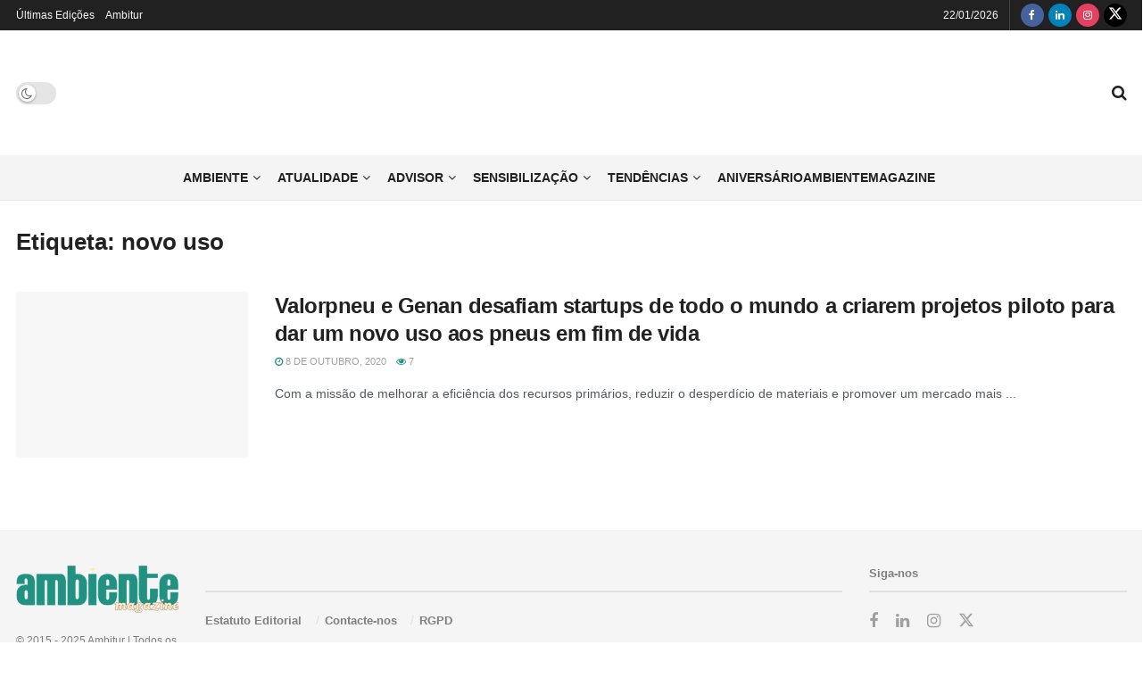

--- FILE ---
content_type: text/html; charset=UTF-8
request_url: https://www.ambientemagazine.com/tag/novo-uso/
body_size: 43079
content:
<!doctype html>
<!--[if lt IE 7]><html class="no-js lt-ie9 lt-ie8 lt-ie7" lang="pt-PT"> <![endif]-->
<!--[if IE 7]><html class="no-js lt-ie9 lt-ie8" lang="pt-PT"> <![endif]-->
<!--[if IE 8]><html class="no-js lt-ie9" lang="pt-PT"> <![endif]-->
<!--[if IE 9]><html class="no-js lt-ie10" lang="pt-PT"> <![endif]-->
<!--[if gt IE 8]><!--><html class="no-js" lang="pt-PT"> <!--<![endif]--><head><script data-no-optimize="1">var litespeed_docref=sessionStorage.getItem("litespeed_docref");litespeed_docref&&(Object.defineProperty(document,"referrer",{get:function(){return litespeed_docref}}),sessionStorage.removeItem("litespeed_docref"));</script> <meta http-equiv="Content-Type" content="text/html; charset=UTF-8" /><meta name='viewport' content='width=device-width, initial-scale=1, user-scalable=yes' /><link rel="profile" href="http://gmpg.org/xfn/11" /><link rel="pingback" href="https://www.ambientemagazine.com/xmlrpc.php" /><meta name='robots' content='index, follow, max-image-preview:large, max-snippet:-1, max-video-preview:-1' /><style>img:is([sizes="auto" i], [sizes^="auto," i]) { contain-intrinsic-size: 3000px 1500px }</style> <script type="litespeed/javascript">var jnews_ajax_url='/?ajax-request=jnews'</script> <script type="litespeed/javascript">window.jnews=window.jnews||{},window.jnews.library=window.jnews.library||{},window.jnews.library=function(){"use strict";var e=this;e.win=window,e.doc=document,e.noop=function(){},e.globalBody=e.doc.getElementsByTagName("body")[0],e.globalBody=e.globalBody?e.globalBody:e.doc,e.win.jnewsDataStorage=e.win.jnewsDataStorage||{_storage:new WeakMap,put:function(e,t,n){this._storage.has(e)||this._storage.set(e,new Map),this._storage.get(e).set(t,n)},get:function(e,t){return this._storage.get(e).get(t)},has:function(e,t){return this._storage.has(e)&&this._storage.get(e).has(t)},remove:function(e,t){var n=this._storage.get(e).delete(t);return 0===!this._storage.get(e).size&&this._storage.delete(e),n}},e.windowWidth=function(){return e.win.innerWidth||e.docEl.clientWidth||e.globalBody.clientWidth},e.windowHeight=function(){return e.win.innerHeight||e.docEl.clientHeight||e.globalBody.clientHeight},e.requestAnimationFrame=e.win.requestAnimationFrame||e.win.webkitRequestAnimationFrame||e.win.mozRequestAnimationFrame||e.win.msRequestAnimationFrame||window.oRequestAnimationFrame||function(e){return setTimeout(e,1e3/60)},e.cancelAnimationFrame=e.win.cancelAnimationFrame||e.win.webkitCancelAnimationFrame||e.win.webkitCancelRequestAnimationFrame||e.win.mozCancelAnimationFrame||e.win.msCancelRequestAnimationFrame||e.win.oCancelRequestAnimationFrame||function(e){clearTimeout(e)},e.classListSupport="classList"in document.createElement("_"),e.hasClass=e.classListSupport?function(e,t){return e.classList.contains(t)}:function(e,t){return e.className.indexOf(t)>=0},e.addClass=e.classListSupport?function(t,n){e.hasClass(t,n)||t.classList.add(n)}:function(t,n){e.hasClass(t,n)||(t.className+=" "+n)},e.removeClass=e.classListSupport?function(t,n){e.hasClass(t,n)&&t.classList.remove(n)}:function(t,n){e.hasClass(t,n)&&(t.className=t.className.replace(n,""))},e.objKeys=function(e){var t=[];for(var n in e)Object.prototype.hasOwnProperty.call(e,n)&&t.push(n);return t},e.isObjectSame=function(e,t){var n=!0;return JSON.stringify(e)!==JSON.stringify(t)&&(n=!1),n},e.extend=function(){for(var e,t,n,o=arguments[0]||{},i=1,a=arguments.length;i<a;i++)if(null!==(e=arguments[i]))for(t in e)o!==(n=e[t])&&void 0!==n&&(o[t]=n);return o},e.dataStorage=e.win.jnewsDataStorage,e.isVisible=function(e){return 0!==e.offsetWidth&&0!==e.offsetHeight||e.getBoundingClientRect().length},e.getHeight=function(e){return e.offsetHeight||e.clientHeight||e.getBoundingClientRect().height},e.getWidth=function(e){return e.offsetWidth||e.clientWidth||e.getBoundingClientRect().width},e.supportsPassive=!1;try{var t=Object.defineProperty({},"passive",{get:function(){e.supportsPassive=!0}});"createEvent"in e.doc?e.win.addEventListener("test",null,t):"fireEvent"in e.doc&&e.win.attachEvent("test",null)}catch(e){}e.passiveOption=!!e.supportsPassive&&{passive:!0},e.setStorage=function(e,t){e="jnews-"+e;var n={expired:Math.floor(((new Date).getTime()+432e5)/1e3)};t=Object.assign(n,t);localStorage.setItem(e,JSON.stringify(t))},e.getStorage=function(e){e="jnews-"+e;var t=localStorage.getItem(e);return null!==t&&0<t.length?JSON.parse(localStorage.getItem(e)):{}},e.expiredStorage=function(){var t,n="jnews-";for(var o in localStorage)o.indexOf(n)>-1&&"undefined"!==(t=e.getStorage(o.replace(n,""))).expired&&t.expired<Math.floor((new Date).getTime()/1e3)&&localStorage.removeItem(o)},e.addEvents=function(t,n,o){for(var i in n){var a=["touchstart","touchmove"].indexOf(i)>=0&&!o&&e.passiveOption;"createEvent"in e.doc?t.addEventListener(i,n[i],a):"fireEvent"in e.doc&&t.attachEvent("on"+i,n[i])}},e.removeEvents=function(t,n){for(var o in n)"createEvent"in e.doc?t.removeEventListener(o,n[o]):"fireEvent"in e.doc&&t.detachEvent("on"+o,n[o])},e.triggerEvents=function(t,n,o){var i;o=o||{detail:null};return"createEvent"in e.doc?(!(i=e.doc.createEvent("CustomEvent")||new CustomEvent(n)).initCustomEvent||i.initCustomEvent(n,!0,!1,o),void t.dispatchEvent(i)):"fireEvent"in e.doc?((i=e.doc.createEventObject()).eventType=n,void t.fireEvent("on"+i.eventType,i)):void 0},e.getParents=function(t,n){void 0===n&&(n=e.doc);for(var o=[],i=t.parentNode,a=!1;!a;)if(i){var r=i;r.querySelectorAll(n).length?a=!0:(o.push(r),i=r.parentNode)}else o=[],a=!0;return o},e.forEach=function(e,t,n){for(var o=0,i=e.length;o<i;o++)t.call(n,e[o],o)},e.getText=function(e){return e.innerText||e.textContent},e.setText=function(e,t){var n="object"==typeof t?t.innerText||t.textContent:t;e.innerText&&(e.innerText=n),e.textContent&&(e.textContent=n)},e.httpBuildQuery=function(t){return e.objKeys(t).reduce(function t(n){var o=arguments.length>1&&void 0!==arguments[1]?arguments[1]:null;return function(i,a){var r=n[a];a=encodeURIComponent(a);var s=o?"".concat(o,"[").concat(a,"]"):a;return null==r||"function"==typeof r?(i.push("".concat(s,"=")),i):["number","boolean","string"].includes(typeof r)?(i.push("".concat(s,"=").concat(encodeURIComponent(r))),i):(i.push(e.objKeys(r).reduce(t(r,s),[]).join("&")),i)}}(t),[]).join("&")},e.get=function(t,n,o,i){return o="function"==typeof o?o:e.noop,e.ajax("GET",t,n,o,i)},e.post=function(t,n,o,i){return o="function"==typeof o?o:e.noop,e.ajax("POST",t,n,o,i)},e.ajax=function(t,n,o,i,a){var r=new XMLHttpRequest,s=n,c=e.httpBuildQuery(o);if(t=-1!=["GET","POST"].indexOf(t)?t:"GET",r.open(t,s+("GET"==t?"?"+c:""),!0),"POST"==t&&r.setRequestHeader("Content-type","application/x-www-form-urlencoded"),r.setRequestHeader("X-Requested-With","XMLHttpRequest"),r.onreadystatechange=function(){4===r.readyState&&200<=r.status&&300>r.status&&"function"==typeof i&&i.call(void 0,r.response)},void 0!==a&&!a){return{xhr:r,send:function(){r.send("POST"==t?c:null)}}}return r.send("POST"==t?c:null),{xhr:r}},e.scrollTo=function(t,n,o){function i(e,t,n){this.start=this.position(),this.change=e-this.start,this.currentTime=0,this.increment=20,this.duration=void 0===n?500:n,this.callback=t,this.finish=!1,this.animateScroll()}return Math.easeInOutQuad=function(e,t,n,o){return(e/=o/2)<1?n/2*e*e+t:-n/2*(--e*(e-2)-1)+t},i.prototype.stop=function(){this.finish=!0},i.prototype.move=function(t){e.doc.documentElement.scrollTop=t,e.globalBody.parentNode.scrollTop=t,e.globalBody.scrollTop=t},i.prototype.position=function(){return e.doc.documentElement.scrollTop||e.globalBody.parentNode.scrollTop||e.globalBody.scrollTop},i.prototype.animateScroll=function(){this.currentTime+=this.increment;var t=Math.easeInOutQuad(this.currentTime,this.start,this.change,this.duration);this.move(t),this.currentTime<this.duration&&!this.finish?e.requestAnimationFrame.call(e.win,this.animateScroll.bind(this)):this.callback&&"function"==typeof this.callback&&this.callback()},new i(t,n,o)},e.unwrap=function(t){var n,o=t;e.forEach(t,(function(e,t){n?n+=e:n=e})),o.replaceWith(n)},e.performance={start:function(e){performance.mark(e+"Start")},stop:function(e){performance.mark(e+"End"),performance.measure(e,e+"Start",e+"End")}},e.fps=function(){var t=0,n=0,o=0;!function(){var i=t=0,a=0,r=0,s=document.getElementById("fpsTable"),c=function(t){void 0===document.getElementsByTagName("body")[0]?e.requestAnimationFrame.call(e.win,(function(){c(t)})):document.getElementsByTagName("body")[0].appendChild(t)};null===s&&((s=document.createElement("div")).style.position="fixed",s.style.top="120px",s.style.left="10px",s.style.width="100px",s.style.height="20px",s.style.border="1px solid black",s.style.fontSize="11px",s.style.zIndex="100000",s.style.backgroundColor="white",s.id="fpsTable",c(s));var l=function(){o++,n=Date.now(),(a=(o/(r=(n-t)/1e3)).toPrecision(2))!=i&&(i=a,s.innerHTML=i+"fps"),1<r&&(t=n,o=0),e.requestAnimationFrame.call(e.win,l)};l()}()},e.instr=function(e,t){for(var n=0;n<t.length;n++)if(-1!==e.toLowerCase().indexOf(t[n].toLowerCase()))return!0},e.winLoad=function(t,n){function o(o){if("complete"===e.doc.readyState||"interactive"===e.doc.readyState)return!o||n?setTimeout(t,n||1):t(o),1}o()||e.addEvents(e.win,{load:o})},e.docReady=function(t,n){function o(o){if("complete"===e.doc.readyState||"interactive"===e.doc.readyState)return!o||n?setTimeout(t,n||1):t(o),1}o()||e.addEvents(e.doc,{DOMContentLiteSpeedLoaded:o})},e.fireOnce=function(){e.docReady((function(){e.assets=e.assets||[],e.assets.length&&(e.boot(),e.load_assets())}),50)},e.boot=function(){e.length&&e.doc.querySelectorAll("style[media]").forEach((function(e){"not all"==e.getAttribute("media")&&e.removeAttribute("media")}))},e.create_js=function(t,n){var o=e.doc.createElement("script");switch(o.setAttribute("src",t),n){case"defer":o.setAttribute("defer",!0);break;case"async":o.setAttribute("async",!0);break;case"deferasync":o.setAttribute("defer",!0),o.setAttribute("async",!0)}e.globalBody.appendChild(o)},e.load_assets=function(){"object"==typeof e.assets&&e.forEach(e.assets.slice(0),(function(t,n){var o="";t.defer&&(o+="defer"),t.async&&(o+="async"),e.create_js(t.url,o);var i=e.assets.indexOf(t);i>-1&&e.assets.splice(i,1)})),e.assets=jnewsoption.au_scripts=window.jnewsads=[]},e.setCookie=function(e,t,n){var o="";if(n){var i=new Date;i.setTime(i.getTime()+24*n*60*60*1e3),o="; expires="+i.toUTCString()}document.cookie=e+"="+(t||"")+o+"; path=/"},e.getCookie=function(e){for(var t=e+"=",n=document.cookie.split(";"),o=0;o<n.length;o++){for(var i=n[o];" "==i.charAt(0);)i=i.substring(1,i.length);if(0==i.indexOf(t))return i.substring(t.length,i.length)}return null},e.eraseCookie=function(e){document.cookie=e+"=; Path=/; Expires=Thu, 01 Jan 1970 00:00:01 GMT;"},e.docReady((function(){e.globalBody=e.globalBody==e.doc?e.doc.getElementsByTagName("body")[0]:e.globalBody,e.globalBody=e.globalBody?e.globalBody:e.doc})),e.winLoad((function(){e.winLoad((function(){var t=!1;if(void 0!==window.jnewsadmin)if(void 0!==window.file_version_checker){var n=e.objKeys(window.file_version_checker);n.length?n.forEach((function(e){t||"10.0.4"===window.file_version_checker[e]||(t=!0)})):t=!0}else t=!0;t&&(window.jnewsHelper.getMessage(),window.jnewsHelper.getNotice())}),2500)}))},window.jnews.library=new window.jnews.library</script> <title>Arquivo de novo uso - Ambiente Magazine</title><link rel="canonical" href="https://www.ambientemagazine.com/tag/novo-uso/" /><meta property="og:locale" content="pt_PT" /><meta property="og:type" content="article" /><meta property="og:title" content="Arquivo de novo uso - Ambiente Magazine" /><meta property="og:url" content="https://www.ambientemagazine.com/tag/novo-uso/" /><meta property="og:site_name" content="Ambiente Magazine" /><meta name="twitter:card" content="summary_large_image" /><meta name="twitter:site" content="@ambientemagpt" /> <script type="application/ld+json" class="yoast-schema-graph">{"@context":"https://schema.org","@graph":[{"@type":"CollectionPage","@id":"https://www.ambientemagazine.com/tag/novo-uso/","url":"https://www.ambientemagazine.com/tag/novo-uso/","name":"Arquivo de novo uso - Ambiente Magazine","isPartOf":{"@id":"https://www.ambientemagazine.com/#website"},"primaryImageOfPage":{"@id":"https://www.ambientemagazine.com/tag/novo-uso/#primaryimage"},"image":{"@id":"https://www.ambientemagazine.com/tag/novo-uso/#primaryimage"},"thumbnailUrl":"https://www.ambientemagazine.com/wp-content/uploads/2020/10/NextLap-Valorpneu-Genan.jpg","breadcrumb":{"@id":"https://www.ambientemagazine.com/tag/novo-uso/#breadcrumb"},"inLanguage":"pt-PT"},{"@type":"ImageObject","inLanguage":"pt-PT","@id":"https://www.ambientemagazine.com/tag/novo-uso/#primaryimage","url":"https://www.ambientemagazine.com/wp-content/uploads/2020/10/NextLap-Valorpneu-Genan.jpg","contentUrl":"https://www.ambientemagazine.com/wp-content/uploads/2020/10/NextLap-Valorpneu-Genan.jpg","width":770,"height":430},{"@type":"BreadcrumbList","@id":"https://www.ambientemagazine.com/tag/novo-uso/#breadcrumb","itemListElement":[{"@type":"ListItem","position":1,"name":"Início","item":"https://www.ambientemagazine.com/"},{"@type":"ListItem","position":2,"name":"novo uso"}]},{"@type":"WebSite","@id":"https://www.ambientemagazine.com/#website","url":"https://www.ambientemagazine.com/","name":"Ambiente Magazine","description":"Magazine sobre o Ambiente","publisher":{"@id":"https://www.ambientemagazine.com/#organization"},"potentialAction":[{"@type":"SearchAction","target":{"@type":"EntryPoint","urlTemplate":"https://www.ambientemagazine.com/?s={search_term_string}"},"query-input":{"@type":"PropertyValueSpecification","valueRequired":true,"valueName":"search_term_string"}}],"inLanguage":"pt-PT"},{"@type":"Organization","@id":"https://www.ambientemagazine.com/#organization","name":"Ambiente Magazine","url":"https://www.ambientemagazine.com/","logo":{"@type":"ImageObject","inLanguage":"pt-PT","@id":"https://www.ambientemagazine.com/#/schema/logo/image/","url":"https://www.ambientemagazine.com/wp-content/uploads/2022/09/ambiente_logo.png","contentUrl":"https://www.ambientemagazine.com/wp-content/uploads/2022/09/ambiente_logo.png","width":1535,"height":771,"caption":"Ambiente Magazine"},"image":{"@id":"https://www.ambientemagazine.com/#/schema/logo/image/"},"sameAs":["https://www.facebook.com/ambientemag","https://x.com/ambientemagpt","https://www.linkedin.com/company/ambientemagazine/","https://www.instagram.com/ambientemagazine.pt/"]}]}</script> <link rel="alternate" type="application/rss+xml" title="Ambiente Magazine &raquo; Feed" href="https://www.ambientemagazine.com/feed/" /><link rel="alternate" type="application/rss+xml" title="Ambiente Magazine &raquo; Feed de comentários" href="https://www.ambientemagazine.com/comments/feed/" /><link rel="alternate" type="application/rss+xml" title="Feed de etiquetas Ambiente Magazine &raquo; novo uso" href="https://www.ambientemagazine.com/tag/novo-uso/feed/" /><style id="litespeed-ccss">ul{box-sizing:border-box}:root{--wp--preset--font-size--normal:16px;--wp--preset--font-size--huge:42px}body{--wp--preset--color--black:#000;--wp--preset--color--cyan-bluish-gray:#abb8c3;--wp--preset--color--white:#fff;--wp--preset--color--pale-pink:#f78da7;--wp--preset--color--vivid-red:#cf2e2e;--wp--preset--color--luminous-vivid-orange:#ff6900;--wp--preset--color--luminous-vivid-amber:#fcb900;--wp--preset--color--light-green-cyan:#7bdcb5;--wp--preset--color--vivid-green-cyan:#00d084;--wp--preset--color--pale-cyan-blue:#8ed1fc;--wp--preset--color--vivid-cyan-blue:#0693e3;--wp--preset--color--vivid-purple:#9b51e0;--wp--preset--gradient--vivid-cyan-blue-to-vivid-purple:linear-gradient(135deg,rgba(6,147,227,1) 0%,#9b51e0 100%);--wp--preset--gradient--light-green-cyan-to-vivid-green-cyan:linear-gradient(135deg,#7adcb4 0%,#00d082 100%);--wp--preset--gradient--luminous-vivid-amber-to-luminous-vivid-orange:linear-gradient(135deg,rgba(252,185,0,1) 0%,rgba(255,105,0,1) 100%);--wp--preset--gradient--luminous-vivid-orange-to-vivid-red:linear-gradient(135deg,rgba(255,105,0,1) 0%,#cf2e2e 100%);--wp--preset--gradient--very-light-gray-to-cyan-bluish-gray:linear-gradient(135deg,#eee 0%,#a9b8c3 100%);--wp--preset--gradient--cool-to-warm-spectrum:linear-gradient(135deg,#4aeadc 0%,#9778d1 20%,#cf2aba 40%,#ee2c82 60%,#fb6962 80%,#fef84c 100%);--wp--preset--gradient--blush-light-purple:linear-gradient(135deg,#ffceec 0%,#9896f0 100%);--wp--preset--gradient--blush-bordeaux:linear-gradient(135deg,#fecda5 0%,#fe2d2d 50%,#6b003e 100%);--wp--preset--gradient--luminous-dusk:linear-gradient(135deg,#ffcb70 0%,#c751c0 50%,#4158d0 100%);--wp--preset--gradient--pale-ocean:linear-gradient(135deg,#fff5cb 0%,#b6e3d4 50%,#33a7b5 100%);--wp--preset--gradient--electric-grass:linear-gradient(135deg,#caf880 0%,#71ce7e 100%);--wp--preset--gradient--midnight:linear-gradient(135deg,#020381 0%,#2874fc 100%);--wp--preset--duotone--dark-grayscale:url('#wp-duotone-dark-grayscale');--wp--preset--duotone--grayscale:url('#wp-duotone-grayscale');--wp--preset--duotone--purple-yellow:url('#wp-duotone-purple-yellow');--wp--preset--duotone--blue-red:url('#wp-duotone-blue-red');--wp--preset--duotone--midnight:url('#wp-duotone-midnight');--wp--preset--duotone--magenta-yellow:url('#wp-duotone-magenta-yellow');--wp--preset--duotone--purple-green:url('#wp-duotone-purple-green');--wp--preset--duotone--blue-orange:url('#wp-duotone-blue-orange');--wp--preset--font-size--small:13px;--wp--preset--font-size--medium:20px;--wp--preset--font-size--large:36px;--wp--preset--font-size--x-large:42px;--wp--preset--spacing--20:.44rem;--wp--preset--spacing--30:.67rem;--wp--preset--spacing--40:1rem;--wp--preset--spacing--50:1.5rem;--wp--preset--spacing--60:2.25rem;--wp--preset--spacing--70:3.38rem;--wp--preset--spacing--80:5.06rem}#cookie-law-info-bar{font-size:15px;margin:0 auto;padding:12px 10px;position:absolute;text-align:center;box-sizing:border-box;width:100%;z-index:9999;display:none;left:0;font-weight:300;box-shadow:0 -1px 10px 0 rgba(172,171,171,.3)}#cookie-law-info-bar span{vertical-align:middle}.cli-plugin-button,.cli-plugin-button:visited{display:inline-block;padding:9px 12px;color:#fff;text-decoration:none;position:relative;margin-left:5px;text-decoration:none}.cli-plugin-button,.cli-plugin-button:visited,.medium.cli-plugin-button,.medium.cli-plugin-button:visited{font-size:13px;font-weight:400;line-height:1}.cli-plugin-button{margin-top:5px}.cli-bar-popup{-moz-background-clip:padding;-webkit-background-clip:padding;background-clip:padding-box;-webkit-border-radius:30px;-moz-border-radius:30px;border-radius:30px;padding:20px}.cli-container-fluid{padding-right:15px;padding-left:15px;margin-right:auto;margin-left:auto}.cli-row{display:-ms-flexbox;display:flex;-ms-flex-wrap:wrap;flex-wrap:wrap;margin-right:-15px;margin-left:-15px}.cli-align-items-stretch{-ms-flex-align:stretch!important;align-items:stretch!important}.cli-px-0{padding-left:0;padding-right:0}.cli-btn{font-size:14px;display:inline-block;font-weight:400;text-align:center;white-space:nowrap;vertical-align:middle;border:1px solid transparent;padding:.5rem 1.25rem;line-height:1;border-radius:.25rem}.cli-modal-backdrop{position:fixed;top:0;right:0;bottom:0;left:0;z-index:1040;background-color:#000;display:none}.cli-modal-backdrop.cli-fade{opacity:0}.cli-modal a{text-decoration:none}.cli-modal .cli-modal-dialog{position:relative;width:auto;margin:.5rem;font-family:-apple-system,BlinkMacSystemFont,"Segoe UI",Roboto,"Helvetica Neue",Arial,sans-serif,"Apple Color Emoji","Segoe UI Emoji","Segoe UI Symbol";font-size:1rem;font-weight:400;line-height:1.5;color:#212529;text-align:left;display:-ms-flexbox;display:flex;-ms-flex-align:center;align-items:center;min-height:calc(100% - (.5rem*2))}@media (min-width:576px){.cli-modal .cli-modal-dialog{max-width:500px;margin:1.75rem auto;min-height:calc(100% - (1.75rem*2))}}@media (min-width:992px){.cli-modal .cli-modal-dialog{max-width:900px}}.cli-modal-content{position:relative;display:-ms-flexbox;display:flex;-ms-flex-direction:column;flex-direction:column;width:100%;background-color:#fff;background-clip:padding-box;border-radius:.3rem;outline:0}.cli-modal .cli-modal-close{position:absolute;right:10px;top:10px;z-index:1;padding:0;background-color:transparent!important;border:0;-webkit-appearance:none;font-size:1.5rem;font-weight:700;line-height:1;color:#000;text-shadow:0 1px 0 #fff}.cli-switch{display:inline-block;position:relative;min-height:1px;padding-left:70px;font-size:14px}.cli-switch input[type=checkbox]{display:none}.cli-switch .cli-slider{background-color:#e3e1e8;height:24px;width:50px;bottom:0;left:0;position:absolute;right:0;top:0}.cli-switch .cli-slider:before{background-color:#fff;bottom:2px;content:"";height:20px;left:2px;position:absolute;width:20px}.cli-switch input:checked+.cli-slider{background-color:#00acad}.cli-switch input:checked+.cli-slider:before{transform:translateX(26px)}.cli-switch .cli-slider{border-radius:34px}.cli-switch .cli-slider:before{border-radius:50%}.cli-tab-content{background:#fff}.cli-tab-content{width:100%;padding:30px}@media (max-width:767px){.cli-tab-content{padding:30px 10px}}.cli-container-fluid{padding-right:15px;padding-left:15px;margin-right:auto;margin-left:auto}.cli-row{display:-ms-flexbox;display:flex;-ms-flex-wrap:wrap;flex-wrap:wrap;margin-right:-15px;margin-left:-15px}.cli-align-items-stretch{-ms-flex-align:stretch!important;align-items:stretch!important}.cli-px-0{padding-left:0;padding-right:0}.cli-btn{font-size:14px;display:inline-block;font-weight:400;text-align:center;white-space:nowrap;vertical-align:middle;border:1px solid transparent;padding:.5rem 1.25rem;line-height:1;border-radius:.25rem}.cli-modal-backdrop{position:fixed;top:0;right:0;bottom:0;left:0;z-index:1040;background-color:#000;-webkit-transform:scale(0);transform:scale(0)}.cli-modal-backdrop.cli-fade{opacity:0}.cli-modal{position:fixed;top:0;right:0;bottom:0;left:0;z-index:99999;transform:scale(0);overflow:hidden;outline:0;display:none}.cli-modal a{text-decoration:none}.cli-modal .cli-modal-dialog{position:relative;width:auto;margin:.5rem;font-family:inherit;font-size:1rem;font-weight:400;line-height:1.5;color:#212529;text-align:left;display:-ms-flexbox;display:flex;-ms-flex-align:center;align-items:center;min-height:calc(100% - (.5rem*2))}@media (min-width:576px){.cli-modal .cli-modal-dialog{max-width:500px;margin:1.75rem auto;min-height:calc(100% - (1.75rem*2))}}.cli-modal-content{position:relative;display:-ms-flexbox;display:flex;-ms-flex-direction:column;flex-direction:column;width:100%;background-color:#fff;background-clip:padding-box;border-radius:.2rem;box-sizing:border-box;outline:0}.cli-switch{display:inline-block;position:relative;min-height:1px;padding-left:38px;font-size:14px}.cli-switch input[type=checkbox]{display:none}.cli-switch .cli-slider{background-color:#e3e1e8;height:20px;width:38px;bottom:0;left:0;position:absolute;right:0;top:0}.cli-switch .cli-slider:before{background-color:#fff;bottom:2px;content:"";height:15px;left:3px;position:absolute;width:15px}.cli-switch input:checked+.cli-slider{background-color:#61a229}.cli-switch input:checked+.cli-slider:before{transform:translateX(18px)}.cli-switch .cli-slider{border-radius:34px;font-size:0}.cli-switch .cli-slider:before{border-radius:50%}.cli-tab-content{background:#fff}.cli-tab-content{width:100%;padding:5px 30px 5px 5px;box-sizing:border-box}@media (max-width:767px){.cli-tab-content{padding:30px 10px}}.cli-tab-footer .cli-btn{background-color:#00acad;padding:10px 15px;text-decoration:none}.cli-tab-footer .wt-cli-privacy-accept-btn{background-color:#61a229;color:#fff;border-radius:0}.cli-tab-footer{width:100%;text-align:right;padding:20px 0}.cli-col-12{width:100%}.cli-tab-header{display:flex;justify-content:space-between}.cli-tab-header a:before{width:10px;height:2px;left:0;top:calc(50% - 1px)}.cli-tab-header a:after{width:2px;height:10px;left:4px;top:calc(50% - 5px);-webkit-transform:none;transform:none}.cli-tab-header a:before{width:7px;height:7px;border-right:1px solid #4a6e78;border-bottom:1px solid #4a6e78;content:" ";transform:rotate(-45deg);margin-right:10px}.cli-tab-header a.cli-nav-link{position:relative;display:flex;align-items:center;font-size:14px;color:#000;text-transform:capitalize}.cli-tab-header{border-radius:5px;padding:12px 15px;background-color:#f2f2f2}.cli-modal .cli-modal-close{position:absolute;right:0;top:0;z-index:1;-webkit-appearance:none;width:40px;height:40px;padding:0;border-radius:50%;padding:10px;background:0 0;border:none;min-width:40px}.cli-tab-container h4{font-family:inherit;font-size:16px;margin-bottom:15px;margin:10px 0}#cliSettingsPopup .cli-tab-section-container{padding-top:12px}.cli-privacy-content-text{font-size:14px;line-height:1.4;margin-top:0;padding:0;color:#000}.cli-tab-content{display:none}.cli-tab-section .cli-tab-content{padding:10px 20px 5px}.cli-tab-section{margin-top:5px}@media (min-width:992px){.cli-modal .cli-modal-dialog{max-width:645px}}.cli-switch .cli-slider:after{content:attr(data-cli-disable);position:absolute;right:50px;color:#000;font-size:12px;text-align:right;min-width:80px}.cli-switch input:checked+.cli-slider:after{content:attr(data-cli-enable)}.cli-privacy-overview:not(.cli-collapsed) .cli-privacy-content{max-height:60px;overflow:hidden}a.cli-privacy-readmore{font-size:12px;margin-top:12px;display:inline-block;padding-bottom:0;color:#000;text-decoration:underline}.cli-modal-footer{position:relative}a.cli-privacy-readmore:before{content:attr(data-readmore-text)}.cli-modal-close svg{fill:#000}span.cli-necessary-caption{color:#000;font-size:12px}.cli-tab-container .cli-row{max-height:500px;overflow-y:auto}.wt-cli-sr-only{display:none;font-size:16px}.cli-bar-container{float:none;margin:0 auto;display:-webkit-box;display:-moz-box;display:-ms-flexbox;display:-webkit-flex;display:flex;justify-content:space-between;-webkit-box-align:center;-moz-box-align:center;-ms-flex-align:center;-webkit-align-items:center;align-items:center}.cli-bar-btn_container{margin-left:20px;display:-webkit-box;display:-moz-box;display:-ms-flexbox;display:-webkit-flex;display:flex;-webkit-box-align:center;-moz-box-align:center;-ms-flex-align:center;-webkit-align-items:center;align-items:center;flex-wrap:nowrap}.cli-bar-btn_container a{white-space:nowrap}.cli-style-v2{font-size:11pt;line-height:18px;font-weight:400}.cli-style-v2 .cli-bar-message{width:70%;text-align:left}.cli-style-v2 .cli-bar-btn_container .cli_action_button,.cli-style-v2 .cli-bar-btn_container .cli_settings_button{margin-left:5px}.cli-style-v2 .cli-bar-btn_container .cli-plugin-button{margin-top:5px;margin-bottom:5px}.wt-cli-necessary-checkbox{display:none!important}@media (max-width:985px){.cli-style-v2 .cli-bar-message{width:100%}.cli-style-v2.cli-bar-container{justify-content:left;flex-wrap:wrap}.cli-style-v2 .cli-bar-btn_container{margin-left:0;margin-top:10px}}.wt-cli-privacy-overview-actions{padding-bottom:0}@media only screen and (max-width:479px) and (min-width:320px){.cli-style-v2 .cli-bar-btn_container{flex-wrap:wrap}}.wt-cli-cookie-description{font-size:14px;line-height:1.4;margin-top:0;padding:0;color:#000}:root{--page-title-display:block}.fa{display:inline-block;font:normal normal normal 14px/1 FontAwesome;font-size:inherit;text-rendering:auto;-webkit-font-smoothing:antialiased;-moz-osx-font-smoothing:grayscale}.fa-search:before{content:"\F002"}.fa-clock-o:before{content:"\F017"}.fa-eye:before{content:"\F06E"}.fa-twitter:before{content:"\F099"}.fa-facebook:before{content:"\F09A"}.fa-bars:before{content:"\F0C9"}.fa-linkedin:before{content:"\F0E1"}.fa-angle-up:before{content:"\F106"}.fa-instagram:before{content:"\F16D"}[class^=jegicon-]:before{font-family:jegicon!important;font-style:normal!important;font-weight:400!important;font-variant:normal!important;text-transform:none!important;speak:none;line-height:1;-webkit-font-smoothing:antialiased;-moz-osx-font-smoothing:grayscale}.jegicon-cross:before{content:"d"}button::-moz-focus-inner{padding:0;border:0}a,article,body,div,form,h1,h3,h4,html,i,img,label,li,p,span,ul{margin:0;padding:0;border:0;font-size:100%;font:inherit;vertical-align:baseline}article{display:block}body{line-height:1}ul{list-style:none}body{color:#53585c;background:#fff;font-family:Helvetica Neue,Helvetica,Roboto,Arial,sans-serif;font-size:14px;line-height:1.6em;-webkit-font-smoothing:antialiased;-moz-osx-font-smoothing:grayscale;overflow-anchor:none}body,html{height:100%;margin:0}::-webkit-selection{background:#fde69a;color:#212121;text-shadow:none}a{color:#f70d28;text-decoration:none}img{vertical-align:middle}img{max-width:100%;-ms-interpolation-mode:bicubic;height:auto}button,input,label{font:inherit}[class*=jeg_] .fa{font-family:FontAwesome}.clearfix:after,.container:after,.jeg_postblock:after,.row:after{content:"";display:table;clear:both}h1,h3,h4{color:#212121;text-rendering:optimizeLegibility}h1{font-size:2.25em;margin:.67em 0 .5em;line-height:1.25;letter-spacing:-.02em}h3{font-size:1.563em;margin:1em 0 .5em;line-height:1.4}h4{font-size:1.25em;margin:1.33em 0 .5em;line-height:1.5}i{font-style:italic}p{margin:0 0 1.75em;text-rendering:optimizeLegibility}@media (max-width:767px){.container{width:98%;width:calc(100% - 10px)}}@media (max-width:479px){.container{width:100%}}@media (min-width:768px){.container{max-width:750px}}@media (min-width:992px){.container{max-width:970px}}@media (min-width:1200px){.container{max-width:1170px}}.container{padding-right:15px;padding-left:15px;margin-right:auto;margin-left:auto}.row{margin-right:-15px;margin-left:-15px}.col-sm-4,.col-sm-12{position:relative;min-height:1px;padding-right:15px;padding-left:15px}@media (min-width:767px){.col-sm-4,.col-sm-12{float:left}.col-sm-12{width:100%}.col-sm-4{width:33.33333333%}}*,:after,:before{-webkit-box-sizing:border-box;-moz-box-sizing:border-box;box-sizing:border-box}.jeg_viewport{position:relative}.jeg_container{width:auto;margin:0 auto;padding:0}.jeg_content{background:#fff}.jeg_content{padding:30px 0 40px}.jeg_sidebar{padding-left:30px}.theiaStickySidebar{-webkit-backface-visibility:hidden}input:not([type=submit]){display:inline-block;background:#fff;border:1px solid #e0e0e0;border-radius:0;padding:7px 14px;height:40px;outline:none;font-size:14px;font-weight:300;margin:0;width:100%;max-width:100%;box-shadow:none}input[type=checkbox]{width:auto;height:auto;line-height:inherit;display:inline}.btn{border:none;border-radius:0;background:#f70d28;color:#fff;padding:0 20px;line-height:40px;height:40px;display:inline-block;text-transform:uppercase;font-size:13px;font-weight:700;letter-spacing:1px;outline:0;-webkit-appearance:none}.jeg_header{position:relative}.jeg_header .container{height:100%}.jeg_nav_row{position:relative;-js-display:flex;display:-webkit-flex;display:-ms-flexbox;display:flex;-webkit-flex-flow:row nowrap;-ms-flex-flow:row nowrap;flex-flow:row nowrap;-webkit-align-items:center;-ms-flex-align:center;align-items:center;-webkit-justify-content:space-between;-ms-flex-pack:justify;justify-content:space-between;height:100%}.jeg_nav_grow{-webkit-box-flex:1;-ms-flex:1;flex:1}.jeg_nav_normal{-webkit-box-flex:0 0 auto;-ms-flex:0 0 auto;flex:0 0 auto}.item_wrap{width:100%;display:inline-block;display:-webkit-flex;display:-ms-flexbox;display:flex;-webkit-flex-flow:row wrap;-ms-flex-flow:row wrap;flex-flow:row wrap;-webkit-align-items:center;-ms-flex-align:center;align-items:center}.jeg_nav_left{margin-right:auto}.jeg_nav_right{margin-left:auto}.jeg_nav_center{margin:0 auto}.jeg_nav_alignleft{justify-content:flex-start}.jeg_nav_alignright{justify-content:flex-end}.jeg_nav_aligncenter{justify-content:center}.jeg_topbar{font-size:12px;color:#757575;position:relative;z-index:11;background:#f5f5f5;border-bottom:1px solid #e0e0e0;-webkit-font-smoothing:auto;-moz-osx-font-smoothing:auto}.jeg_topbar .jeg_nav_item{padding:0 12px;border-right:1px solid #e0e0e0}.jeg_topbar.dark{background:#212121;color:#f5f5f5;border-bottom-width:0}.jeg_topbar.dark,.jeg_topbar.dark .jeg_nav_item{border-color:hsla(0,0%,100%,.15)}.jeg_topbar .jeg_nav_item:last-child{border-right-width:0}.jeg_topbar .jeg_nav_row{height:34px;line-height:34px}.jeg_midbar{background-color:#fff;height:140px;position:relative;z-index:10;border-bottom:0 solid #e8e8e8}.jeg_midbar .jeg_nav_item{padding:0 14px}.jeg_navbar{background:#fff;position:relative;border-top:0 solid #e8e8e8;border-bottom:1px solid #e8e8e8;line-height:50px;z-index:9;-webkit-box-sizing:content-box;box-sizing:content-box}.jeg_navbar:first-child{z-index:10}.jeg_navbar .jeg_nav_item{padding:0 14px}.jeg_nav_item:first-child{padding-left:0}.jeg_nav_item:last-child{padding-right:0}.jeg_logo{position:relative}.site-title{margin:0;padding:0;line-height:1;font-size:60px;letter-spacing:-.02em}.jeg_mobile_logo .site-title{font-size:34px}.site-title a{display:block;color:#212121}.jeg_logo img{height:auto;image-rendering:optimizeQuality;display:block}.jeg_nav_left .jeg_logo{margin-right:7px}.jeg_nav_left .jeg_logo:last-child{margin-right:28px}.btn .fa{margin-right:2px;font-size:14px}.jeg_navbar .btn{height:36px;line-height:36px;font-size:12px;font-weight:500;padding:0 16px}.jeg_topbar .socials_widget a{margin:0 5px 0 0}.jeg_topbar .socials_widget a .fa{width:26px;line-height:26px}.jeg_search_wrapper{position:relative}.jeg_search_wrapper .jeg_search_form{display:block;position:relative;line-height:normal;min-width:60%}.jeg_search_toggle{color:#212121;display:block;text-align:center}.jeg_midbar .jeg_search_toggle{font-size:18px;min-width:16px;line-height:50px}.jeg_navbar .jeg_search_toggle{font-size:16px;min-width:15px}.jeg_search_wrapper .jeg_search_input{width:100%;vertical-align:middle;height:40px;padding:.5em 30px .5em 14px}.jeg_search_wrapper .jeg_search_button{color:#212121;background:0 0;border:0;font-size:14px;outline:none;position:absolute;height:auto;min-height:unset;line-height:normal;top:0;bottom:0;right:0;padding:0 10px}.jeg_navbar .jeg_search_wrapper .jeg_search_input{height:36px}.jeg_search_no_expand .jeg_search_toggle{display:none}.jeg_search_no_expand.round .jeg_search_input{border-radius:33px;padding:.5em 15px}.jeg_search_no_expand.round .jeg_search_button{padding-right:12px}.jeg_midbar .jeg_search_wrapper .jeg_search_button{padding-right:15px}.jeg_search_popup_expand .jeg_search_form{display:block;opacity:0;visibility:hidden;position:absolute;top:100%;right:-4px;text-align:center;width:325px;background:#fff;border:1px solid #eee;padding:0;height:0;z-index:12;-webkit-box-shadow:0 1px 4px rgba(0,0,0,.09);box-shadow:0 1px 4px rgba(0,0,0,.09)}.jeg_search_popup_expand .jeg_search_form:before{border-color:transparent transparent #fff;border-style:solid;border-width:0 8px 8px;content:"";right:16px;position:absolute;top:-8px;z-index:98}.jeg_search_popup_expand .jeg_search_form:after{border-color:transparent transparent #eaeaea;border-style:solid;border-width:0 9px 9px;content:"";right:15px;position:absolute;top:-9px;z-index:97}.jeg_search_popup_expand .jeg_search_input{width:100%;-webkit-box-shadow:inset 0 0 15px 0 rgba(0,0,0,.08);box-shadow:inset 0 0 15px 0 rgba(0,0,0,.08)}.jeg_search_popup_expand .jeg_search_button{color:#888;position:absolute;top:0;bottom:0;right:20px}.jeg_midbar .jeg_search_popup_expand:last-child .jeg_search_form,.jeg_midbar .jeg_search_popup_expand:last-child .jeg_search_result{right:-18px}.jeg_midbar .jeg_search_popup_expand .jeg_search_form:before{right:17px}.jeg_midbar .jeg_search_popup_expand .jeg_search_form:after{right:16px}.jeg_navbar:not(.jeg_navbar_boxed):not(.jeg_navbar_menuborder) .jeg_search_popup_expand:last-child .jeg_search_form,.jeg_navbar:not(.jeg_navbar_boxed):not(.jeg_navbar_menuborder) .jeg_search_popup_expand:last-child .jeg_search_result{right:-17px}.jeg_search_hide{display:none}.jeg_search_result{opacity:0;visibility:hidden;position:absolute;top:100%;right:-4px;width:325px;background:#fff;border:1px solid #eee;padding:0;height:0;line-height:1;z-index:9;-webkit-box-shadow:0 1px 4px rgba(0,0,0,.09);box-shadow:0 1px 4px rgba(0,0,0,.09)}.jeg_header .jeg_search_result{z-index:10}.jeg_search_no_expand .jeg_search_result{margin-top:0;opacity:1;visibility:visible;height:auto;min-width:100%;right:0}.jeg_search_result.with_result .search-all-button{overflow:hidden}.jeg_search_result .search-link{display:none;text-align:center;font-size:12px;padding:12px 15px;border-top:1px solid #eee}.jeg_search_result .search-link .fa{margin-right:5px}.jeg_search_result.with_result .search-all-button{display:block}.jeg_menu>li{position:relative;float:left;text-align:left;padding-right:1.2em}.jeg_menu>li:last-child{padding-right:0}.jeg_topbar .jeg_menu>li>a{color:inherit}.jeg_menu li li{position:relative;line-height:20px}.jeg_menu li>ul{background:#fff;position:absolute;display:none;top:100%;left:0;min-width:15em;text-align:left;z-index:11;white-space:nowrap;-webkit-box-shadow:0 0 2px rgba(0,0,0,.1),0 20px 40px rgba(0,0,0,.18);box-shadow:0 0 2px rgba(0,0,0,.1),0 20px 40px rgba(0,0,0,.18)}.jeg_menu li>ul li a{padding:8px 16px;font-size:13px;color:#7b7b7b;border-bottom:1px solid #eee}.jeg_menu li>ul>li:last-child>a{border-bottom:0}.jeg_menu a{display:block}.jeg_menu a{position:relative}.jeg_main_menu>li{margin:0;padding:0;list-style:none;float:left}.jeg_main_menu>li>a{color:#212121;display:block;position:relative;padding:0 16px;margin:0;font-size:1em;font-weight:700;line-height:50px;text-transform:uppercase;white-space:nowrap}.jeg_megamenu ul.sub-menu{display:none!important}.jeg_menu_style_1>li{padding-right:22px;line-height:50px}.jeg_menu_style_1>li:last-child{padding-right:0}.jeg_menu_style_1>li>a{display:inline-block;padding:6px 0;margin:0;line-height:normal}.jeg_menu_style_1>li>a:before{content:"";position:absolute;bottom:0;width:0;height:2px;background:#f70d28;opacity:0}.jeg_navbar_mobile_wrapper,.jeg_navbar_mobile_wrapper .sticky_blankspace{display:none}.jeg_stickybar{position:fixed;top:0;left:auto;width:100%;z-index:9997;margin:0 auto;opacity:0;visibility:hidden}.jeg_stickybar .jeg_logo img{width:auto;max-height:36px}.jeg_topbar .jeg_menu>li{padding-right:12px}.jeg_topbar .jeg_menu>li:last-child{padding-right:0}.jeg_topbar,.jeg_topbar.dark{border-top-style:solid}.jeg_menu li.jeg_megamenu{position:static}.jeg_megamenu .sub-menu{background:#fff;position:absolute;display:none;top:100%;left:0;right:0;z-index:11;-webkit-box-shadow:0 0 2px rgba(0,0,0,.1),0 20px 40px rgba(0,0,0,.18);box-shadow:0 0 2px rgba(0,0,0,.1),0 20px 40px rgba(0,0,0,.18)}.jeg_megamenu .jeg_thumb{max-height:200px}.jeg_newsfeed{display:table;table-layout:fixed;width:100%;min-height:192px}.sub-menu .jeg_newsfeed_subcat{display:table-cell;background:#f9f9f9;border-color:#eee;border-right:1px #eee;border-style:solid;vertical-align:top;width:180px}ul.jeg_subcat_item{margin:20px 0}.jeg_newsfeed_subcat li{border-top:1px solid transparent;border-bottom:1px solid transparent}.jeg_newsfeed_subcat li a{display:block;color:#a0a0a0;font-size:12px;font-weight:700;text-transform:uppercase;padding:5px 20px}.jeg_newsfeed_subcat li.active{background:#fff;border-color:#eee;margin-right:-1px;padding-right:1px}.jeg_newsfeed_subcat li.active a{color:#212121;background:transparent!important}.jeg_newsfeed_list{display:table-cell;position:relative;overflow:hidden;padding:20px;width:100%;z-index:1}.jeg_newsfeed_list .jeg_newsfeed_container{opacity:0;height:0}.newsfeed_carousel{display:block;overflow:visible}.jeg_newsfeed .jeg_post_title{font-size:13px;margin:5px 0 0}.jeg_newsfeed_list .newsfeed_carousel{position:absolute;visibility:hidden}.newsfeed_overlay{background:#fff;width:100%;height:100%;position:absolute;top:0;left:0;opacity:1}.newsfeed_preloader{position:absolute;top:0;bottom:0;left:0;right:0;margin:auto;width:16px;height:16px}.jeg_preloader span{height:16px;width:16px;background-color:#999;-webkit-animation:jeg_preloader_bounce 1.4s ease-in-out infinite both;animation:jeg_preloader_bounce 1.4s ease-in-out infinite both;position:absolute;top:0;border-radius:100%}.jeg_preloader span:first-of-type{left:-22px;-webkit-animation-delay:-.32s;animation-delay:-.32s}.jeg_preloader span:nth-of-type(2){-webkit-animation-delay:-.16s;animation-delay:-.16s}.jeg_preloader span:last-of-type{left:22px}@-webkit-keyframes jeg_preloader_bounce{0%,80%,to{-webkit-transform:scale(0);opacity:0}40%{-webkit-transform:scale(1);opacity:1}}@keyframes jeg_preloader_bounce{0%,80%,to{-webkit-transform:scale(0);transform:scale(0);opacity:0}40%{-webkit-transform:scale(1);transform:scale(1);opacity:1}}.jeg_navbar_mobile{display:none;position:relative;background:#fff;box-shadow:0 2px 6px rgba(0,0,0,.1);top:0;transform:translateZ(0)}.jeg_navbar_mobile .container{width:100%;height:100%}.jeg_mobile_bottombar{border-style:solid;height:60px;line-height:60px}.jeg_mobile_bottombar .jeg_nav_item{padding:0 10px}.jeg_navbar_mobile .jeg_nav_left .jeg_nav_item:first-child{padding-left:0}.jeg_navbar_mobile .jeg_nav_right .jeg_nav_item:last-child{padding-right:0}.jeg_navbar_mobile .toggle_btn{color:#212121;font-size:22px;display:block}.jeg_mobile_logo a{display:block}.jeg_mobile_logo img{width:auto;max-height:40px;display:block}.jeg_mobile_wrapper .jeg_search_no_expand .jeg_search_input{box-shadow:inset 0 2px 2px rgba(0,0,0,.05)}.jeg_mobile_wrapper .jeg_search_result{width:100%;border-left:0;border-right:0;right:0}.jeg_bg_overlay{content:"";display:block;position:fixed;width:100%;top:0;bottom:0;background:#000;background:-webkit-linear-gradient(180deg,#000,#434343);background:linear-gradient(180deg,#000,#434343);opacity:0;z-index:9998;visibility:hidden}.jeg_mobile_wrapper{opacity:0;display:block;position:fixed;top:0;left:0;background:#fff;width:320px;height:100%;overflow-x:hidden;overflow-y:auto;z-index:9999;-webkit-transform:translate3d(-100%,0,0);transform:translate3d(-100%,0,0)}.jeg_menu_close{position:fixed;top:15px;right:15px;padding:0;font-size:16px;color:#fff;opacity:0;visibility:hidden;-webkit-transform:rotate(-90deg);transform:rotate(-90deg);z-index:9999}@media only screen and (min-width:1023px){.jeg_menu_close{font-size:20px;padding:20px}}.jeg_mobile_wrapper .nav_wrap{min-height:100%;display:flex;flex-direction:column;position:relative}.jeg_mobile_wrapper .nav_wrap:before{content:"";position:absolute;top:0;left:0;right:0;bottom:0;min-height:100%;z-index:-1}.jeg_mobile_wrapper .item_main{flex:1}.jeg_aside_item{display:block;padding:20px;border-bottom:1px solid #eee}.jeg_aside_item:last-child{border-bottom:0}.jeg_aside_item:after{content:"";display:table;clear:both}.jeg_navbar_mobile_wrapper{position:relative;z-index:9}.jeg_mobile_menu li a{color:#212121;margin-bottom:15px;display:block;font-size:18px;line-height:1.444em;font-weight:700;position:relative}.jeg_mobile_menu ul{padding-bottom:10px}.jeg_mobile_menu ul li a{color:#757575;font-size:15px;font-weight:400;margin-bottom:12px;padding-bottom:5px;border-bottom:1px solid #eee}.jeg_pl_md_2{margin-bottom:30px;overflow:hidden}.jeg_pl_md_2 .jeg_thumb{width:260px}.jeg_pl_md_2 .jeg_thumb{float:left;margin-right:30px}.jeg_pl_md_2 .jeg_postblock_content{overflow:hidden}.jeg_pl_md_2 .jeg_post_title{font-size:22px;font-weight:700;line-height:1.4em;margin:0 0 5px}.jeg_postblock{margin-bottom:20px;position:relative}.jeg_post_title{letter-spacing:-.02em}.jeg_post_title a{color:#212121}.jeg_post_excerpt{font-size:14px;line-height:1.6;margin-top:1em}.jeg_post_excerpt p{margin-bottom:1em}.jeg_post_excerpt p:last-of-type{margin-bottom:0}.jeg_post_meta{font-size:11px;text-transform:uppercase;color:#a0a0a0}.jeg_post_meta a{color:inherit;font-weight:700}.jeg_meta_date a,.jeg_meta_views a{font-weight:400}.jeg_post_meta .fa{color:#2e9fff}.jeg_post_meta>div{display:inline-block}.jeg_post_meta>div:not(:last-of-type){margin-right:1em}.jeg_thumb,.thumbnail-container{position:relative;overflow:hidden;z-index:0}.thumbnail-container{display:block;height:0;background:#f7f7f7;background-position:50%;background-size:cover}.thumbnail-container>img{position:absolute;top:0;bottom:0;left:0;width:100%;min-height:100%;color:#a0a0a0;z-index:-1}.size-500{padding-bottom:50%}.size-715{padding-bottom:71.5%}.thumbnail-container.animate-lazy>img{opacity:0}.thumbnail-container:after{content:"";opacity:1;background:#f7f7f7 url(/wp-content/themes/jnews/assets/dist/image/preloader.gif);background-position:50%;background-size:cover;position:absolute;height:100%;top:0;left:0;right:0;bottom:0;z-index:-2}.jeg_postblock_3{margin-bottom:10px}.jeg_ad{text-align:center}.jnews_header_bottom_ads,.jnews_header_top_ads{position:relative;background:#f5f5f5;z-index:8}.socials_widget a{display:inline-block;margin:0 10px 10px 0;text-decoration:none!important}.socials_widget a .fa{font-size:1em;display:inline-block;width:38px;line-height:36px;white-space:nowrap;color:#fff;text-align:center}.socials_widget .fa{font-size:16px}.socials_widget.circle a .fa{border-radius:100%}.socials_widget a:last-child{margin-right:0}.socials_widget .jeg_facebook .fa{background:#45629f}.socials_widget .jeg_twitter .fa{background:#5eb2ef}.socials_widget .jeg_linkedin .fa{background:#0083bb}.socials_widget .jeg_instagram .fa{background:#e4405f}.jeg_footer_content{background:#f5f5f5;color:#666}.jeg_footer_primary{width:100%;padding:60px 0 40px}.jscroll-to-top{position:fixed;right:30px;bottom:30px;-webkit-backface-visibility:hidden;visibility:hidden;opacity:0;-webkit-transform:translate3d(0,30px,0);-ms-transform:translate3d(0,30px,0);transform:translate3d(0,30px,0);z-index:11}.jscroll-to-top>a{color:#a0a0a0;font-size:30px;display:block;width:46px;border-radius:5px;height:46px;line-height:44px;background:hsla(0,0%,70.6%,.15);border:1px solid rgba(0,0,0,.11);-webkit-box-shadow:inset 0 0 0 1px hsla(0,0%,100%,.1),0 2px 6px rgba(0,0,0,.1);box-shadow:inset 0 0 0 1px hsla(0,0%,100%,.1),0 2px 6px rgba(0,0,0,.1);text-align:center;opacity:.8}@media only screen and (max-width:1024px){.jscroll-to-top{bottom:50px}}.jeg_social_icon_block a{margin-bottom:0!important}.preloader_type .jeg_preloader{display:none}.preloader_type{width:100%;height:100%;position:relative}.preloader_type.preloader_circle .jeg_preloader.circle{display:block}.preloader_type.preloader_circle .jeg_preloader.circle{width:100%;height:100%}.jnews_preloader_circle_outer{position:absolute;width:100%;top:50%;margin-top:-30px}.jnews_preloader_circle_inner{margin:0 auto;font-size:15px;position:relative;text-indent:-9999em;border:.4em solid rgba(0,0,0,.2);border-left-color:rgba(0,0,0,.6);-webkit-transform:translateZ(0);-ms-transform:translateZ(0);transform:translateZ(0);-webkit-animation:spincircle .9s linear infinite;animation:spincircle .9s linear infinite}.jnews_preloader_circle_inner,.jnews_preloader_circle_inner:after{border-radius:50%;width:60px;height:60px}@-webkit-keyframes spincircle{0%{-webkit-transform:rotate(0deg);transform:rotate(0deg)}to{-webkit-transform:rotate(1turn);transform:rotate(1turn)}}@keyframes spincircle{0%{-webkit-transform:rotate(0deg);transform:rotate(0deg)}to{-webkit-transform:rotate(1turn);transform:rotate(1turn)}}.jeg_square{display:inline-block;width:30px;height:30px;position:relative;border:4px solid #555;top:50%;animation:jeg_square 2s ease infinite}.jeg_square_inner{vertical-align:top;display:inline-block;width:100%;background-color:#555;animation:jeg_square_inner 2s ease-in infinite}@-webkit-keyframes jeg_square{0%{-webkit-transform:rotate(0deg);transform:rotate(0deg)}25%{-webkit-transform:rotate(180deg);transform:rotate(180deg)}50%{-webkit-transform:rotate(180deg);transform:rotate(180deg)}75%{-webkit-transform:rotate(1turn);transform:rotate(1turn)}to{-webkit-transform:rotate(1turn);transform:rotate(1turn)}}@keyframes jeg_square{0%{-webkit-transform:rotate(0deg);transform:rotate(0deg)}25%{-webkit-transform:rotate(180deg);transform:rotate(180deg)}50%{-webkit-transform:rotate(180deg);transform:rotate(180deg)}75%{-webkit-transform:rotate(1turn);transform:rotate(1turn)}to{-webkit-transform:rotate(1turn);transform:rotate(1turn)}}@-webkit-keyframes jeg_square_inner{0%{height:0}25%{height:0}50%{height:100%}75%{height:100%}to{height:0}}@keyframes jeg_square_inner{0%{height:0}25%{height:0}50%{height:100%}75%{height:100%}to{height:0}}.dark_mode_switch{position:relative;display:block;width:45px;height:25px}.dark_mode_switch input{opacity:0;width:0;height:0}.slider{position:absolute;top:0;left:0;right:0;bottom:0;background-color:rgba(0,0,0,.1)}.slider:before{color:#666;background-color:#fff;font-family:FontAwesome;font-size:14px!important;position:absolute;content:"\F186";height:19px;line-height:20px;width:19px;text-align:center;left:3px;bottom:3px;box-shadow:0 1px 3px rgba(0,0,0,.3)}.slider.round{border-radius:25px}.slider.round:before{border-radius:50%}.jeg_menu.jeg_main_menu .menu-item-object-category.jeg_megamenu>a:after,.jeg_menu.jeg_main_menu>.menu-item-has-children>a:after{content:"\F107";display:inline-block;margin-left:5px;margin-right:-3px;font:normal normal normal 12px/1 FontAwesome;font-size:inherit;text-rendering:auto;-webkit-font-smoothing:antialiased;-moz-osx-font-smoothing:grayscale}.jeg_footer_sidecontent .jeg_footer_primary{padding:40px 0 30px}@media only screen and (min-width:768px) and (max-width:1023px){.jeg_footer_sidecontent .jeg_footer_primary{padding-bottom:0}}.jeg_archive_header{margin-bottom:40px}.jeg_archive_title{font-weight:700;font-size:26px;margin:0 0 15px}.jeg_block_container{display:block;height:100%;position:relative;z-index:1;overflow:hidden}@media only screen and (max-width:1024px){.jeg_header{display:none}.jeg_navbar_mobile,.jeg_navbar_mobile_wrapper{display:block}.jeg_navbar_mobile_wrapper{display:block}.jeg_sidebar{padding:0 15px!important}}@media only screen and (max-width:768px){.jeg_footer_primary{padding:40px 0 30px}}@media only screen and (max-width:767px){.jeg_content{padding:20px 0 30px}.jeg_postblock{margin-bottom:10px}.jeg_archive_header{margin-bottom:25px}}@media only screen and (max-width:480px){.jeg_postblock{margin-bottom:20px}.jeg_archive_title{font-size:20px;line-height:1.3}}@media only screen and (max-width:320px){.jeg_mobile_wrapper{width:275px}.jeg_mobile_menu li a{font-size:16px;margin-bottom:12px}}@media only screen and (min-width:768px){.jeg_postblock_3.jeg_col_3o3 .jeg_pl_md_2 .jeg_post_title{font-size:24px;line-height:1.3em}}@media only screen and (max-width:1024px){.jeg_pl_md_2 .jeg_post_title{font-size:16px}.jeg_pl_md_2 .jeg_thumb{width:200px}}@media only screen and (min-width:768px) and (max-width:1023px){.jeg_post_meta{font-size:10px}.jeg_post_excerpt{font-size:12px}.jeg_pl_md_2 .jeg_post_title{font-size:14px}.jeg_postblock_3.jeg_col_3o3 .jeg_pl_md_2 .jeg_post_title{font-size:18px}}@media only screen and (max-width:480px){.jeg_post_meta{font-size:10px;text-rendering:auto}.jeg_post_excerpt{margin-top:5px}.jeg_pl_md_2{margin-bottom:15px}.jeg_pl_md_2 .jeg_post_title{font-size:15px;font-weight:400}.jeg_pl_md_2 .jeg_thumb{width:100px}.jeg_pl_md_2 .jeg_thumb{margin-right:10px}.jeg_postblock_3 .jeg_post_excerpt{display:none}}@media only screen and (max-width:320px){.jeg_pl_md_2 .jeg_post_title{font-size:1em}.jeg_pl_md_2 .jeg_thumb{width:80px}}.jeg_newsfeed .jeg_post_title{font-size:14px}h1{letter-spacing:normal}@media screen{.g{margin:0;padding:0;overflow:hidden;line-height:1;zoom:1}.g img{height:auto}@media only screen and (max-width:480px){.g-single{width:100%;margin-left:0;margin-right:0}}}@media only screen and (min-width:1200px){.container{max-width:1275px}}@media only screen and (min-width:1441px){.container{max-width:1350px}}body{--j-accent-color:#219282;--j-alt-color:#219282}a{color:#219282}.jeg_menu_style_1>li>a:before,.btn{background-color:#219282}.jeg_post_meta .fa{color:#219282}.jeg_header .jeg_bottombar.jeg_navbar_wrapper:not(.jeg_navbar_boxed){background:#f4f4f4}.jeg_footer_sidecontent .jeg_footer_primary{color:#7f7f7f}.jeg_logo img{min-height:87px}.jeg_mobile_logo img{width:100%;max-height:40px;display:block}</style><link rel="preload" data-asynced="1" data-optimized="2" as="style" onload="this.onload=null;this.rel='stylesheet'" href="https://www.ambientemagazine.com/wp-content/litespeed/css/b3a6b5c70c6d768f7d2f157deef7f903.css?ver=d3192" /><script data-optimized="1" type="litespeed/javascript" data-src="https://www.ambientemagazine.com/wp-content/plugins/litespeed-cache/assets/js/css_async.min.js"></script> <style id='classic-theme-styles-inline-css' type='text/css'>/*! This file is auto-generated */
.wp-block-button__link{color:#fff;background-color:#32373c;border-radius:9999px;box-shadow:none;text-decoration:none;padding:calc(.667em + 2px) calc(1.333em + 2px);font-size:1.125em}.wp-block-file__button{background:#32373c;color:#fff;text-decoration:none}</style><style id='global-styles-inline-css' type='text/css'>:root{--wp--preset--aspect-ratio--square: 1;--wp--preset--aspect-ratio--4-3: 4/3;--wp--preset--aspect-ratio--3-4: 3/4;--wp--preset--aspect-ratio--3-2: 3/2;--wp--preset--aspect-ratio--2-3: 2/3;--wp--preset--aspect-ratio--16-9: 16/9;--wp--preset--aspect-ratio--9-16: 9/16;--wp--preset--color--black: #000000;--wp--preset--color--cyan-bluish-gray: #abb8c3;--wp--preset--color--white: #ffffff;--wp--preset--color--pale-pink: #f78da7;--wp--preset--color--vivid-red: #cf2e2e;--wp--preset--color--luminous-vivid-orange: #ff6900;--wp--preset--color--luminous-vivid-amber: #fcb900;--wp--preset--color--light-green-cyan: #7bdcb5;--wp--preset--color--vivid-green-cyan: #00d084;--wp--preset--color--pale-cyan-blue: #8ed1fc;--wp--preset--color--vivid-cyan-blue: #0693e3;--wp--preset--color--vivid-purple: #9b51e0;--wp--preset--gradient--vivid-cyan-blue-to-vivid-purple: linear-gradient(135deg,rgba(6,147,227,1) 0%,rgb(155,81,224) 100%);--wp--preset--gradient--light-green-cyan-to-vivid-green-cyan: linear-gradient(135deg,rgb(122,220,180) 0%,rgb(0,208,130) 100%);--wp--preset--gradient--luminous-vivid-amber-to-luminous-vivid-orange: linear-gradient(135deg,rgba(252,185,0,1) 0%,rgba(255,105,0,1) 100%);--wp--preset--gradient--luminous-vivid-orange-to-vivid-red: linear-gradient(135deg,rgba(255,105,0,1) 0%,rgb(207,46,46) 100%);--wp--preset--gradient--very-light-gray-to-cyan-bluish-gray: linear-gradient(135deg,rgb(238,238,238) 0%,rgb(169,184,195) 100%);--wp--preset--gradient--cool-to-warm-spectrum: linear-gradient(135deg,rgb(74,234,220) 0%,rgb(151,120,209) 20%,rgb(207,42,186) 40%,rgb(238,44,130) 60%,rgb(251,105,98) 80%,rgb(254,248,76) 100%);--wp--preset--gradient--blush-light-purple: linear-gradient(135deg,rgb(255,206,236) 0%,rgb(152,150,240) 100%);--wp--preset--gradient--blush-bordeaux: linear-gradient(135deg,rgb(254,205,165) 0%,rgb(254,45,45) 50%,rgb(107,0,62) 100%);--wp--preset--gradient--luminous-dusk: linear-gradient(135deg,rgb(255,203,112) 0%,rgb(199,81,192) 50%,rgb(65,88,208) 100%);--wp--preset--gradient--pale-ocean: linear-gradient(135deg,rgb(255,245,203) 0%,rgb(182,227,212) 50%,rgb(51,167,181) 100%);--wp--preset--gradient--electric-grass: linear-gradient(135deg,rgb(202,248,128) 0%,rgb(113,206,126) 100%);--wp--preset--gradient--midnight: linear-gradient(135deg,rgb(2,3,129) 0%,rgb(40,116,252) 100%);--wp--preset--font-size--small: 13px;--wp--preset--font-size--medium: 20px;--wp--preset--font-size--large: 36px;--wp--preset--font-size--x-large: 42px;--wp--preset--spacing--20: 0.44rem;--wp--preset--spacing--30: 0.67rem;--wp--preset--spacing--40: 1rem;--wp--preset--spacing--50: 1.5rem;--wp--preset--spacing--60: 2.25rem;--wp--preset--spacing--70: 3.38rem;--wp--preset--spacing--80: 5.06rem;--wp--preset--shadow--natural: 6px 6px 9px rgba(0, 0, 0, 0.2);--wp--preset--shadow--deep: 12px 12px 50px rgba(0, 0, 0, 0.4);--wp--preset--shadow--sharp: 6px 6px 0px rgba(0, 0, 0, 0.2);--wp--preset--shadow--outlined: 6px 6px 0px -3px rgba(255, 255, 255, 1), 6px 6px rgba(0, 0, 0, 1);--wp--preset--shadow--crisp: 6px 6px 0px rgba(0, 0, 0, 1);}:where(.is-layout-flex){gap: 0.5em;}:where(.is-layout-grid){gap: 0.5em;}body .is-layout-flex{display: flex;}.is-layout-flex{flex-wrap: wrap;align-items: center;}.is-layout-flex > :is(*, div){margin: 0;}body .is-layout-grid{display: grid;}.is-layout-grid > :is(*, div){margin: 0;}:where(.wp-block-columns.is-layout-flex){gap: 2em;}:where(.wp-block-columns.is-layout-grid){gap: 2em;}:where(.wp-block-post-template.is-layout-flex){gap: 1.25em;}:where(.wp-block-post-template.is-layout-grid){gap: 1.25em;}.has-black-color{color: var(--wp--preset--color--black) !important;}.has-cyan-bluish-gray-color{color: var(--wp--preset--color--cyan-bluish-gray) !important;}.has-white-color{color: var(--wp--preset--color--white) !important;}.has-pale-pink-color{color: var(--wp--preset--color--pale-pink) !important;}.has-vivid-red-color{color: var(--wp--preset--color--vivid-red) !important;}.has-luminous-vivid-orange-color{color: var(--wp--preset--color--luminous-vivid-orange) !important;}.has-luminous-vivid-amber-color{color: var(--wp--preset--color--luminous-vivid-amber) !important;}.has-light-green-cyan-color{color: var(--wp--preset--color--light-green-cyan) !important;}.has-vivid-green-cyan-color{color: var(--wp--preset--color--vivid-green-cyan) !important;}.has-pale-cyan-blue-color{color: var(--wp--preset--color--pale-cyan-blue) !important;}.has-vivid-cyan-blue-color{color: var(--wp--preset--color--vivid-cyan-blue) !important;}.has-vivid-purple-color{color: var(--wp--preset--color--vivid-purple) !important;}.has-black-background-color{background-color: var(--wp--preset--color--black) !important;}.has-cyan-bluish-gray-background-color{background-color: var(--wp--preset--color--cyan-bluish-gray) !important;}.has-white-background-color{background-color: var(--wp--preset--color--white) !important;}.has-pale-pink-background-color{background-color: var(--wp--preset--color--pale-pink) !important;}.has-vivid-red-background-color{background-color: var(--wp--preset--color--vivid-red) !important;}.has-luminous-vivid-orange-background-color{background-color: var(--wp--preset--color--luminous-vivid-orange) !important;}.has-luminous-vivid-amber-background-color{background-color: var(--wp--preset--color--luminous-vivid-amber) !important;}.has-light-green-cyan-background-color{background-color: var(--wp--preset--color--light-green-cyan) !important;}.has-vivid-green-cyan-background-color{background-color: var(--wp--preset--color--vivid-green-cyan) !important;}.has-pale-cyan-blue-background-color{background-color: var(--wp--preset--color--pale-cyan-blue) !important;}.has-vivid-cyan-blue-background-color{background-color: var(--wp--preset--color--vivid-cyan-blue) !important;}.has-vivid-purple-background-color{background-color: var(--wp--preset--color--vivid-purple) !important;}.has-black-border-color{border-color: var(--wp--preset--color--black) !important;}.has-cyan-bluish-gray-border-color{border-color: var(--wp--preset--color--cyan-bluish-gray) !important;}.has-white-border-color{border-color: var(--wp--preset--color--white) !important;}.has-pale-pink-border-color{border-color: var(--wp--preset--color--pale-pink) !important;}.has-vivid-red-border-color{border-color: var(--wp--preset--color--vivid-red) !important;}.has-luminous-vivid-orange-border-color{border-color: var(--wp--preset--color--luminous-vivid-orange) !important;}.has-luminous-vivid-amber-border-color{border-color: var(--wp--preset--color--luminous-vivid-amber) !important;}.has-light-green-cyan-border-color{border-color: var(--wp--preset--color--light-green-cyan) !important;}.has-vivid-green-cyan-border-color{border-color: var(--wp--preset--color--vivid-green-cyan) !important;}.has-pale-cyan-blue-border-color{border-color: var(--wp--preset--color--pale-cyan-blue) !important;}.has-vivid-cyan-blue-border-color{border-color: var(--wp--preset--color--vivid-cyan-blue) !important;}.has-vivid-purple-border-color{border-color: var(--wp--preset--color--vivid-purple) !important;}.has-vivid-cyan-blue-to-vivid-purple-gradient-background{background: var(--wp--preset--gradient--vivid-cyan-blue-to-vivid-purple) !important;}.has-light-green-cyan-to-vivid-green-cyan-gradient-background{background: var(--wp--preset--gradient--light-green-cyan-to-vivid-green-cyan) !important;}.has-luminous-vivid-amber-to-luminous-vivid-orange-gradient-background{background: var(--wp--preset--gradient--luminous-vivid-amber-to-luminous-vivid-orange) !important;}.has-luminous-vivid-orange-to-vivid-red-gradient-background{background: var(--wp--preset--gradient--luminous-vivid-orange-to-vivid-red) !important;}.has-very-light-gray-to-cyan-bluish-gray-gradient-background{background: var(--wp--preset--gradient--very-light-gray-to-cyan-bluish-gray) !important;}.has-cool-to-warm-spectrum-gradient-background{background: var(--wp--preset--gradient--cool-to-warm-spectrum) !important;}.has-blush-light-purple-gradient-background{background: var(--wp--preset--gradient--blush-light-purple) !important;}.has-blush-bordeaux-gradient-background{background: var(--wp--preset--gradient--blush-bordeaux) !important;}.has-luminous-dusk-gradient-background{background: var(--wp--preset--gradient--luminous-dusk) !important;}.has-pale-ocean-gradient-background{background: var(--wp--preset--gradient--pale-ocean) !important;}.has-electric-grass-gradient-background{background: var(--wp--preset--gradient--electric-grass) !important;}.has-midnight-gradient-background{background: var(--wp--preset--gradient--midnight) !important;}.has-small-font-size{font-size: var(--wp--preset--font-size--small) !important;}.has-medium-font-size{font-size: var(--wp--preset--font-size--medium) !important;}.has-large-font-size{font-size: var(--wp--preset--font-size--large) !important;}.has-x-large-font-size{font-size: var(--wp--preset--font-size--x-large) !important;}
:where(.wp-block-post-template.is-layout-flex){gap: 1.25em;}:where(.wp-block-post-template.is-layout-grid){gap: 1.25em;}
:where(.wp-block-columns.is-layout-flex){gap: 2em;}:where(.wp-block-columns.is-layout-grid){gap: 2em;}
:root :where(.wp-block-pullquote){font-size: 1.5em;line-height: 1.6;}</style> <script type="litespeed/javascript" data-src="https://www.ambientemagazine.com/wp-includes/js/jquery/jquery.min.js" id="jquery-core-js"></script> <script id="cookie-law-info-js-extra" type="litespeed/javascript">var Cli_Data={"nn_cookie_ids":[],"cookielist":[],"non_necessary_cookies":[],"ccpaEnabled":"","ccpaRegionBased":"","ccpaBarEnabled":"","strictlyEnabled":["necessary","obligatoire"],"ccpaType":"gdpr","js_blocking":"1","custom_integration":"","triggerDomRefresh":"","secure_cookies":""};var cli_cookiebar_settings={"animate_speed_hide":"500","animate_speed_show":"500","background":"#FFF","border":"#b1a6a6c2","border_on":"","button_1_button_colour":"#61a229","button_1_button_hover":"#4e8221","button_1_link_colour":"#fff","button_1_as_button":"1","button_1_new_win":"","button_2_button_colour":"#333","button_2_button_hover":"#292929","button_2_link_colour":"#444","button_2_as_button":"","button_2_hidebar":"","button_3_button_colour":"#dedfe0","button_3_button_hover":"#b2b2b3","button_3_link_colour":"#333333","button_3_as_button":"1","button_3_new_win":"","button_4_button_colour":"#dedfe0","button_4_button_hover":"#b2b2b3","button_4_link_colour":"#333333","button_4_as_button":"1","button_7_button_colour":"#61a229","button_7_button_hover":"#4e8221","button_7_link_colour":"#fff","button_7_as_button":"1","button_7_new_win":"","font_family":"inherit","header_fix":"","notify_animate_hide":"1","notify_animate_show":"","notify_div_id":"#cookie-law-info-bar","notify_position_horizontal":"right","notify_position_vertical":"bottom","scroll_close":"","scroll_close_reload":"","accept_close_reload":"","reject_close_reload":"","showagain_tab":"","showagain_background":"#fff","showagain_border":"#000","showagain_div_id":"#cookie-law-info-again","showagain_x_position":"100px","text":"#333333","show_once_yn":"","show_once":"10000","logging_on":"","as_popup":"","popup_overlay":"1","bar_heading_text":"","cookie_bar_as":"banner","popup_showagain_position":"bottom-right","widget_position":"left"};var log_object={"ajax_url":"https:\/\/www.ambientemagazine.com\/wp-admin\/admin-ajax.php"}</script> 
<style type="text/css" media="screen">.g { margin:0px; padding:0px; overflow:hidden; line-height:1; zoom:1; }
	.g img { height:auto; }
	.g-col { position:relative; float:left; }
	.g-col:first-child { margin-left: 0; }
	.g-col:last-child { margin-right: 0; }
	.g-8 { min-width:0px; max-width:1456px; }
	.b-8 { margin:0px; }
	@media only screen and (max-width: 480px) {
		.g-col, .g-dyn, .g-single { width:100%; margin-left:0; margin-right:0; }
	}</style> <script src="https://cdn.onesignal.com/sdks/web/v16/OneSignalSDK.page.js" defer></script> <script type="litespeed/javascript">window.OneSignalDeferred=window.OneSignalDeferred||[];OneSignalDeferred.push(async function(OneSignal){await OneSignal.init({appId:"9c34db26-ff4b-4f78-abfd-6a2b441c45c4",serviceWorkerOverrideForTypical:!0,path:"https://www.ambientemagazine.com/wp-content/plugins/onesignal-free-web-push-notifications/sdk_files/",serviceWorkerParam:{scope:"/wp-content/plugins/onesignal-free-web-push-notifications/sdk_files/push/onesignal/"},serviceWorkerPath:"OneSignalSDKWorker.js",})});if(navigator.serviceWorker){navigator.serviceWorker.getRegistrations().then((registrations)=>{registrations.forEach((registration)=>{if(registration.active&&registration.active.scriptURL.includes('OneSignalSDKWorker.js.php')){registration.unregister().then((success)=>{if(success){console.log('OneSignalSW: Successfully unregistered:',registration.active.scriptURL)}else{console.log('OneSignalSW: Failed to unregister:',registration.active.scriptURL)}})}})}).catch((error)=>{console.error('Error fetching service worker registrations:',error)})}</script> <meta name="generator" content="Elementor 3.34.1; features: additional_custom_breakpoints; settings: css_print_method-external, google_font-enabled, font_display-auto"><style>.e-con.e-parent:nth-of-type(n+4):not(.e-lazyloaded):not(.e-no-lazyload),
				.e-con.e-parent:nth-of-type(n+4):not(.e-lazyloaded):not(.e-no-lazyload) * {
					background-image: none !important;
				}
				@media screen and (max-height: 1024px) {
					.e-con.e-parent:nth-of-type(n+3):not(.e-lazyloaded):not(.e-no-lazyload),
					.e-con.e-parent:nth-of-type(n+3):not(.e-lazyloaded):not(.e-no-lazyload) * {
						background-image: none !important;
					}
				}
				@media screen and (max-height: 640px) {
					.e-con.e-parent:nth-of-type(n+2):not(.e-lazyloaded):not(.e-no-lazyload),
					.e-con.e-parent:nth-of-type(n+2):not(.e-lazyloaded):not(.e-no-lazyload) * {
						background-image: none !important;
					}
				}</style> <script type='application/ld+json'>{"@context":"http:\/\/schema.org","@type":"Organization","@id":"https:\/\/www.ambientemagazine.com\/#organization","url":"https:\/\/www.ambientemagazine.com\/","name":"","logo":{"@type":"ImageObject","url":""},"sameAs":["https:\/\/www.facebook.com\/ambientemag","https:\/\/www.linkedin.com\/company\/ambientemagazine\/","https:\/\/www.instagram.com\/ambientemagazine\/","https:\/\/twitter.com\/ambientemagpt"]}</script> <script type='application/ld+json'>{"@context":"http:\/\/schema.org","@type":"WebSite","@id":"https:\/\/www.ambientemagazine.com\/#website","url":"https:\/\/www.ambientemagazine.com\/","name":"","potentialAction":{"@type":"SearchAction","target":"https:\/\/www.ambientemagazine.com\/?s={search_term_string}","query-input":"required name=search_term_string"}}</script> <link rel="icon" href="https://www.ambientemagazine.com/wp-content/uploads/2022/09/cropped-ambiente_logo-32x32.png" sizes="32x32" /><link rel="icon" href="https://www.ambientemagazine.com/wp-content/uploads/2022/09/cropped-ambiente_logo-192x192.png" sizes="192x192" /><link rel="apple-touch-icon" href="https://www.ambientemagazine.com/wp-content/uploads/2022/09/cropped-ambiente_logo-180x180.png" /><meta name="msapplication-TileImage" content="https://www.ambientemagazine.com/wp-content/uploads/2022/09/cropped-ambiente_logo-270x270.png" /><style id="jeg_dynamic_css" type="text/css" data-type="jeg_custom-css">@media only screen and (min-width : 1200px) { .container, .jeg_vc_content > .vc_row, .jeg_vc_content > .wpb-content-wrapper > .vc_row, .jeg_vc_content > .vc_element > .vc_row, .jeg_vc_content > .wpb-content-wrapper > .vc_element > .vc_row, .jeg_vc_content > .vc_row[data-vc-full-width="true"]:not([data-vc-stretch-content="true"]) > .jeg-vc-wrapper, .jeg_vc_content > .wpb-content-wrapper > .vc_row[data-vc-full-width="true"]:not([data-vc-stretch-content="true"]) > .jeg-vc-wrapper, .jeg_vc_content > .vc_element > .vc_row[data-vc-full-width="true"]:not([data-vc-stretch-content="true"]) > .jeg-vc-wrapper, .jeg_vc_content > .wpb-content-wrapper > .vc_element > .vc_row[data-vc-full-width="true"]:not([data-vc-stretch-content="true"]) > .jeg-vc-wrapper, .elementor-section.elementor-section-boxed > .elementor-container { max-width : 1275px; } .e-con-boxed.e-parent { --content-width : 1275px; }  } @media only screen and (min-width : 1441px) { .container, .jeg_vc_content > .vc_row, .jeg_vc_content > .wpb-content-wrapper > .vc_row, .jeg_vc_content > .vc_element > .vc_row, .jeg_vc_content > .wpb-content-wrapper > .vc_element > .vc_row, .jeg_vc_content > .vc_row[data-vc-full-width="true"]:not([data-vc-stretch-content="true"]) > .jeg-vc-wrapper, .jeg_vc_content > .wpb-content-wrapper > .vc_row[data-vc-full-width="true"]:not([data-vc-stretch-content="true"]) > .jeg-vc-wrapper, .jeg_vc_content > .vc_element > .vc_row[data-vc-full-width="true"]:not([data-vc-stretch-content="true"]) > .jeg-vc-wrapper, .jeg_vc_content > .wpb-content-wrapper > .vc_element > .vc_row[data-vc-full-width="true"]:not([data-vc-stretch-content="true"]) > .jeg-vc-wrapper , .elementor-section.elementor-section-boxed > .elementor-container { max-width : 1350px; } .e-con-boxed.e-parent { --content-width : 1350px; }  } body { --j-accent-color : #219282; --j-alt-color : #219282; } a, .jeg_menu_style_5>li>a:hover, .jeg_menu_style_5>li.sfHover>a, .jeg_menu_style_5>li.current-menu-item>a, .jeg_menu_style_5>li.current-menu-ancestor>a, .jeg_navbar .jeg_menu:not(.jeg_main_menu)>li>a:hover, .jeg_midbar .jeg_menu:not(.jeg_main_menu)>li>a:hover, .jeg_side_tabs li.active, .jeg_block_heading_5 strong, .jeg_block_heading_6 strong, .jeg_block_heading_7 strong, .jeg_block_heading_8 strong, .jeg_subcat_list li a:hover, .jeg_subcat_list li button:hover, .jeg_pl_lg_7 .jeg_thumb .jeg_post_category a, .jeg_pl_xs_2:before, .jeg_pl_xs_4 .jeg_postblock_content:before, .jeg_postblock .jeg_post_title a:hover, .jeg_hero_style_6 .jeg_post_title a:hover, .jeg_sidefeed .jeg_pl_xs_3 .jeg_post_title a:hover, .widget_jnews_popular .jeg_post_title a:hover, .jeg_meta_author a, .widget_archive li a:hover, .widget_pages li a:hover, .widget_meta li a:hover, .widget_recent_entries li a:hover, .widget_rss li a:hover, .widget_rss cite, .widget_categories li a:hover, .widget_categories li.current-cat>a, #breadcrumbs a:hover, .jeg_share_count .counts, .commentlist .bypostauthor>.comment-body>.comment-author>.fn, span.required, .jeg_review_title, .bestprice .price, .authorlink a:hover, .jeg_vertical_playlist .jeg_video_playlist_play_icon, .jeg_vertical_playlist .jeg_video_playlist_item.active .jeg_video_playlist_thumbnail:before, .jeg_horizontal_playlist .jeg_video_playlist_play, .woocommerce li.product .pricegroup .button, .widget_display_forums li a:hover, .widget_display_topics li:before, .widget_display_replies li:before, .widget_display_views li:before, .bbp-breadcrumb a:hover, .jeg_mobile_menu li.sfHover>a, .jeg_mobile_menu li a:hover, .split-template-6 .pagenum, .jeg_mobile_menu_style_5>li>a:hover, .jeg_mobile_menu_style_5>li.sfHover>a, .jeg_mobile_menu_style_5>li.current-menu-item>a, .jeg_mobile_menu_style_5>li.current-menu-ancestor>a, .jeg_mobile_menu.jeg_menu_dropdown li.open > div > a { color : #219282; } .jeg_menu_style_1>li>a:before, .jeg_menu_style_2>li>a:before, .jeg_menu_style_3>li>a:before, .jeg_side_toggle, .jeg_slide_caption .jeg_post_category a, .jeg_slider_type_1_wrapper .tns-controls button.tns-next, .jeg_block_heading_1 .jeg_block_title span, .jeg_block_heading_2 .jeg_block_title span, .jeg_block_heading_3, .jeg_block_heading_4 .jeg_block_title span, .jeg_block_heading_6:after, .jeg_pl_lg_box .jeg_post_category a, .jeg_pl_md_box .jeg_post_category a, .jeg_readmore:hover, .jeg_thumb .jeg_post_category a, .jeg_block_loadmore a:hover, .jeg_postblock.alt .jeg_block_loadmore a:hover, .jeg_block_loadmore a.active, .jeg_postblock_carousel_2 .jeg_post_category a, .jeg_heroblock .jeg_post_category a, .jeg_pagenav_1 .page_number.active, .jeg_pagenav_1 .page_number.active:hover, input[type="submit"], .btn, .button, .widget_tag_cloud a:hover, .popularpost_item:hover .jeg_post_title a:before, .jeg_splitpost_4 .page_nav, .jeg_splitpost_5 .page_nav, .jeg_post_via a:hover, .jeg_post_source a:hover, .jeg_post_tags a:hover, .comment-reply-title small a:before, .comment-reply-title small a:after, .jeg_storelist .productlink, .authorlink li.active a:before, .jeg_footer.dark .socials_widget:not(.nobg) a:hover .fa,.jeg_footer.dark .socials_widget:not(.nobg) a:hover span.jeg-icon, div.jeg_breakingnews_title, .jeg_overlay_slider_bottom_wrapper .tns-controls button, .jeg_overlay_slider_bottom_wrapper .tns-controls button:hover, .jeg_vertical_playlist .jeg_video_playlist_current, .woocommerce span.onsale, .woocommerce #respond input#submit:hover, .woocommerce a.button:hover, .woocommerce button.button:hover, .woocommerce input.button:hover, .woocommerce #respond input#submit.alt, .woocommerce a.button.alt, .woocommerce button.button.alt, .woocommerce input.button.alt, .jeg_popup_post .caption, .jeg_footer.dark input[type="submit"], .jeg_footer.dark .btn, .jeg_footer.dark .button, .footer_widget.widget_tag_cloud a:hover, .jeg_inner_content .content-inner .jeg_post_category a:hover, #buddypress .standard-form button, #buddypress a.button, #buddypress input[type="submit"], #buddypress input[type="button"], #buddypress input[type="reset"], #buddypress ul.button-nav li a, #buddypress .generic-button a, #buddypress .generic-button button, #buddypress .comment-reply-link, #buddypress a.bp-title-button, #buddypress.buddypress-wrap .members-list li .user-update .activity-read-more a, div#buddypress .standard-form button:hover, div#buddypress a.button:hover, div#buddypress input[type="submit"]:hover, div#buddypress input[type="button"]:hover, div#buddypress input[type="reset"]:hover, div#buddypress ul.button-nav li a:hover, div#buddypress .generic-button a:hover, div#buddypress .generic-button button:hover, div#buddypress .comment-reply-link:hover, div#buddypress a.bp-title-button:hover, div#buddypress.buddypress-wrap .members-list li .user-update .activity-read-more a:hover, #buddypress #item-nav .item-list-tabs ul li a:before, .jeg_inner_content .jeg_meta_container .follow-wrapper a { background-color : #219282; } .jeg_block_heading_7 .jeg_block_title span, .jeg_readmore:hover, .jeg_block_loadmore a:hover, .jeg_block_loadmore a.active, .jeg_pagenav_1 .page_number.active, .jeg_pagenav_1 .page_number.active:hover, .jeg_pagenav_3 .page_number:hover, .jeg_prevnext_post a:hover h3, .jeg_overlay_slider .jeg_post_category, .jeg_sidefeed .jeg_post.active, .jeg_vertical_playlist.jeg_vertical_playlist .jeg_video_playlist_item.active .jeg_video_playlist_thumbnail img, .jeg_horizontal_playlist .jeg_video_playlist_item.active { border-color : #219282; } .jeg_tabpost_nav li.active, .woocommerce div.product .woocommerce-tabs ul.tabs li.active, .jeg_mobile_menu_style_1>li.current-menu-item a, .jeg_mobile_menu_style_1>li.current-menu-ancestor a, .jeg_mobile_menu_style_2>li.current-menu-item::after, .jeg_mobile_menu_style_2>li.current-menu-ancestor::after, .jeg_mobile_menu_style_3>li.current-menu-item::before, .jeg_mobile_menu_style_3>li.current-menu-ancestor::before { border-bottom-color : #219282; } .jeg_post_share .jeg-icon svg { fill : #219282; } .jeg_post_meta .fa, .jeg_post_meta .jpwt-icon, .entry-header .jeg_post_meta .fa, .jeg_review_stars, .jeg_price_review_list { color : #219282; } .jeg_share_button.share-float.share-monocrhome a { background-color : #219282; } .jeg_header .jeg_bottombar.jeg_navbar_wrapper:not(.jeg_navbar_boxed), .jeg_header .jeg_bottombar.jeg_navbar_boxed .jeg_nav_row { background : #f4f4f4; } .jeg_footer_secondary,.jeg_footer.dark .jeg_footer_secondary,.jeg_footer_bottom,.jeg_footer.dark .jeg_footer_bottom,.jeg_footer_sidecontent .jeg_footer_primary { color : #7f7f7f; } .jeg_footer_bottom a,.jeg_footer.dark .jeg_footer_bottom a,.jeg_footer_secondary a,.jeg_footer.dark .jeg_footer_secondary a,.jeg_footer_sidecontent .jeg_footer_primary a,.jeg_footer_sidecontent.dark .jeg_footer_primary a { color : #7f7f7f; } .jeg_footer_sidecontent .jeg_footer_primary .col-md-7 .jeg_footer_title, .jeg_footer_sidecontent .jeg_footer_primary .col-md-7 .jeg_footer_title { color : #7f7f7f; } .jeg_footer_5 .jeg_footer_content .jeg_footer_social .socials_widget a,.jeg_footer_5.dark .jeg_footer_content .jeg_footer_social .socials_widget a,.jeg_footer_sidecontent .jeg_footer_primary .col-md-3 .jeg_footer_title { color : #7f7f7f; } .jeg_read_progress_wrapper .jeg_progress_container .progress-bar { background-color : #219282; }</style><style type="text/css">.no_thumbnail .jeg_thumb,
					.thumbnail-container.no_thumbnail {
					    display: none !important;
					}
					.jeg_search_result .jeg_pl_xs_3.no_thumbnail .jeg_postblock_content,
					.jeg_sidefeed .jeg_pl_xs_3.no_thumbnail .jeg_postblock_content,
					.jeg_pl_sm.no_thumbnail .jeg_postblock_content {
					    margin-left: 0;
					}
					.jeg_postblock_11 .no_thumbnail .jeg_postblock_content,
					.jeg_postblock_12 .no_thumbnail .jeg_postblock_content,
					.jeg_postblock_12.jeg_col_3o3 .no_thumbnail .jeg_postblock_content  {
					    margin-top: 0;
					}
					.jeg_postblock_15 .jeg_pl_md_box.no_thumbnail .jeg_postblock_content,
					.jeg_postblock_19 .jeg_pl_md_box.no_thumbnail .jeg_postblock_content,
					.jeg_postblock_24 .jeg_pl_md_box.no_thumbnail .jeg_postblock_content,
					.jeg_sidefeed .jeg_pl_md_box .jeg_postblock_content {
					    position: relative;
					}
					.jeg_postblock_carousel_2 .no_thumbnail .jeg_post_title a,
					.jeg_postblock_carousel_2 .no_thumbnail .jeg_post_title a:hover,
					.jeg_postblock_carousel_2 .no_thumbnail .jeg_post_meta .fa {
					    color: #212121 !important;
					} 
					.jnews-dark-mode .jeg_postblock_carousel_2 .no_thumbnail .jeg_post_title a,
					.jnews-dark-mode .jeg_postblock_carousel_2 .no_thumbnail .jeg_post_title a:hover,
					.jnews-dark-mode .jeg_postblock_carousel_2 .no_thumbnail .jeg_post_meta .fa {
					    color: #fff !important;
					}</style><style type="text/css" id="wp-custom-css">.jeg_logo img{min-height: 87px;}

.jeg_mobile_logo img {
    width: 100%;
    max-height: 40px;
    display: block;
}</style></head><body class="archive tag tag-novo-uso tag-21156 wp-embed-responsive wp-theme-jnews wp-child-theme-jnews-child jeg_toggle_light jnews jsc_normal elementor-default elementor-kit-830"><div class="jeg_ad jeg_ad_top jnews_header_top_ads"><div class='ads-wrapper  '></div></div><div class="jeg_viewport"><div class="jeg_header_wrapper"><div class="jeg_header_instagram_wrapper"></div><div class="jeg_header normal"><div class="jeg_topbar jeg_container jeg_navbar_wrapper dark"><div class="container"><div class="jeg_nav_row"><div class="jeg_nav_col jeg_nav_left  jeg_nav_grow"><div class="item_wrap jeg_nav_alignleft"><div class="jeg_nav_item"><ul class="jeg_menu jeg_top_menu"><li id="menu-item-1106" class="menu-item menu-item-type-post_type menu-item-object-page menu-item-1106"><a href="https://www.ambientemagazine.com/ultimas-edicoes/">Últimas Edições</a></li><li id="menu-item-1239" class="menu-item menu-item-type-custom menu-item-object-custom menu-item-1239"><a href="https://www.ambitur.pt">Ambitur</a></li></ul></div></div></div><div class="jeg_nav_col jeg_nav_center  jeg_nav_normal"><div class="item_wrap jeg_nav_aligncenter"></div></div><div class="jeg_nav_col jeg_nav_right  jeg_nav_normal"><div class="item_wrap jeg_nav_alignright"><div class="jeg_nav_item jeg_top_date">
22/01/2026</div><div
class="jeg_nav_item socials_widget jeg_social_icon_block circle">
<a href="https://www.facebook.com/ambientemag" target='_blank' rel='external noopener nofollow'  aria-label="Find us on Facebook" class="jeg_facebook"><i class="fa fa-facebook"></i> </a><a href="https://www.linkedin.com/company/ambientemagazine/" target='_blank' rel='external noopener nofollow'  aria-label="Find us on LinkedIn" class="jeg_linkedin"><i class="fa fa-linkedin"></i> </a><a href="https://www.instagram.com/ambientemagazine/" target='_blank' rel='external noopener nofollow'  aria-label="Find us on Instagram" class="jeg_instagram"><i class="fa fa-instagram"></i> </a><a href="https://twitter.com/ambientemagpt" target='_blank' rel='external noopener nofollow'  aria-label="Find us on Twitter" class="jeg_twitter"><i class="fa fa-twitter"><span class="jeg-icon icon-twitter"><svg xmlns="http://www.w3.org/2000/svg" height="1em" viewBox="0 0 512 512"><path d="M389.2 48h70.6L305.6 224.2 487 464H345L233.7 318.6 106.5 464H35.8L200.7 275.5 26.8 48H172.4L272.9 180.9 389.2 48zM364.4 421.8h39.1L151.1 88h-42L364.4 421.8z"/></svg></span></i> </a></div></div></div></div></div></div><div class="jeg_midbar jeg_container jeg_navbar_wrapper normal"><div class="container"><div class="jeg_nav_row"><div class="jeg_nav_col jeg_nav_left jeg_nav_grow"><div class="item_wrap jeg_nav_alignleft"><div class="jeg_nav_item jeg_dark_mode">
<label class="dark_mode_switch">
<input aria-label="Dark mode toogle" type="checkbox" class="jeg_dark_mode_toggle" >
<span class="slider round"></span>
</label></div></div></div><div class="jeg_nav_col jeg_nav_center jeg_nav_grow"><div class="item_wrap jeg_nav_aligncenter"><div class="jeg_nav_item jeg_logo jeg_desktop_logo"><div class="site-title">
<a href="https://www.ambientemagazine.com/" aria-label="Visit Homepage" style="padding: 3px 3px 3px 3px;">
<img data-lazyloaded="1" src="[data-uri]" class='jeg_logo_img' data-src="https://www.ambientemagazine.com/wp-content/uploads/2022/06/AmbienteMagazineLogo.svg" data-srcset="https://www.ambientemagazine.com/wp-content/uploads/2022/06/AmbienteMagazineLogo.svg 1x, https://www.ambientemagazine.com/wp-content/uploads/2022/06/AmbienteMagazineLogo.svg 2x" alt="Ambiente Magazine"data-light-src="https://www.ambientemagazine.com/wp-content/uploads/2022/06/AmbienteMagazineLogo.svg" data-light-srcset="https://www.ambientemagazine.com/wp-content/uploads/2022/06/AmbienteMagazineLogo.svg 1x, https://www.ambientemagazine.com/wp-content/uploads/2022/06/AmbienteMagazineLogo.svg 2x" data-dark-src="https://www.ambientemagazine.com/wp-content/uploads/2022/06/AmbienteMagazineLogo-dark.svg" data-dark-srcset="https://www.ambientemagazine.com/wp-content/uploads/2022/06/AmbienteMagazineLogo-dark.svg 1x, https://www.ambientemagazine.com/wp-content/uploads/2022/06/AmbienteMagazineLogo-dark.svg 2x"width="1499.5" height="436.5">			</a></div></div></div></div><div class="jeg_nav_col jeg_nav_right jeg_nav_grow"><div class="item_wrap jeg_nav_alignright"><div class="jeg_nav_item jeg_search_wrapper search_icon jeg_search_popup_expand">
<a href="#" class="jeg_search_toggle" aria-label="Search Button"><i class="fa fa-search"></i></a><form action="https://www.ambientemagazine.com/" method="get" class="jeg_search_form" target="_top">
<input name="s" class="jeg_search_input" placeholder="Pesquisar..." type="text" value="" autocomplete="off">
<button aria-label="Search Button" type="submit" class="jeg_search_button btn"><i class="fa fa-search"></i></button></form><div class="jeg_search_result jeg_search_hide with_result"><div class="search-result-wrapper"></div><div class="search-link search-noresult">
Sem resultado</div><div class="search-link search-all-button">
<i class="fa fa-search"></i> Ver todos os resultados</div></div></div></div></div></div></div></div><div class="jeg_bottombar jeg_navbar jeg_container jeg_navbar_wrapper jeg_navbar_normal jeg_navbar_normal"><div class="container"><div class="jeg_nav_row"><div class="jeg_nav_col jeg_nav_left jeg_nav_normal"><div class="item_wrap jeg_nav_aligncenter"></div></div><div class="jeg_nav_col jeg_nav_center jeg_nav_grow"><div class="item_wrap jeg_nav_aligncenter"><div class="jeg_nav_item jeg_main_menu_wrapper"><div class="jeg_mainmenu_wrap"><ul class="jeg_menu jeg_main_menu jeg_menu_style_1" data-animation="animate"><li id="menu-item-1068" class="menu-item menu-item-type-taxonomy menu-item-object-category menu-item-has-children menu-item-1068 bgnav jeg_megamenu category_1" data-number="6"  data-item-row="default" ><a href="https://www.ambientemagazine.com/category/ambiente/">Ambiente</a><div class="sub-menu"><div class="jeg_newsfeed clearfix"><div class="jeg_newsfeed_subcat"><ul class="jeg_subcat_item"><li data-cat-id="13" class="active"><a href="https://www.ambientemagazine.com/category/ambiente/">Todos</a></li><li data-cat-id="29058" class=""><a href="https://www.ambientemagazine.com/category/ambiente/aguas/">Águas</a></li><li data-cat-id="29057" class=""><a href="https://www.ambientemagazine.com/category/ambiente/energia/">Energia</a></li><li data-cat-id="29060" class=""><a href="https://www.ambientemagazine.com/category/ambiente/florestas/">Florestas</a></li><li data-cat-id="29059" class=""><a href="https://www.ambientemagazine.com/category/ambiente/residuos/">Resíduos</a></li></ul></div><div class="jeg_newsfeed_list"><div data-cat-id="13" data-load-status="loaded" class="jeg_newsfeed_container with_subcat"><div class="newsfeed_carousel"><div class="jeg_newsfeed_item "><div class="jeg_thumb">
<a href="https://www.ambientemagazine.com/greenyellow-e-ptp-espanha-desenvolvem-projeto-pioneiro-de-refrigeracao-e-energia-solar-em-cadis/"><div class="thumbnail-container size-500 "><img fetchpriority="high" width="360" height="180" src="https://www.ambientemagazine.com/wp-content/themes/jnews/assets/img/jeg-empty.png" class="attachment-jnews-360x180 size-jnews-360x180 owl-lazy lazyload wp-post-image" alt="GreenYellow e PTP Espanha desenvolvem projeto pioneiro de refrigeração e energia solar em Cádis" decoding="async" data-src="https://www.ambientemagazine.com/wp-content/uploads/2026/01/green-yellow-360x180.jpg" /></div></a></div><h3 class="jeg_post_title"><a href="https://www.ambientemagazine.com/greenyellow-e-ptp-espanha-desenvolvem-projeto-pioneiro-de-refrigeracao-e-energia-solar-em-cadis/">GreenYellow e PTP Espanha desenvolvem projeto pioneiro de refrigeração e energia solar em Cádis</a></h3></div><div class="jeg_newsfeed_item "><div class="jeg_thumb">
<a href="https://www.ambientemagazine.com/barragem-de-castelo-de-bode-faz-hoje-75-anos/"><div class="thumbnail-container size-500 "><img width="360" height="180" src="https://www.ambientemagazine.com/wp-content/themes/jnews/assets/img/jeg-empty.png" class="attachment-jnews-360x180 size-jnews-360x180 owl-lazy lazyload wp-post-image" alt="APREN E EREF juntam agentes do setor para debater renováveis " decoding="async" sizes="(max-width: 360px) 100vw, 360px" data-src="https://www.ambientemagazine.com/wp-content/uploads/2018/05/Castelo-do-Bode-360x180.gif" /></div></a></div><h3 class="jeg_post_title"><a href="https://www.ambientemagazine.com/barragem-de-castelo-de-bode-faz-hoje-75-anos/">Barragem de Castelo de Bode faz hoje 75 anos</a></h3></div><div class="jeg_newsfeed_item "><div class="jeg_thumb">
<a href="https://www.ambientemagazine.com/prosolia-energy-incorpora-229-mw-de-capacidade-operacional-em-espanha/"><div class="thumbnail-container size-500 "><img width="360" height="180" src="https://www.ambientemagazine.com/wp-content/themes/jnews/assets/img/jeg-empty.png" class="attachment-jnews-360x180 size-jnews-360x180 owl-lazy lazyload wp-post-image" alt="Prosolia Energy incorpora 229 MW de capacidade operacional em Espanha" decoding="async" sizes="(max-width: 360px) 100vw, 360px" data-src="https://www.ambientemagazine.com/wp-content/uploads/2026/01/parque-sant-jordi-prosolia-360x180.jpg" /></div></a></div><h3 class="jeg_post_title"><a href="https://www.ambientemagazine.com/prosolia-energy-incorpora-229-mw-de-capacidade-operacional-em-espanha/">Prosolia Energy incorpora 229 MW de capacidade operacional em Espanha</a></h3></div><div class="jeg_newsfeed_item "><div class="jeg_thumb">
<a href="https://www.ambientemagazine.com/sms-reforcam-recolha-de-residuos-urbanos-com-mais-meio-milhao-de-euros-em-duas-viaturas/"><div class="thumbnail-container size-500 "><img loading="lazy" width="360" height="180" src="https://www.ambientemagazine.com/wp-content/themes/jnews/assets/img/jeg-empty.png" class="attachment-jnews-360x180 size-jnews-360x180 owl-lazy lazyload wp-post-image" alt="SMS reforçam recolha de resíduos urbanos com mais meio milhão de euros em duas viaturas" decoding="async" sizes="(max-width: 360px) 100vw, 360px" data-src="https://www.ambientemagazine.com/wp-content/uploads/2026/01/sms-360x180.jpg" /></div></a></div><h3 class="jeg_post_title"><a href="https://www.ambientemagazine.com/sms-reforcam-recolha-de-residuos-urbanos-com-mais-meio-milhao-de-euros-em-duas-viaturas/">SMS reforçam recolha de resíduos urbanos com mais meio milhão de euros em duas viaturas</a></h3></div><div class="jeg_newsfeed_item "><div class="jeg_thumb">
<a href="https://www.ambientemagazine.com/grupo-indaqua-assina-dois-contratos-de-gestao-em-angola-no-valor-de-10-milhoes-de-euros/"><div class="thumbnail-container size-500 "><img loading="lazy" width="360" height="180" src="https://www.ambientemagazine.com/wp-content/themes/jnews/assets/img/jeg-empty.png" class="attachment-jnews-360x180 size-jnews-360x180 owl-lazy lazyload wp-post-image" alt="Grupo INDAQUA assina dois contratos de gestão em Angola no valor de 10 milhões de euros" decoding="async" data-src="https://www.ambientemagazine.com/wp-content/uploads/2026/01/indaqua-angola-360x180.jpg" /></div></a></div><h3 class="jeg_post_title"><a href="https://www.ambientemagazine.com/grupo-indaqua-assina-dois-contratos-de-gestao-em-angola-no-valor-de-10-milhoes-de-euros/">Grupo INDAQUA assina dois contratos de gestão em Angola no valor de 10 milhões de euros</a></h3></div><div class="jeg_newsfeed_item "><div class="jeg_thumb">
<a href="https://www.ambientemagazine.com/recolha-porta-a-porta-do-electrao-celebra-cinco-anos-com-crescimento-de-34-em-2025/"><div class="thumbnail-container size-500 "><img loading="lazy" width="360" height="180" src="https://www.ambientemagazine.com/wp-content/themes/jnews/assets/img/jeg-empty.png" class="attachment-jnews-360x180 size-jnews-360x180 owl-lazy lazyload wp-post-image" alt="Recolha de electrodomésticos porta-a-porta: um exemplo de co-responsabilidade entre entidade gestora e municípios" decoding="async" sizes="(max-width: 360px) 100vw, 360px" data-src="https://www.ambientemagazine.com/wp-content/uploads/2023/08/Electrao-e1732105701642-360x180.jpg" /></div></a></div><h3 class="jeg_post_title"><a href="https://www.ambientemagazine.com/recolha-porta-a-porta-do-electrao-celebra-cinco-anos-com-crescimento-de-34-em-2025/">Recolha porta-a-porta do Electrão celebra cinco anos com crescimento de 34% em 2025</a></h3></div></div></div><div class="newsfeed_overlay"><div class="preloader_type preloader_circle"><div class="newsfeed_preloader jeg_preloader dot">
<span></span><span></span><span></span></div><div class="newsfeed_preloader jeg_preloader circle"><div class="jnews_preloader_circle_outer"><div class="jnews_preloader_circle_inner"></div></div></div><div class="newsfeed_preloader jeg_preloader square"><div class="jeg_square"><div class="jeg_square_inner"></div></div></div></div></div></div></div></div><ul class="sub-menu"><li id="menu-item-1069" class="menu-item menu-item-type-taxonomy menu-item-object-category menu-item-1069 bgnav" data-item-row="default" ><a href="https://www.ambientemagazine.com/category/ambiente/aguas/">Águas</a></li><li id="menu-item-1070" class="menu-item menu-item-type-taxonomy menu-item-object-category menu-item-1070 bgnav" data-item-row="default" ><a href="https://www.ambientemagazine.com/category/ambiente/energia/">Energia</a></li><li id="menu-item-1071" class="menu-item menu-item-type-taxonomy menu-item-object-category menu-item-1071 bgnav" data-item-row="default" ><a href="https://www.ambientemagazine.com/category/ambiente/florestas/">Florestas</a></li><li id="menu-item-1072" class="menu-item menu-item-type-taxonomy menu-item-object-category menu-item-1072 bgnav" data-item-row="default" ><a href="https://www.ambientemagazine.com/category/ambiente/residuos/">Resíduos</a></li></ul></li><li id="menu-item-1073" class="menu-item menu-item-type-taxonomy menu-item-object-category menu-item-has-children menu-item-1073 bgnav jeg_megamenu category_1" data-number="6"  data-item-row="default" ><a href="https://www.ambientemagazine.com/category/atualidade/">Atualidade</a><div class="sub-menu"><div class="jeg_newsfeed clearfix"><div class="jeg_newsfeed_subcat"><ul class="jeg_subcat_item"><li data-cat-id="4" class="active"><a href="https://www.ambientemagazine.com/category/atualidade/">Todos</a></li><li data-cat-id="17" class=""><a href="https://www.ambientemagazine.com/category/atualidade/alteracoes-climaticas/">Alterações Climáticas</a></li><li data-cat-id="16" class=""><a href="https://www.ambientemagazine.com/category/atualidade/mar-agricultura/">Mar e Agricultura</a></li><li data-cat-id="15" class=""><a href="https://www.ambientemagazine.com/category/atualidade/ordenamento-territorio/">Ordenamento de Território</a></li><li data-cat-id="14" class=""><a href="https://www.ambientemagazine.com/category/atualidade/politica-ambiental/">Política Ambiental</a></li><li data-cat-id="31404" class=""><a href="https://www.ambientemagazine.com/category/atualidade/reportagem/">Reportagem</a></li></ul></div><div class="jeg_newsfeed_list"><div data-cat-id="4" data-load-status="loaded" class="jeg_newsfeed_container with_subcat"><div class="newsfeed_carousel"><div class="jeg_newsfeed_item "><div class="jeg_thumb">
<a href="https://www.ambientemagazine.com/governo-avanca-com-reserva-natural-marinha-d-carlos-para-consulta-publica/"><div class="thumbnail-container size-500 "><img loading="lazy" width="360" height="180" src="https://www.ambientemagazine.com/wp-content/themes/jnews/assets/img/jeg-empty.png" class="attachment-jnews-360x180 size-jnews-360x180 owl-lazy lazyload wp-post-image" alt="Governo lança leilão de gases renováveis com dotação de 14 milhões de euros por ano" decoding="async" sizes="(max-width: 360px) 100vw, 360px" data-src="https://www.ambientemagazine.com/wp-content/uploads/2024/05/Maria-da-Graca-Carvalho-360x180.jpg" /></div></a></div><h3 class="jeg_post_title"><a href="https://www.ambientemagazine.com/governo-avanca-com-reserva-natural-marinha-d-carlos-para-consulta-publica/">Governo avança com Reserva Natural Marinha D. Carlos para consulta pública</a></h3></div><div class="jeg_newsfeed_item "><div class="jeg_thumb">
<a href="https://www.ambientemagazine.com/tecnologias-verdes-e-ia-no-caminho-da-eficiencia-e-da-sustentabilidade-o-caso-da-bling-energy/"><div class="thumbnail-container size-500 "><img loading="lazy" width="360" height="180" src="https://www.ambientemagazine.com/wp-content/themes/jnews/assets/img/jeg-empty.png" class="attachment-jnews-360x180 size-jnews-360x180 owl-lazy lazyload wp-post-image" alt="31AnosAmbienteMagazine: Que lugar tem a inovação com a Bling Energy?" decoding="async" sizes="(max-width: 360px) 100vw, 360px" data-src="https://www.ambientemagazine.com/wp-content/uploads/2024/11/BernardoFernandez_BlingEnergy-1-360x180.jpg" /></div></a></div><h3 class="jeg_post_title"><a href="https://www.ambientemagazine.com/tecnologias-verdes-e-ia-no-caminho-da-eficiencia-e-da-sustentabilidade-o-caso-da-bling-energy/">Tecnologias verdes e IA no caminho da eficiência e da sustentabilidade: o caso da Bling Energy</a></h3></div><div class="jeg_newsfeed_item "><div class="jeg_thumb">
<a href="https://www.ambientemagazine.com/acordo-ue-mercosul-assinado-e-com-potencial-de-aumentar-em-39-exportacoes-anuais/"><div class="thumbnail-container size-500 "><img loading="lazy" width="360" height="180" src="https://www.ambientemagazine.com/wp-content/themes/jnews/assets/img/jeg-empty.png" class="attachment-jnews-360x180 size-jnews-360x180 owl-lazy lazyload wp-post-image" alt="Ursula von der Leyen apresenta Pacto Ecológico Europeu" decoding="async" sizes="(max-width: 360px) 100vw, 360px" data-src="https://www.ambientemagazine.com/wp-content/uploads/2019/12/Ursula-von-der-Leyen-360x180.gif" /></div></a></div><h3 class="jeg_post_title"><a href="https://www.ambientemagazine.com/acordo-ue-mercosul-assinado-e-com-potencial-de-aumentar-em-39-exportacoes-anuais/">Acordo UE-Mercosul assinado com potencial de aumentar em 39% exportações anuais</a></h3></div><div class="jeg_newsfeed_item "><div class="jeg_thumb">
<a href="https://www.ambientemagazine.com/ccdr-norte-e-lneg-cooperam-no-desenvolvimento-regional-e-no-apoio-a-reserva-ecologica-nacional/"><div class="thumbnail-container size-500 "><img loading="lazy" width="360" height="180" src="https://www.ambientemagazine.com/wp-content/themes/jnews/assets/img/jeg-empty.png" class="attachment-jnews-360x180 size-jnews-360x180 owl-lazy lazyload wp-post-image" alt="LNEG: “O lítio é um recurso natural valioso e importante para a economia verde" decoding="async" sizes="(max-width: 360px) 100vw, 360px" data-src="https://www.ambientemagazine.com/wp-content/uploads/2023/04/LNEG1-360x180.jpg.webp" /></div></a></div><h3 class="jeg_post_title"><a href="https://www.ambientemagazine.com/ccdr-norte-e-lneg-cooperam-no-desenvolvimento-regional-e-no-apoio-a-reserva-ecologica-nacional/">CCDR NORTE e LNEG cooperam no desenvolvimento regional e no apoio à Reserva Ecológica Nacional</a></h3></div><div class="jeg_newsfeed_item "><div class="jeg_thumb">
<a href="https://www.ambientemagazine.com/tecnologias-verdes-e-ia-no-caminho-da-eficiencia-e-da-sustentabilidade-o-caso-da-indaqua/"><div class="thumbnail-container size-500 "><img loading="lazy" width="360" height="180" src="https://www.ambientemagazine.com/wp-content/themes/jnews/assets/img/jeg-empty.png" class="attachment-jnews-360x180 size-jnews-360x180 owl-lazy lazyload wp-post-image" alt="#GrandeEntrevista:&#8221;É preciso ambicionar uma verdadeira transformação&#8221;" decoding="async" sizes="(max-width: 360px) 100vw, 360px" data-src="https://www.ambientemagazine.com/wp-content/uploads/2021/11/Pedro-Perdigão_Indaqua_-360x180.jpg.webp" /></div></a></div><h3 class="jeg_post_title"><a href="https://www.ambientemagazine.com/tecnologias-verdes-e-ia-no-caminho-da-eficiencia-e-da-sustentabilidade-o-caso-da-indaqua/">Tecnologias verdes e IA no caminho da eficiência e da sustentabilidade: o caso da Indaqua</a></h3></div><div class="jeg_newsfeed_item "><div class="jeg_thumb">
<a href="https://www.ambientemagazine.com/governo-reforca-gestao-do-alqueva-para-garantir-agua-proteger-guadiana-e-responder-as-alteracoes-climaticas/"><div class="thumbnail-container size-500 "><img loading="lazy" width="360" height="180" src="https://www.ambientemagazine.com/wp-content/themes/jnews/assets/img/jeg-empty.png" class="attachment-jnews-360x180 size-jnews-360x180 owl-lazy lazyload wp-post-image" alt="Elevado preço da água em Alqueva leva muitos agricultores a deixar as culturas regadas" decoding="async" sizes="(max-width: 360px) 100vw, 360px" data-src="https://www.ambientemagazine.com/wp-content/uploads/2015/08/regadioAlqueva-e1547205371319-360x180.jpg.webp" /></div></a></div><h3 class="jeg_post_title"><a href="https://www.ambientemagazine.com/governo-reforca-gestao-do-alqueva-para-garantir-agua-proteger-guadiana-e-responder-as-alteracoes-climaticas/">Governo reforça gestão do Alqueva para garantir água, proteger Guadiana e responder às alterações climáticas</a></h3></div></div></div><div class="newsfeed_overlay"><div class="preloader_type preloader_circle"><div class="newsfeed_preloader jeg_preloader dot">
<span></span><span></span><span></span></div><div class="newsfeed_preloader jeg_preloader circle"><div class="jnews_preloader_circle_outer"><div class="jnews_preloader_circle_inner"></div></div></div><div class="newsfeed_preloader jeg_preloader square"><div class="jeg_square"><div class="jeg_square_inner"></div></div></div></div></div></div></div></div><ul class="sub-menu"><li id="menu-item-1077" class="menu-item menu-item-type-taxonomy menu-item-object-category menu-item-1077 bgnav" data-item-row="default" ><a href="https://www.ambientemagazine.com/category/atualidade/politica-ambiental/">Política Ambiental</a></li><li id="menu-item-1076" class="menu-item menu-item-type-taxonomy menu-item-object-category menu-item-1076 bgnav" data-item-row="default" ><a href="https://www.ambientemagazine.com/category/atualidade/ordenamento-territorio/">Ordenamento de Território</a></li><li id="menu-item-1075" class="menu-item menu-item-type-taxonomy menu-item-object-category menu-item-1075 bgnav" data-item-row="default" ><a href="https://www.ambientemagazine.com/category/atualidade/mar-agricultura/">Mar e Agricultura</a></li><li id="menu-item-1074" class="menu-item menu-item-type-taxonomy menu-item-object-category menu-item-1074 bgnav" data-item-row="default" ><a href="https://www.ambientemagazine.com/category/atualidade/alteracoes-climaticas/">Alterações Climáticas</a></li></ul></li><li id="menu-item-1060" class="menu-item menu-item-type-taxonomy menu-item-object-category menu-item-has-children menu-item-1060 bgnav jeg_megamenu category_1" data-number="6"  data-item-row="default" ><a href="https://www.ambientemagazine.com/category/advisor/">Advisor</a><div class="sub-menu"><div class="jeg_newsfeed clearfix"><div class="jeg_newsfeed_subcat"><ul class="jeg_subcat_item"><li data-cat-id="3" class="active"><a href="https://www.ambientemagazine.com/category/advisor/">Todos</a></li><li data-cat-id="6" class=""><a href="https://www.ambientemagazine.com/category/advisor/agenda/">Agenda</a></li><li data-cat-id="29" class=""><a href="https://www.ambientemagazine.com/category/advisor/empresas/">Empresas</a></li><li data-cat-id="5" class=""><a href="https://www.ambientemagazine.com/category/advisor/entrevistas/">Entrevistas</a></li><li data-cat-id="19" class=""><a href="https://www.ambientemagazine.com/category/advisor/formacao/">Formação</a></li><li data-cat-id="7" class=""><a href="https://www.ambientemagazine.com/category/advisor/investigacao/">Investigação</a></li><li data-cat-id="18" class=""><a href="https://www.ambientemagazine.com/category/advisor/opiniao/">Opinião</a></li></ul></div><div class="jeg_newsfeed_list"><div data-cat-id="3" data-load-status="loaded" class="jeg_newsfeed_container with_subcat"><div class="newsfeed_carousel"><div class="jeg_newsfeed_item "><div class="jeg_thumb">
<a href="https://www.ambientemagazine.com/g3-go-green-gas-a-nova-identidade-da-dourogas-gnv/"><div class="thumbnail-container size-500 "><img loading="lazy" width="360" height="180" src="https://www.ambientemagazine.com/wp-content/themes/jnews/assets/img/jeg-empty.png" class="attachment-jnews-360x180 size-jnews-360x180 owl-lazy lazyload wp-post-image" alt="G3 &#8211; Go Green Gas: a nova identidade da Dourogás GNV" decoding="async" sizes="(max-width: 360px) 100vw, 360px" data-src="https://www.ambientemagazine.com/wp-content/uploads/2026/01/go-green-gas-1-360x180.jpg" /></div></a></div><h3 class="jeg_post_title"><a href="https://www.ambientemagazine.com/g3-go-green-gas-a-nova-identidade-da-dourogas-gnv/">G3 &#8211; Go Green Gas: a nova identidade da Dourogás GNV</a></h3></div><div class="jeg_newsfeed_item "><div class="jeg_thumb">
<a href="https://www.ambientemagazine.com/1porque-as-algas-sao-a-peca-invisivel-da-transicao-azul-e-portugal-ainda-nao-percebeu-isso/"><div class="thumbnail-container size-500 "><img loading="lazy" width="360" height="180" src="https://www.ambientemagazine.com/wp-content/themes/jnews/assets/img/jeg-empty.png" class="attachment-jnews-360x180 size-jnews-360x180 owl-lazy lazyload wp-post-image" alt="Porque as algas são a peça invisível da transição azul &#8211; e Portugal ainda não percebeu isso" decoding="async" sizes="(max-width: 360px) 100vw, 360px" data-src="https://www.ambientemagazine.com/wp-content/uploads/2026/01/jose-couceiro-360x180.jpg" /></div></a></div><h3 class="jeg_post_title"><a href="https://www.ambientemagazine.com/1porque-as-algas-sao-a-peca-invisivel-da-transicao-azul-e-portugal-ainda-nao-percebeu-isso/">Porque as algas são a peça invisível da transição azul &#8211; e Portugal ainda não percebeu isso</a></h3></div><div class="jeg_newsfeed_item "><div class="jeg_thumb">
<a href="https://www.ambientemagazine.com/acciona-alcanca-certificacao-top-employer-em-portugal/"><div class="thumbnail-container size-500 "><img loading="lazy" width="360" height="180" src="https://www.ambientemagazine.com/wp-content/themes/jnews/assets/img/jeg-empty.png" class="attachment-jnews-360x180 size-jnews-360x180 owl-lazy lazyload wp-post-image" alt="" decoding="async" data-src="https://www.ambientemagazine.com/wp-content/uploads/2021/05/Acciona-e1620161505363-360x180.gif" /></div></a></div><h3 class="jeg_post_title"><a href="https://www.ambientemagazine.com/acciona-alcanca-certificacao-top-employer-em-portugal/">ACCIONA alcança certificação Top Employer em Portugal</a></h3></div><div class="jeg_newsfeed_item "><div class="jeg_thumb">
<a href="https://www.ambientemagazine.com/lneg-organiza-workshop-hidrogenio-verde-como-vetor-energetico/"><div class="thumbnail-container size-500 "><img loading="lazy" width="360" height="180" src="https://www.ambientemagazine.com/wp-content/themes/jnews/assets/img/jeg-empty.png" class="attachment-jnews-360x180 size-jnews-360x180 owl-lazy lazyload wp-post-image" alt="LNEG organiza Workshop &#8220;Hidrogénio Verde como Vetor Energético&#8221;" decoding="async" data-src="https://www.ambientemagazine.com/wp-content/uploads/2026/01/workshop-lneg-360x180.jpg" /></div></a></div><h3 class="jeg_post_title"><a href="https://www.ambientemagazine.com/lneg-organiza-workshop-hidrogenio-verde-como-vetor-energetico/">LNEG organiza Workshop &#8220;Hidrogénio Verde como Vetor Energético&#8221;</a></h3></div><div class="jeg_newsfeed_item "><div class="jeg_thumb">
<a href="https://www.ambientemagazine.com/a-caldeira-eletrica-uma-decisao-industrial-que-ja-nao-pode-ser-adiada/"><div class="thumbnail-container size-500 "><img loading="lazy" width="360" height="180" src="https://www.ambientemagazine.com/wp-content/themes/jnews/assets/img/jeg-empty.png" class="attachment-jnews-360x180 size-jnews-360x180 owl-lazy lazyload wp-post-image" alt="Opinião: Educação e Capacitação no Setor da Engenharia Térmica" decoding="async" sizes="(max-width: 360px) 100vw, 360px" data-src="https://www.ambientemagazine.com/wp-content/uploads/2025/04/0001-Jos-Guedes-360x180.jpg" /></div></a></div><h3 class="jeg_post_title"><a href="https://www.ambientemagazine.com/a-caldeira-eletrica-uma-decisao-industrial-que-ja-nao-pode-ser-adiada/">A caldeira elétrica: uma decisão industrial que já não pode ser adiada</a></h3></div><div class="jeg_newsfeed_item "><div class="jeg_thumb">
<a href="https://www.ambientemagazine.com/guimaraes-recebe-o-seminario-nacional-eco-escolas-de-22-a-25-de-janeiro/"><div class="thumbnail-container size-500 "><img loading="lazy" width="360" height="180" src="https://www.ambientemagazine.com/wp-content/themes/jnews/assets/img/jeg-empty.png" class="attachment-jnews-360x180 size-jnews-360x180 owl-lazy lazyload wp-post-image" alt="Guimarães recebe Seminário Nacional Eco-Escolas de 22 a 25 de janeiro" decoding="async" sizes="(max-width: 360px) 100vw, 360px" data-src="https://www.ambientemagazine.com/wp-content/uploads/2026/01/Cartaz-4x5-Seminario-EE2026_Guimaraes-1229x1536-1-360x180.jpg" /></div></a></div><h3 class="jeg_post_title"><a href="https://www.ambientemagazine.com/guimaraes-recebe-o-seminario-nacional-eco-escolas-de-22-a-25-de-janeiro/">Guimarães recebe Seminário Nacional Eco-Escolas de 22 a 25 de janeiro</a></h3></div></div></div><div class="newsfeed_overlay"><div class="preloader_type preloader_circle"><div class="newsfeed_preloader jeg_preloader dot">
<span></span><span></span><span></span></div><div class="newsfeed_preloader jeg_preloader circle"><div class="jnews_preloader_circle_outer"><div class="jnews_preloader_circle_inner"></div></div></div><div class="newsfeed_preloader jeg_preloader square"><div class="jeg_square"><div class="jeg_square_inner"></div></div></div></div></div></div></div></div><ul class="sub-menu"><li id="menu-item-1063" class="menu-item menu-item-type-taxonomy menu-item-object-category menu-item-1063 bgnav" data-item-row="default" ><a href="https://www.ambientemagazine.com/category/advisor/entrevistas/">Entrevistas</a></li><li id="menu-item-1066" class="menu-item menu-item-type-taxonomy menu-item-object-category menu-item-1066 bgnav" data-item-row="default" ><a href="https://www.ambientemagazine.com/category/advisor/opiniao/">Opinião</a></li><li id="menu-item-1065" class="menu-item menu-item-type-taxonomy menu-item-object-category menu-item-1065 bgnav" data-item-row="default" ><a href="https://www.ambientemagazine.com/category/advisor/investigacao/">Investigação</a></li><li id="menu-item-1064" class="menu-item menu-item-type-taxonomy menu-item-object-category menu-item-1064 bgnav" data-item-row="default" ><a href="https://www.ambientemagazine.com/category/advisor/formacao/">Formação</a></li><li id="menu-item-1061" class="menu-item menu-item-type-taxonomy menu-item-object-category menu-item-1061 bgnav" data-item-row="default" ><a href="https://www.ambientemagazine.com/category/advisor/agenda/">Agenda</a></li></ul></li><li id="menu-item-1088" class="menu-item menu-item-type-taxonomy menu-item-object-category menu-item-has-children menu-item-1088 bgnav jeg_megamenu category_1" data-number="6"  data-item-row="default" ><a href="https://www.ambientemagazine.com/category/sensibilizacao/">Sensibilização</a><div class="sub-menu"><div class="jeg_newsfeed clearfix"><div class="jeg_newsfeed_subcat"><ul class="jeg_subcat_item"><li data-cat-id="12" class="active"><a href="https://www.ambientemagazine.com/category/sensibilizacao/">Todos</a></li><li data-cat-id="21" class=""><a href="https://www.ambientemagazine.com/category/sensibilizacao/biodiversidade/">Biodiversidade</a></li><li data-cat-id="20" class=""><a href="https://www.ambientemagazine.com/category/sensibilizacao/educacao-ambiental/">Educação Ambiental</a></li><li data-cat-id="22" class=""><a href="https://www.ambientemagazine.com/category/sensibilizacao/iniciativas/">Iniciativas</a></li></ul></div><div class="jeg_newsfeed_list"><div data-cat-id="12" data-load-status="loaded" class="jeg_newsfeed_container with_subcat"><div class="newsfeed_carousel"><div class="jeg_newsfeed_item "><div class="jeg_thumb">
<a href="https://www.ambientemagazine.com/nasceu-mais-um-golfinho-no-estuario-do-sado/"><div class="thumbnail-container size-500 "><img loading="lazy" width="360" height="180" src="https://www.ambientemagazine.com/wp-content/themes/jnews/assets/img/jeg-empty.png" class="attachment-jnews-360x180 size-jnews-360x180 owl-lazy lazyload wp-post-image" alt="Nasceu mais um golfinho no Estuário do Sado" decoding="async" sizes="(max-width: 360px) 100vw, 360px" data-src="https://www.ambientemagazine.com/wp-content/uploads/2026/01/icnf-bravo-golfinho-360x180.jpg" /></div></a></div><h3 class="jeg_post_title"><a href="https://www.ambientemagazine.com/nasceu-mais-um-golfinho-no-estuario-do-sado/">Nasceu mais um golfinho no Estuário do Sado</a></h3></div><div class="jeg_newsfeed_item "><div class="jeg_thumb">
<a href="https://www.ambientemagazine.com/icnf-investiga-morte-de-aves-selvagens-no-concelho-de-almeida/"><div class="thumbnail-container size-500 "><img loading="lazy" width="360" height="180" src="https://www.ambientemagazine.com/wp-content/themes/jnews/assets/img/jeg-empty.png" class="attachment-jnews-360x180 size-jnews-360x180 owl-lazy lazyload wp-post-image" alt="SPEA: Ambientalistas vão recorrer aos tribunais para travar Aeroporto do Montijo" decoding="async" data-src="https://www.ambientemagazine.com/wp-content/uploads/2020/01/aves-spea-360x180.jpg.webp" /></div></a></div><h3 class="jeg_post_title"><a href="https://www.ambientemagazine.com/icnf-investiga-morte-de-aves-selvagens-no-concelho-de-almeida/">ICNF investiga morte de aves selvagens no concelho de Almeida</a></h3></div><div class="jeg_newsfeed_item "><div class="jeg_thumb">
<a href="https://www.ambientemagazine.com/escolas-de-vila-franca-de-xira-recebem-mais-uma-edicao-de-projetos-de-educacao-ambiental/"><div class="thumbnail-container size-500 "><img loading="lazy" width="360" height="180" src="https://www.ambientemagazine.com/wp-content/themes/jnews/assets/img/jeg-empty.png" class="attachment-jnews-360x180 size-jnews-360x180 owl-lazy lazyload wp-post-image" alt="Escolas de Vila Franca de Xira recebem mais uma edição de projetos de educação ambiental" decoding="async" sizes="(max-width: 360px) 100vw, 360px" data-src="https://www.ambientemagazine.com/wp-content/uploads/2026/01/IMG_0258-360x180.jpg" /></div></a></div><h3 class="jeg_post_title"><a href="https://www.ambientemagazine.com/escolas-de-vila-franca-de-xira-recebem-mais-uma-edicao-de-projetos-de-educacao-ambiental/">Escolas de Vila Franca de Xira recebem mais uma edição de projetos de educação ambiental</a></h3></div><div class="jeg_newsfeed_item "><div class="jeg_thumb">
<a href="https://www.ambientemagazine.com/loreal-portugal-e-sociedade-ponto-verde-transformam-criadores-de-conteudo-em-agentes-de-mudanca/"><div class="thumbnail-container size-500 "><img loading="lazy" width="360" height="180" src="https://www.ambientemagazine.com/wp-content/themes/jnews/assets/img/jeg-empty.png" class="attachment-jnews-360x180 size-jnews-360x180 owl-lazy lazyload wp-post-image" alt="L’Oréal Portugal e Sociedade Ponto Verde transformam criadores de conteúdo em agentes de mudança" decoding="async" sizes="(max-width: 360px) 100vw, 360px" data-src="https://www.ambientemagazine.com/wp-content/uploads/2026/01/Tratolixo-1-360x180.jpg" /></div></a></div><h3 class="jeg_post_title"><a href="https://www.ambientemagazine.com/loreal-portugal-e-sociedade-ponto-verde-transformam-criadores-de-conteudo-em-agentes-de-mudanca/">L’Oréal Portugal e Sociedade Ponto Verde transformam criadores de conteúdo em agentes de mudança</a></h3></div><div class="jeg_newsfeed_item "><div class="jeg_thumb">
<a href="https://www.ambientemagazine.com/parques-de-sintra-instala-45-abrigos-para-fauna-e-monitorizacao-revela-75-de-ocupacao/"><div class="thumbnail-container size-500 "><img loading="lazy" width="360" height="180" src="https://www.ambientemagazine.com/wp-content/themes/jnews/assets/img/jeg-empty.png" class="attachment-jnews-360x180 size-jnews-360x180 owl-lazy lazyload wp-post-image" alt="Parques de Sintra instala 45 abrigos para fauna e monitorização revela 75% de ocupação" decoding="async" data-src="https://www.ambientemagazine.com/wp-content/uploads/2026/01/transferir-360x180.jpg" /></div></a></div><h3 class="jeg_post_title"><a href="https://www.ambientemagazine.com/parques-de-sintra-instala-45-abrigos-para-fauna-e-monitorizacao-revela-75-de-ocupacao/">Parques de Sintra instala 45 abrigos para fauna e monitorização revela 75% de ocupação</a></h3></div><div class="jeg_newsfeed_item "><div class="jeg_thumb">
<a href="https://www.ambientemagazine.com/campanha-da-apa-alerta-para-problema-monumental-3-milhoes-de-toneladas-de-residuos-acabam-em-aterros/"><div class="thumbnail-container size-500 "><img loading="lazy" width="360" height="180" src="https://www.ambientemagazine.com/wp-content/themes/jnews/assets/img/jeg-empty.png" class="attachment-jnews-360x180 size-jnews-360x180 owl-lazy lazyload wp-post-image" alt="Campanha da APA alerta para problema monumental: 3 milhões de toneladas de resíduos acabam em aterros" decoding="async" sizes="(max-width: 360px) 100vw, 360px" data-src="https://www.ambientemagazine.com/wp-content/uploads/2026/01/apa-360x180.jpg" /></div></a></div><h3 class="jeg_post_title"><a href="https://www.ambientemagazine.com/campanha-da-apa-alerta-para-problema-monumental-3-milhoes-de-toneladas-de-residuos-acabam-em-aterros/">Campanha da APA alerta para problema monumental: 3 milhões de toneladas de resíduos acabam em aterros</a></h3></div></div></div><div class="newsfeed_overlay"><div class="preloader_type preloader_circle"><div class="newsfeed_preloader jeg_preloader dot">
<span></span><span></span><span></span></div><div class="newsfeed_preloader jeg_preloader circle"><div class="jnews_preloader_circle_outer"><div class="jnews_preloader_circle_inner"></div></div></div><div class="newsfeed_preloader jeg_preloader square"><div class="jeg_square"><div class="jeg_square_inner"></div></div></div></div></div></div></div></div><ul class="sub-menu"><li id="menu-item-1090" class="menu-item menu-item-type-taxonomy menu-item-object-category menu-item-1090 bgnav" data-item-row="default" ><a href="https://www.ambientemagazine.com/category/sensibilizacao/educacao-ambiental/">Educação Ambiental</a></li><li id="menu-item-1089" class="menu-item menu-item-type-taxonomy menu-item-object-category menu-item-1089 bgnav" data-item-row="default" ><a href="https://www.ambientemagazine.com/category/sensibilizacao/biodiversidade/">Biodiversidade</a></li><li id="menu-item-1091" class="menu-item menu-item-type-taxonomy menu-item-object-category menu-item-1091 bgnav" data-item-row="default" ><a href="https://www.ambientemagazine.com/category/sensibilizacao/iniciativas/">Iniciativas</a></li></ul></li><li id="menu-item-1092" class="menu-item menu-item-type-taxonomy menu-item-object-category menu-item-has-children menu-item-1092 bgnav jeg_megamenu category_1" data-number="6"  data-item-row="default" ><a href="https://www.ambientemagazine.com/category/tendencias/">Tendências</a><div class="sub-menu"><div class="jeg_newsfeed clearfix"><div class="jeg_newsfeed_subcat"><ul class="jeg_subcat_item"><li data-cat-id="23" class="active"><a href="https://www.ambientemagazine.com/category/tendencias/">Todos</a></li><li data-cat-id="26" class=""><a href="https://www.ambientemagazine.com/category/tendencias/espacos-verdes/">Espaços Verdes</a></li><li data-cat-id="24" class=""><a href="https://www.ambientemagazine.com/category/tendencias/seja-ecologico/">Seja Ecológico</a></li><li data-cat-id="25" class=""><a href="https://www.ambientemagazine.com/category/tendencias/sustentabilidade/">Sustentabilidade</a></li><li data-cat-id="27" class=""><a href="https://www.ambientemagazine.com/category/tendencias/urbanismo-arquitectura/">Urbanismo</a></li></ul></div><div class="jeg_newsfeed_list"><div data-cat-id="23" data-load-status="loaded" class="jeg_newsfeed_container with_subcat"><div class="newsfeed_carousel"><div class="jeg_newsfeed_item "><div class="jeg_thumb">
<a href="https://www.ambientemagazine.com/guimaraes-recebe-apoio-europeu-para-acelerar-neutralidade-climatica/"><div class="thumbnail-container size-500 "><img loading="lazy" width="360" height="180" src="https://www.ambientemagazine.com/wp-content/themes/jnews/assets/img/jeg-empty.png" class="attachment-jnews-360x180 size-jnews-360x180 owl-lazy lazyload wp-post-image" alt="Guimarães recebe apoio europeu para acelerar neutralidade climática" decoding="async" sizes="(max-width: 360px) 100vw, 360px" data-src="https://www.ambientemagazine.com/wp-content/uploads/2026/01/IMG_0257-360x180.jpeg" /></div></a></div><h3 class="jeg_post_title"><a href="https://www.ambientemagazine.com/guimaraes-recebe-apoio-europeu-para-acelerar-neutralidade-climatica/">Guimarães recebe apoio europeu para acelerar neutralidade climática</a></h3></div><div class="jeg_newsfeed_item "><div class="jeg_thumb">
<a href="https://www.ambientemagazine.com/projeto-guimaraes-mais-floresta-vai-plantar-mais-de-2-000-arvores/"><div class="thumbnail-container size-500 "><img loading="lazy" width="360" height="180" src="https://www.ambientemagazine.com/wp-content/themes/jnews/assets/img/jeg-empty.png" class="attachment-jnews-360x180 size-jnews-360x180 owl-lazy lazyload wp-post-image" alt="Entidades unem-se para plantar 1.250 árvores em Guimarães" decoding="async" sizes="(max-width: 360px) 100vw, 360px" data-src="https://www.ambientemagazine.com/wp-content/uploads/2025/01/Guimaraes-Mais-Floresta-©-Laboratorio-da-Paisagem-1-360x180.jpg" /></div></a></div><h3 class="jeg_post_title"><a href="https://www.ambientemagazine.com/projeto-guimaraes-mais-floresta-vai-plantar-mais-de-2-000-arvores/">Projeto Guimarães Mais Floresta vai plantar mais de 2.000 árvores</a></h3></div><div class="jeg_newsfeed_item "><div class="jeg_thumb">
<a href="https://www.ambientemagazine.com/moeve-e-deco-proteste-renovam-parceria-e-reforcam-beneficios-para-os-consumidores/"><div class="thumbnail-container size-500 "><img loading="lazy" width="360" height="180" src="https://www.ambientemagazine.com/wp-content/themes/jnews/assets/img/jeg-empty.png" class="attachment-jnews-360x180 size-jnews-360x180 owl-lazy lazyload wp-post-image" alt="Moeve e DECO PROteste renovam parceria e reforçam benefícios para os consumidores" decoding="async" sizes="(max-width: 360px) 100vw, 360px" data-src="https://www.ambientemagazine.com/wp-content/uploads/2026/01/Moeve_Juntos-damos-o-litro-360x180.jpg" /></div></a></div><h3 class="jeg_post_title"><a href="https://www.ambientemagazine.com/moeve-e-deco-proteste-renovam-parceria-e-reforcam-beneficios-para-os-consumidores/">Moeve e DECO PROteste renovam parceria e reforçam benefícios para os consumidores</a></h3></div><div class="jeg_newsfeed_item "><div class="jeg_thumb">
<a href="https://www.ambientemagazine.com/guimaraes-reconhecida-como-lider-na-transparencia-e-acao-ambiental/"><div class="thumbnail-container size-500 "><img loading="lazy" width="360" height="180" src="https://www.ambientemagazine.com/wp-content/themes/jnews/assets/img/jeg-empty.png" class="attachment-jnews-360x180 size-jnews-360x180 owl-lazy lazyload wp-post-image" alt="Municípios querem estar na linha da frente ao incentivo e à recolha de resíduos" decoding="async" sizes="(max-width: 360px) 100vw, 360px" data-src="https://www.ambientemagazine.com/wp-content/uploads/2024/09/Guimaraes_castelo-360x180.jpg" /></div></a></div><h3 class="jeg_post_title"><a href="https://www.ambientemagazine.com/guimaraes-reconhecida-como-lider-na-transparencia-e-acao-ambiental/">Guimarães reconhecida como líder na transparência e ação ambiental</a></h3></div><div class="jeg_newsfeed_item "><div class="jeg_thumb">
<a href="https://www.ambientemagazine.com/iberdrola-bp-pulse-inaugura-primeiros-carregadores-ultrarrapidos-na-madeira/"><div class="thumbnail-container size-500 "><img loading="lazy" width="360" height="180" src="https://www.ambientemagazine.com/wp-content/themes/jnews/assets/img/jeg-empty.png" class="attachment-jnews-360x180 size-jnews-360x180 owl-lazy lazyload wp-post-image" alt="Iberdrola | bp pulse inaugura primeiros carregadores ultrarrápidos na Madeira" decoding="async" sizes="(max-width: 360px) 100vw, 360px" data-src="https://www.ambientemagazine.com/wp-content/uploads/2026/01/Iberdrola-Bp-pulse_Hub_Madeira-360x180.jpeg" /></div></a></div><h3 class="jeg_post_title"><a href="https://www.ambientemagazine.com/iberdrola-bp-pulse-inaugura-primeiros-carregadores-ultrarrapidos-na-madeira/">Iberdrola | bp pulse inaugura primeiros carregadores ultrarrápidos na Madeira</a></h3></div><div class="jeg_newsfeed_item "><div class="jeg_thumb">
<a href="https://www.ambientemagazine.com/arvore-do-ano-portugal-2026-e-de-torres-vedras/"><div class="thumbnail-container size-500 "><img loading="lazy" width="270" height="180" src="https://www.ambientemagazine.com/wp-content/themes/jnews/assets/img/jeg-empty.png" class="attachment-jnews-360x180 size-jnews-360x180 owl-lazy lazyload wp-post-image" alt="“Árvore do Ano Portugal 2026” é de Torres Vedras" decoding="async" data-src="https://www.ambientemagazine.com/wp-content/uploads/2026/01/cedro.jpg" /></div></a></div><h3 class="jeg_post_title"><a href="https://www.ambientemagazine.com/arvore-do-ano-portugal-2026-e-de-torres-vedras/">“Árvore do Ano Portugal 2026” é de Torres Vedras</a></h3></div></div></div><div class="newsfeed_overlay"><div class="preloader_type preloader_circle"><div class="newsfeed_preloader jeg_preloader dot">
<span></span><span></span><span></span></div><div class="newsfeed_preloader jeg_preloader circle"><div class="jnews_preloader_circle_outer"><div class="jnews_preloader_circle_inner"></div></div></div><div class="newsfeed_preloader jeg_preloader square"><div class="jeg_square"><div class="jeg_square_inner"></div></div></div></div></div></div></div></div><ul class="sub-menu"><li id="menu-item-1093" class="menu-item menu-item-type-taxonomy menu-item-object-category menu-item-1093 bgnav" data-item-row="default" ><a href="https://www.ambientemagazine.com/category/tendencias/espacos-verdes/">Espaços Verdes</a></li><li id="menu-item-1094" class="menu-item menu-item-type-taxonomy menu-item-object-category menu-item-1094 bgnav" data-item-row="default" ><a href="https://www.ambientemagazine.com/category/tendencias/seja-ecologico/">Seja Ecológico</a></li><li id="menu-item-1095" class="menu-item menu-item-type-taxonomy menu-item-object-category menu-item-1095 bgnav" data-item-row="default" ><a href="https://www.ambientemagazine.com/category/tendencias/sustentabilidade/">Sustentabilidade</a></li><li id="menu-item-1096" class="menu-item menu-item-type-taxonomy menu-item-object-category menu-item-1096 bgnav" data-item-row="default" ><a href="https://www.ambientemagazine.com/category/tendencias/urbanismo-arquitectura/">Urbanismo</a></li></ul></li><li id="menu-item-50452" class="menu-item menu-item-type-taxonomy menu-item-object-category menu-item-50452 bgnav" data-item-row="default" ><a href="https://www.ambientemagazine.com/category/aniversarioambientemagazine/">AniversárioAmbienteMagazine</a></li></ul></div></div><div class="jeg_nav_item jeg_ad jeg_ad_top jnews_header_ads"><div class='ads-wrapper  '></div></div></div></div><div class="jeg_nav_col jeg_nav_right jeg_nav_normal"><div class="item_wrap jeg_nav_alignright"></div></div></div></div></div></div></div><div class="jeg_header_sticky"><div class="sticky_blankspace"></div><div class="jeg_header normal"><div class="jeg_container"><div data-mode="scroll" class="jeg_stickybar jeg_navbar jeg_navbar_wrapper jeg_navbar_normal jeg_navbar_normal"><div class="container"><div class="jeg_nav_row"><div class="jeg_nav_col jeg_nav_left jeg_nav_normal"><div class="item_wrap jeg_nav_alignleft"><div class="jeg_nav_item jeg_logo"><div class="site-title">
<a href="https://www.ambientemagazine.com/" aria-label="Visit Homepage">
<img data-lazyloaded="1" src="[data-uri]" class='jeg_logo_img' data-src="https://www.ambientemagazine.com/wp-content/uploads/2022/06/AmbienteMagazineLogo.svg" data-srcset="https://www.ambientemagazine.com/wp-content/uploads/2022/06/AmbienteMagazineLogo.svg 1x, https://www.ambientemagazine.com/wp-content/uploads/2022/06/AmbienteMagazineLogo.svg 2x" alt="Ambiente Magazine"data-light-src="https://www.ambientemagazine.com/wp-content/uploads/2022/06/AmbienteMagazineLogo.svg" data-light-srcset="https://www.ambientemagazine.com/wp-content/uploads/2022/06/AmbienteMagazineLogo.svg 1x, https://www.ambientemagazine.com/wp-content/uploads/2022/06/AmbienteMagazineLogo.svg 2x" data-dark-src="https://www.ambientemagazine.com/wp-content/uploads/2022/06/AmbienteMagazineLogo-dark.svg" data-dark-srcset="https://www.ambientemagazine.com/wp-content/uploads/2022/06/AmbienteMagazineLogo-dark.svg 1x, https://www.ambientemagazine.com/wp-content/uploads/2022/06/AmbienteMagazineLogo-dark.svg 2x"width="1499.5" height="436.5">    	</a></div></div></div></div><div class="jeg_nav_col jeg_nav_center jeg_nav_grow"><div class="item_wrap jeg_nav_aligncenter"><div class="jeg_nav_item jeg_main_menu_wrapper"><div class="jeg_mainmenu_wrap"><ul class="jeg_menu jeg_main_menu jeg_menu_style_1" data-animation="animate"><li id="menu-item-1068" class="menu-item menu-item-type-taxonomy menu-item-object-category menu-item-has-children menu-item-1068 bgnav jeg_megamenu category_1" data-number="6"  data-item-row="default" ><a href="https://www.ambientemagazine.com/category/ambiente/">Ambiente</a><div class="sub-menu"><div class="jeg_newsfeed clearfix"><div class="jeg_newsfeed_subcat"><ul class="jeg_subcat_item"><li data-cat-id="13" class="active"><a href="https://www.ambientemagazine.com/category/ambiente/">Todos</a></li><li data-cat-id="29058" class=""><a href="https://www.ambientemagazine.com/category/ambiente/aguas/">Águas</a></li><li data-cat-id="29057" class=""><a href="https://www.ambientemagazine.com/category/ambiente/energia/">Energia</a></li><li data-cat-id="29060" class=""><a href="https://www.ambientemagazine.com/category/ambiente/florestas/">Florestas</a></li><li data-cat-id="29059" class=""><a href="https://www.ambientemagazine.com/category/ambiente/residuos/">Resíduos</a></li></ul></div><div class="jeg_newsfeed_list"><div data-cat-id="13" data-load-status="loaded" class="jeg_newsfeed_container with_subcat"><div class="newsfeed_carousel"><div class="jeg_newsfeed_item "><div class="jeg_thumb">
<a href="https://www.ambientemagazine.com/greenyellow-e-ptp-espanha-desenvolvem-projeto-pioneiro-de-refrigeracao-e-energia-solar-em-cadis/"><div class="thumbnail-container size-500 "><img fetchpriority="high" width="360" height="180" src="https://www.ambientemagazine.com/wp-content/themes/jnews/assets/img/jeg-empty.png" class="attachment-jnews-360x180 size-jnews-360x180 owl-lazy lazyload wp-post-image" alt="GreenYellow e PTP Espanha desenvolvem projeto pioneiro de refrigeração e energia solar em Cádis" decoding="async" data-src="https://www.ambientemagazine.com/wp-content/uploads/2026/01/green-yellow-360x180.jpg" /></div></a></div><h3 class="jeg_post_title"><a href="https://www.ambientemagazine.com/greenyellow-e-ptp-espanha-desenvolvem-projeto-pioneiro-de-refrigeracao-e-energia-solar-em-cadis/">GreenYellow e PTP Espanha desenvolvem projeto pioneiro de refrigeração e energia solar em Cádis</a></h3></div><div class="jeg_newsfeed_item "><div class="jeg_thumb">
<a href="https://www.ambientemagazine.com/barragem-de-castelo-de-bode-faz-hoje-75-anos/"><div class="thumbnail-container size-500 "><img width="360" height="180" src="https://www.ambientemagazine.com/wp-content/themes/jnews/assets/img/jeg-empty.png" class="attachment-jnews-360x180 size-jnews-360x180 owl-lazy lazyload wp-post-image" alt="APREN E EREF juntam agentes do setor para debater renováveis " decoding="async" sizes="(max-width: 360px) 100vw, 360px" data-src="https://www.ambientemagazine.com/wp-content/uploads/2018/05/Castelo-do-Bode-360x180.gif" /></div></a></div><h3 class="jeg_post_title"><a href="https://www.ambientemagazine.com/barragem-de-castelo-de-bode-faz-hoje-75-anos/">Barragem de Castelo de Bode faz hoje 75 anos</a></h3></div><div class="jeg_newsfeed_item "><div class="jeg_thumb">
<a href="https://www.ambientemagazine.com/prosolia-energy-incorpora-229-mw-de-capacidade-operacional-em-espanha/"><div class="thumbnail-container size-500 "><img width="360" height="180" src="https://www.ambientemagazine.com/wp-content/themes/jnews/assets/img/jeg-empty.png" class="attachment-jnews-360x180 size-jnews-360x180 owl-lazy lazyload wp-post-image" alt="Prosolia Energy incorpora 229 MW de capacidade operacional em Espanha" decoding="async" sizes="(max-width: 360px) 100vw, 360px" data-src="https://www.ambientemagazine.com/wp-content/uploads/2026/01/parque-sant-jordi-prosolia-360x180.jpg" /></div></a></div><h3 class="jeg_post_title"><a href="https://www.ambientemagazine.com/prosolia-energy-incorpora-229-mw-de-capacidade-operacional-em-espanha/">Prosolia Energy incorpora 229 MW de capacidade operacional em Espanha</a></h3></div><div class="jeg_newsfeed_item "><div class="jeg_thumb">
<a href="https://www.ambientemagazine.com/sms-reforcam-recolha-de-residuos-urbanos-com-mais-meio-milhao-de-euros-em-duas-viaturas/"><div class="thumbnail-container size-500 "><img loading="lazy" width="360" height="180" src="https://www.ambientemagazine.com/wp-content/themes/jnews/assets/img/jeg-empty.png" class="attachment-jnews-360x180 size-jnews-360x180 owl-lazy lazyload wp-post-image" alt="SMS reforçam recolha de resíduos urbanos com mais meio milhão de euros em duas viaturas" decoding="async" sizes="(max-width: 360px) 100vw, 360px" data-src="https://www.ambientemagazine.com/wp-content/uploads/2026/01/sms-360x180.jpg" /></div></a></div><h3 class="jeg_post_title"><a href="https://www.ambientemagazine.com/sms-reforcam-recolha-de-residuos-urbanos-com-mais-meio-milhao-de-euros-em-duas-viaturas/">SMS reforçam recolha de resíduos urbanos com mais meio milhão de euros em duas viaturas</a></h3></div><div class="jeg_newsfeed_item "><div class="jeg_thumb">
<a href="https://www.ambientemagazine.com/grupo-indaqua-assina-dois-contratos-de-gestao-em-angola-no-valor-de-10-milhoes-de-euros/"><div class="thumbnail-container size-500 "><img loading="lazy" width="360" height="180" src="https://www.ambientemagazine.com/wp-content/themes/jnews/assets/img/jeg-empty.png" class="attachment-jnews-360x180 size-jnews-360x180 owl-lazy lazyload wp-post-image" alt="Grupo INDAQUA assina dois contratos de gestão em Angola no valor de 10 milhões de euros" decoding="async" data-src="https://www.ambientemagazine.com/wp-content/uploads/2026/01/indaqua-angola-360x180.jpg" /></div></a></div><h3 class="jeg_post_title"><a href="https://www.ambientemagazine.com/grupo-indaqua-assina-dois-contratos-de-gestao-em-angola-no-valor-de-10-milhoes-de-euros/">Grupo INDAQUA assina dois contratos de gestão em Angola no valor de 10 milhões de euros</a></h3></div><div class="jeg_newsfeed_item "><div class="jeg_thumb">
<a href="https://www.ambientemagazine.com/recolha-porta-a-porta-do-electrao-celebra-cinco-anos-com-crescimento-de-34-em-2025/"><div class="thumbnail-container size-500 "><img loading="lazy" width="360" height="180" src="https://www.ambientemagazine.com/wp-content/themes/jnews/assets/img/jeg-empty.png" class="attachment-jnews-360x180 size-jnews-360x180 owl-lazy lazyload wp-post-image" alt="Recolha de electrodomésticos porta-a-porta: um exemplo de co-responsabilidade entre entidade gestora e municípios" decoding="async" sizes="(max-width: 360px) 100vw, 360px" data-src="https://www.ambientemagazine.com/wp-content/uploads/2023/08/Electrao-e1732105701642-360x180.jpg" /></div></a></div><h3 class="jeg_post_title"><a href="https://www.ambientemagazine.com/recolha-porta-a-porta-do-electrao-celebra-cinco-anos-com-crescimento-de-34-em-2025/">Recolha porta-a-porta do Electrão celebra cinco anos com crescimento de 34% em 2025</a></h3></div></div></div><div class="newsfeed_overlay"><div class="preloader_type preloader_circle"><div class="newsfeed_preloader jeg_preloader dot">
<span></span><span></span><span></span></div><div class="newsfeed_preloader jeg_preloader circle"><div class="jnews_preloader_circle_outer"><div class="jnews_preloader_circle_inner"></div></div></div><div class="newsfeed_preloader jeg_preloader square"><div class="jeg_square"><div class="jeg_square_inner"></div></div></div></div></div></div></div></div><ul class="sub-menu"><li id="menu-item-1069" class="menu-item menu-item-type-taxonomy menu-item-object-category menu-item-1069 bgnav" data-item-row="default" ><a href="https://www.ambientemagazine.com/category/ambiente/aguas/">Águas</a></li><li id="menu-item-1070" class="menu-item menu-item-type-taxonomy menu-item-object-category menu-item-1070 bgnav" data-item-row="default" ><a href="https://www.ambientemagazine.com/category/ambiente/energia/">Energia</a></li><li id="menu-item-1071" class="menu-item menu-item-type-taxonomy menu-item-object-category menu-item-1071 bgnav" data-item-row="default" ><a href="https://www.ambientemagazine.com/category/ambiente/florestas/">Florestas</a></li><li id="menu-item-1072" class="menu-item menu-item-type-taxonomy menu-item-object-category menu-item-1072 bgnav" data-item-row="default" ><a href="https://www.ambientemagazine.com/category/ambiente/residuos/">Resíduos</a></li></ul></li><li id="menu-item-1073" class="menu-item menu-item-type-taxonomy menu-item-object-category menu-item-has-children menu-item-1073 bgnav jeg_megamenu category_1" data-number="6"  data-item-row="default" ><a href="https://www.ambientemagazine.com/category/atualidade/">Atualidade</a><div class="sub-menu"><div class="jeg_newsfeed clearfix"><div class="jeg_newsfeed_subcat"><ul class="jeg_subcat_item"><li data-cat-id="4" class="active"><a href="https://www.ambientemagazine.com/category/atualidade/">Todos</a></li><li data-cat-id="17" class=""><a href="https://www.ambientemagazine.com/category/atualidade/alteracoes-climaticas/">Alterações Climáticas</a></li><li data-cat-id="16" class=""><a href="https://www.ambientemagazine.com/category/atualidade/mar-agricultura/">Mar e Agricultura</a></li><li data-cat-id="15" class=""><a href="https://www.ambientemagazine.com/category/atualidade/ordenamento-territorio/">Ordenamento de Território</a></li><li data-cat-id="14" class=""><a href="https://www.ambientemagazine.com/category/atualidade/politica-ambiental/">Política Ambiental</a></li><li data-cat-id="31404" class=""><a href="https://www.ambientemagazine.com/category/atualidade/reportagem/">Reportagem</a></li></ul></div><div class="jeg_newsfeed_list"><div data-cat-id="4" data-load-status="loaded" class="jeg_newsfeed_container with_subcat"><div class="newsfeed_carousel"><div class="jeg_newsfeed_item "><div class="jeg_thumb">
<a href="https://www.ambientemagazine.com/governo-avanca-com-reserva-natural-marinha-d-carlos-para-consulta-publica/"><div class="thumbnail-container size-500 "><img loading="lazy" width="360" height="180" src="https://www.ambientemagazine.com/wp-content/themes/jnews/assets/img/jeg-empty.png" class="attachment-jnews-360x180 size-jnews-360x180 owl-lazy lazyload wp-post-image" alt="Governo lança leilão de gases renováveis com dotação de 14 milhões de euros por ano" decoding="async" sizes="(max-width: 360px) 100vw, 360px" data-src="https://www.ambientemagazine.com/wp-content/uploads/2024/05/Maria-da-Graca-Carvalho-360x180.jpg" /></div></a></div><h3 class="jeg_post_title"><a href="https://www.ambientemagazine.com/governo-avanca-com-reserva-natural-marinha-d-carlos-para-consulta-publica/">Governo avança com Reserva Natural Marinha D. Carlos para consulta pública</a></h3></div><div class="jeg_newsfeed_item "><div class="jeg_thumb">
<a href="https://www.ambientemagazine.com/tecnologias-verdes-e-ia-no-caminho-da-eficiencia-e-da-sustentabilidade-o-caso-da-bling-energy/"><div class="thumbnail-container size-500 "><img loading="lazy" width="360" height="180" src="https://www.ambientemagazine.com/wp-content/themes/jnews/assets/img/jeg-empty.png" class="attachment-jnews-360x180 size-jnews-360x180 owl-lazy lazyload wp-post-image" alt="31AnosAmbienteMagazine: Que lugar tem a inovação com a Bling Energy?" decoding="async" sizes="(max-width: 360px) 100vw, 360px" data-src="https://www.ambientemagazine.com/wp-content/uploads/2024/11/BernardoFernandez_BlingEnergy-1-360x180.jpg" /></div></a></div><h3 class="jeg_post_title"><a href="https://www.ambientemagazine.com/tecnologias-verdes-e-ia-no-caminho-da-eficiencia-e-da-sustentabilidade-o-caso-da-bling-energy/">Tecnologias verdes e IA no caminho da eficiência e da sustentabilidade: o caso da Bling Energy</a></h3></div><div class="jeg_newsfeed_item "><div class="jeg_thumb">
<a href="https://www.ambientemagazine.com/acordo-ue-mercosul-assinado-e-com-potencial-de-aumentar-em-39-exportacoes-anuais/"><div class="thumbnail-container size-500 "><img loading="lazy" width="360" height="180" src="https://www.ambientemagazine.com/wp-content/themes/jnews/assets/img/jeg-empty.png" class="attachment-jnews-360x180 size-jnews-360x180 owl-lazy lazyload wp-post-image" alt="Ursula von der Leyen apresenta Pacto Ecológico Europeu" decoding="async" sizes="(max-width: 360px) 100vw, 360px" data-src="https://www.ambientemagazine.com/wp-content/uploads/2019/12/Ursula-von-der-Leyen-360x180.gif" /></div></a></div><h3 class="jeg_post_title"><a href="https://www.ambientemagazine.com/acordo-ue-mercosul-assinado-e-com-potencial-de-aumentar-em-39-exportacoes-anuais/">Acordo UE-Mercosul assinado com potencial de aumentar em 39% exportações anuais</a></h3></div><div class="jeg_newsfeed_item "><div class="jeg_thumb">
<a href="https://www.ambientemagazine.com/ccdr-norte-e-lneg-cooperam-no-desenvolvimento-regional-e-no-apoio-a-reserva-ecologica-nacional/"><div class="thumbnail-container size-500 "><img loading="lazy" width="360" height="180" src="https://www.ambientemagazine.com/wp-content/themes/jnews/assets/img/jeg-empty.png" class="attachment-jnews-360x180 size-jnews-360x180 owl-lazy lazyload wp-post-image" alt="LNEG: “O lítio é um recurso natural valioso e importante para a economia verde" decoding="async" sizes="(max-width: 360px) 100vw, 360px" data-src="https://www.ambientemagazine.com/wp-content/uploads/2023/04/LNEG1-360x180.jpg.webp" /></div></a></div><h3 class="jeg_post_title"><a href="https://www.ambientemagazine.com/ccdr-norte-e-lneg-cooperam-no-desenvolvimento-regional-e-no-apoio-a-reserva-ecologica-nacional/">CCDR NORTE e LNEG cooperam no desenvolvimento regional e no apoio à Reserva Ecológica Nacional</a></h3></div><div class="jeg_newsfeed_item "><div class="jeg_thumb">
<a href="https://www.ambientemagazine.com/tecnologias-verdes-e-ia-no-caminho-da-eficiencia-e-da-sustentabilidade-o-caso-da-indaqua/"><div class="thumbnail-container size-500 "><img loading="lazy" width="360" height="180" src="https://www.ambientemagazine.com/wp-content/themes/jnews/assets/img/jeg-empty.png" class="attachment-jnews-360x180 size-jnews-360x180 owl-lazy lazyload wp-post-image" alt="#GrandeEntrevista:&#8221;É preciso ambicionar uma verdadeira transformação&#8221;" decoding="async" sizes="(max-width: 360px) 100vw, 360px" data-src="https://www.ambientemagazine.com/wp-content/uploads/2021/11/Pedro-Perdigão_Indaqua_-360x180.jpg.webp" /></div></a></div><h3 class="jeg_post_title"><a href="https://www.ambientemagazine.com/tecnologias-verdes-e-ia-no-caminho-da-eficiencia-e-da-sustentabilidade-o-caso-da-indaqua/">Tecnologias verdes e IA no caminho da eficiência e da sustentabilidade: o caso da Indaqua</a></h3></div><div class="jeg_newsfeed_item "><div class="jeg_thumb">
<a href="https://www.ambientemagazine.com/governo-reforca-gestao-do-alqueva-para-garantir-agua-proteger-guadiana-e-responder-as-alteracoes-climaticas/"><div class="thumbnail-container size-500 "><img loading="lazy" width="360" height="180" src="https://www.ambientemagazine.com/wp-content/themes/jnews/assets/img/jeg-empty.png" class="attachment-jnews-360x180 size-jnews-360x180 owl-lazy lazyload wp-post-image" alt="Elevado preço da água em Alqueva leva muitos agricultores a deixar as culturas regadas" decoding="async" sizes="(max-width: 360px) 100vw, 360px" data-src="https://www.ambientemagazine.com/wp-content/uploads/2015/08/regadioAlqueva-e1547205371319-360x180.jpg.webp" /></div></a></div><h3 class="jeg_post_title"><a href="https://www.ambientemagazine.com/governo-reforca-gestao-do-alqueva-para-garantir-agua-proteger-guadiana-e-responder-as-alteracoes-climaticas/">Governo reforça gestão do Alqueva para garantir água, proteger Guadiana e responder às alterações climáticas</a></h3></div></div></div><div class="newsfeed_overlay"><div class="preloader_type preloader_circle"><div class="newsfeed_preloader jeg_preloader dot">
<span></span><span></span><span></span></div><div class="newsfeed_preloader jeg_preloader circle"><div class="jnews_preloader_circle_outer"><div class="jnews_preloader_circle_inner"></div></div></div><div class="newsfeed_preloader jeg_preloader square"><div class="jeg_square"><div class="jeg_square_inner"></div></div></div></div></div></div></div></div><ul class="sub-menu"><li id="menu-item-1077" class="menu-item menu-item-type-taxonomy menu-item-object-category menu-item-1077 bgnav" data-item-row="default" ><a href="https://www.ambientemagazine.com/category/atualidade/politica-ambiental/">Política Ambiental</a></li><li id="menu-item-1076" class="menu-item menu-item-type-taxonomy menu-item-object-category menu-item-1076 bgnav" data-item-row="default" ><a href="https://www.ambientemagazine.com/category/atualidade/ordenamento-territorio/">Ordenamento de Território</a></li><li id="menu-item-1075" class="menu-item menu-item-type-taxonomy menu-item-object-category menu-item-1075 bgnav" data-item-row="default" ><a href="https://www.ambientemagazine.com/category/atualidade/mar-agricultura/">Mar e Agricultura</a></li><li id="menu-item-1074" class="menu-item menu-item-type-taxonomy menu-item-object-category menu-item-1074 bgnav" data-item-row="default" ><a href="https://www.ambientemagazine.com/category/atualidade/alteracoes-climaticas/">Alterações Climáticas</a></li></ul></li><li id="menu-item-1060" class="menu-item menu-item-type-taxonomy menu-item-object-category menu-item-has-children menu-item-1060 bgnav jeg_megamenu category_1" data-number="6"  data-item-row="default" ><a href="https://www.ambientemagazine.com/category/advisor/">Advisor</a><div class="sub-menu"><div class="jeg_newsfeed clearfix"><div class="jeg_newsfeed_subcat"><ul class="jeg_subcat_item"><li data-cat-id="3" class="active"><a href="https://www.ambientemagazine.com/category/advisor/">Todos</a></li><li data-cat-id="6" class=""><a href="https://www.ambientemagazine.com/category/advisor/agenda/">Agenda</a></li><li data-cat-id="29" class=""><a href="https://www.ambientemagazine.com/category/advisor/empresas/">Empresas</a></li><li data-cat-id="5" class=""><a href="https://www.ambientemagazine.com/category/advisor/entrevistas/">Entrevistas</a></li><li data-cat-id="19" class=""><a href="https://www.ambientemagazine.com/category/advisor/formacao/">Formação</a></li><li data-cat-id="7" class=""><a href="https://www.ambientemagazine.com/category/advisor/investigacao/">Investigação</a></li><li data-cat-id="18" class=""><a href="https://www.ambientemagazine.com/category/advisor/opiniao/">Opinião</a></li></ul></div><div class="jeg_newsfeed_list"><div data-cat-id="3" data-load-status="loaded" class="jeg_newsfeed_container with_subcat"><div class="newsfeed_carousel"><div class="jeg_newsfeed_item "><div class="jeg_thumb">
<a href="https://www.ambientemagazine.com/g3-go-green-gas-a-nova-identidade-da-dourogas-gnv/"><div class="thumbnail-container size-500 "><img loading="lazy" width="360" height="180" src="https://www.ambientemagazine.com/wp-content/themes/jnews/assets/img/jeg-empty.png" class="attachment-jnews-360x180 size-jnews-360x180 owl-lazy lazyload wp-post-image" alt="G3 &#8211; Go Green Gas: a nova identidade da Dourogás GNV" decoding="async" sizes="(max-width: 360px) 100vw, 360px" data-src="https://www.ambientemagazine.com/wp-content/uploads/2026/01/go-green-gas-1-360x180.jpg" /></div></a></div><h3 class="jeg_post_title"><a href="https://www.ambientemagazine.com/g3-go-green-gas-a-nova-identidade-da-dourogas-gnv/">G3 &#8211; Go Green Gas: a nova identidade da Dourogás GNV</a></h3></div><div class="jeg_newsfeed_item "><div class="jeg_thumb">
<a href="https://www.ambientemagazine.com/1porque-as-algas-sao-a-peca-invisivel-da-transicao-azul-e-portugal-ainda-nao-percebeu-isso/"><div class="thumbnail-container size-500 "><img loading="lazy" width="360" height="180" src="https://www.ambientemagazine.com/wp-content/themes/jnews/assets/img/jeg-empty.png" class="attachment-jnews-360x180 size-jnews-360x180 owl-lazy lazyload wp-post-image" alt="Porque as algas são a peça invisível da transição azul &#8211; e Portugal ainda não percebeu isso" decoding="async" sizes="(max-width: 360px) 100vw, 360px" data-src="https://www.ambientemagazine.com/wp-content/uploads/2026/01/jose-couceiro-360x180.jpg" /></div></a></div><h3 class="jeg_post_title"><a href="https://www.ambientemagazine.com/1porque-as-algas-sao-a-peca-invisivel-da-transicao-azul-e-portugal-ainda-nao-percebeu-isso/">Porque as algas são a peça invisível da transição azul &#8211; e Portugal ainda não percebeu isso</a></h3></div><div class="jeg_newsfeed_item "><div class="jeg_thumb">
<a href="https://www.ambientemagazine.com/acciona-alcanca-certificacao-top-employer-em-portugal/"><div class="thumbnail-container size-500 "><img loading="lazy" width="360" height="180" src="https://www.ambientemagazine.com/wp-content/themes/jnews/assets/img/jeg-empty.png" class="attachment-jnews-360x180 size-jnews-360x180 owl-lazy lazyload wp-post-image" alt="" decoding="async" data-src="https://www.ambientemagazine.com/wp-content/uploads/2021/05/Acciona-e1620161505363-360x180.gif" /></div></a></div><h3 class="jeg_post_title"><a href="https://www.ambientemagazine.com/acciona-alcanca-certificacao-top-employer-em-portugal/">ACCIONA alcança certificação Top Employer em Portugal</a></h3></div><div class="jeg_newsfeed_item "><div class="jeg_thumb">
<a href="https://www.ambientemagazine.com/lneg-organiza-workshop-hidrogenio-verde-como-vetor-energetico/"><div class="thumbnail-container size-500 "><img loading="lazy" width="360" height="180" src="https://www.ambientemagazine.com/wp-content/themes/jnews/assets/img/jeg-empty.png" class="attachment-jnews-360x180 size-jnews-360x180 owl-lazy lazyload wp-post-image" alt="LNEG organiza Workshop &#8220;Hidrogénio Verde como Vetor Energético&#8221;" decoding="async" data-src="https://www.ambientemagazine.com/wp-content/uploads/2026/01/workshop-lneg-360x180.jpg" /></div></a></div><h3 class="jeg_post_title"><a href="https://www.ambientemagazine.com/lneg-organiza-workshop-hidrogenio-verde-como-vetor-energetico/">LNEG organiza Workshop &#8220;Hidrogénio Verde como Vetor Energético&#8221;</a></h3></div><div class="jeg_newsfeed_item "><div class="jeg_thumb">
<a href="https://www.ambientemagazine.com/a-caldeira-eletrica-uma-decisao-industrial-que-ja-nao-pode-ser-adiada/"><div class="thumbnail-container size-500 "><img loading="lazy" width="360" height="180" src="https://www.ambientemagazine.com/wp-content/themes/jnews/assets/img/jeg-empty.png" class="attachment-jnews-360x180 size-jnews-360x180 owl-lazy lazyload wp-post-image" alt="Opinião: Educação e Capacitação no Setor da Engenharia Térmica" decoding="async" sizes="(max-width: 360px) 100vw, 360px" data-src="https://www.ambientemagazine.com/wp-content/uploads/2025/04/0001-Jos-Guedes-360x180.jpg" /></div></a></div><h3 class="jeg_post_title"><a href="https://www.ambientemagazine.com/a-caldeira-eletrica-uma-decisao-industrial-que-ja-nao-pode-ser-adiada/">A caldeira elétrica: uma decisão industrial que já não pode ser adiada</a></h3></div><div class="jeg_newsfeed_item "><div class="jeg_thumb">
<a href="https://www.ambientemagazine.com/guimaraes-recebe-o-seminario-nacional-eco-escolas-de-22-a-25-de-janeiro/"><div class="thumbnail-container size-500 "><img loading="lazy" width="360" height="180" src="https://www.ambientemagazine.com/wp-content/themes/jnews/assets/img/jeg-empty.png" class="attachment-jnews-360x180 size-jnews-360x180 owl-lazy lazyload wp-post-image" alt="Guimarães recebe Seminário Nacional Eco-Escolas de 22 a 25 de janeiro" decoding="async" sizes="(max-width: 360px) 100vw, 360px" data-src="https://www.ambientemagazine.com/wp-content/uploads/2026/01/Cartaz-4x5-Seminario-EE2026_Guimaraes-1229x1536-1-360x180.jpg" /></div></a></div><h3 class="jeg_post_title"><a href="https://www.ambientemagazine.com/guimaraes-recebe-o-seminario-nacional-eco-escolas-de-22-a-25-de-janeiro/">Guimarães recebe Seminário Nacional Eco-Escolas de 22 a 25 de janeiro</a></h3></div></div></div><div class="newsfeed_overlay"><div class="preloader_type preloader_circle"><div class="newsfeed_preloader jeg_preloader dot">
<span></span><span></span><span></span></div><div class="newsfeed_preloader jeg_preloader circle"><div class="jnews_preloader_circle_outer"><div class="jnews_preloader_circle_inner"></div></div></div><div class="newsfeed_preloader jeg_preloader square"><div class="jeg_square"><div class="jeg_square_inner"></div></div></div></div></div></div></div></div><ul class="sub-menu"><li id="menu-item-1063" class="menu-item menu-item-type-taxonomy menu-item-object-category menu-item-1063 bgnav" data-item-row="default" ><a href="https://www.ambientemagazine.com/category/advisor/entrevistas/">Entrevistas</a></li><li id="menu-item-1066" class="menu-item menu-item-type-taxonomy menu-item-object-category menu-item-1066 bgnav" data-item-row="default" ><a href="https://www.ambientemagazine.com/category/advisor/opiniao/">Opinião</a></li><li id="menu-item-1065" class="menu-item menu-item-type-taxonomy menu-item-object-category menu-item-1065 bgnav" data-item-row="default" ><a href="https://www.ambientemagazine.com/category/advisor/investigacao/">Investigação</a></li><li id="menu-item-1064" class="menu-item menu-item-type-taxonomy menu-item-object-category menu-item-1064 bgnav" data-item-row="default" ><a href="https://www.ambientemagazine.com/category/advisor/formacao/">Formação</a></li><li id="menu-item-1061" class="menu-item menu-item-type-taxonomy menu-item-object-category menu-item-1061 bgnav" data-item-row="default" ><a href="https://www.ambientemagazine.com/category/advisor/agenda/">Agenda</a></li></ul></li><li id="menu-item-1088" class="menu-item menu-item-type-taxonomy menu-item-object-category menu-item-has-children menu-item-1088 bgnav jeg_megamenu category_1" data-number="6"  data-item-row="default" ><a href="https://www.ambientemagazine.com/category/sensibilizacao/">Sensibilização</a><div class="sub-menu"><div class="jeg_newsfeed clearfix"><div class="jeg_newsfeed_subcat"><ul class="jeg_subcat_item"><li data-cat-id="12" class="active"><a href="https://www.ambientemagazine.com/category/sensibilizacao/">Todos</a></li><li data-cat-id="21" class=""><a href="https://www.ambientemagazine.com/category/sensibilizacao/biodiversidade/">Biodiversidade</a></li><li data-cat-id="20" class=""><a href="https://www.ambientemagazine.com/category/sensibilizacao/educacao-ambiental/">Educação Ambiental</a></li><li data-cat-id="22" class=""><a href="https://www.ambientemagazine.com/category/sensibilizacao/iniciativas/">Iniciativas</a></li></ul></div><div class="jeg_newsfeed_list"><div data-cat-id="12" data-load-status="loaded" class="jeg_newsfeed_container with_subcat"><div class="newsfeed_carousel"><div class="jeg_newsfeed_item "><div class="jeg_thumb">
<a href="https://www.ambientemagazine.com/nasceu-mais-um-golfinho-no-estuario-do-sado/"><div class="thumbnail-container size-500 "><img loading="lazy" width="360" height="180" src="https://www.ambientemagazine.com/wp-content/themes/jnews/assets/img/jeg-empty.png" class="attachment-jnews-360x180 size-jnews-360x180 owl-lazy lazyload wp-post-image" alt="Nasceu mais um golfinho no Estuário do Sado" decoding="async" sizes="(max-width: 360px) 100vw, 360px" data-src="https://www.ambientemagazine.com/wp-content/uploads/2026/01/icnf-bravo-golfinho-360x180.jpg" /></div></a></div><h3 class="jeg_post_title"><a href="https://www.ambientemagazine.com/nasceu-mais-um-golfinho-no-estuario-do-sado/">Nasceu mais um golfinho no Estuário do Sado</a></h3></div><div class="jeg_newsfeed_item "><div class="jeg_thumb">
<a href="https://www.ambientemagazine.com/icnf-investiga-morte-de-aves-selvagens-no-concelho-de-almeida/"><div class="thumbnail-container size-500 "><img loading="lazy" width="360" height="180" src="https://www.ambientemagazine.com/wp-content/themes/jnews/assets/img/jeg-empty.png" class="attachment-jnews-360x180 size-jnews-360x180 owl-lazy lazyload wp-post-image" alt="SPEA: Ambientalistas vão recorrer aos tribunais para travar Aeroporto do Montijo" decoding="async" data-src="https://www.ambientemagazine.com/wp-content/uploads/2020/01/aves-spea-360x180.jpg.webp" /></div></a></div><h3 class="jeg_post_title"><a href="https://www.ambientemagazine.com/icnf-investiga-morte-de-aves-selvagens-no-concelho-de-almeida/">ICNF investiga morte de aves selvagens no concelho de Almeida</a></h3></div><div class="jeg_newsfeed_item "><div class="jeg_thumb">
<a href="https://www.ambientemagazine.com/escolas-de-vila-franca-de-xira-recebem-mais-uma-edicao-de-projetos-de-educacao-ambiental/"><div class="thumbnail-container size-500 "><img loading="lazy" width="360" height="180" src="https://www.ambientemagazine.com/wp-content/themes/jnews/assets/img/jeg-empty.png" class="attachment-jnews-360x180 size-jnews-360x180 owl-lazy lazyload wp-post-image" alt="Escolas de Vila Franca de Xira recebem mais uma edição de projetos de educação ambiental" decoding="async" sizes="(max-width: 360px) 100vw, 360px" data-src="https://www.ambientemagazine.com/wp-content/uploads/2026/01/IMG_0258-360x180.jpg" /></div></a></div><h3 class="jeg_post_title"><a href="https://www.ambientemagazine.com/escolas-de-vila-franca-de-xira-recebem-mais-uma-edicao-de-projetos-de-educacao-ambiental/">Escolas de Vila Franca de Xira recebem mais uma edição de projetos de educação ambiental</a></h3></div><div class="jeg_newsfeed_item "><div class="jeg_thumb">
<a href="https://www.ambientemagazine.com/loreal-portugal-e-sociedade-ponto-verde-transformam-criadores-de-conteudo-em-agentes-de-mudanca/"><div class="thumbnail-container size-500 "><img loading="lazy" width="360" height="180" src="https://www.ambientemagazine.com/wp-content/themes/jnews/assets/img/jeg-empty.png" class="attachment-jnews-360x180 size-jnews-360x180 owl-lazy lazyload wp-post-image" alt="L’Oréal Portugal e Sociedade Ponto Verde transformam criadores de conteúdo em agentes de mudança" decoding="async" sizes="(max-width: 360px) 100vw, 360px" data-src="https://www.ambientemagazine.com/wp-content/uploads/2026/01/Tratolixo-1-360x180.jpg" /></div></a></div><h3 class="jeg_post_title"><a href="https://www.ambientemagazine.com/loreal-portugal-e-sociedade-ponto-verde-transformam-criadores-de-conteudo-em-agentes-de-mudanca/">L’Oréal Portugal e Sociedade Ponto Verde transformam criadores de conteúdo em agentes de mudança</a></h3></div><div class="jeg_newsfeed_item "><div class="jeg_thumb">
<a href="https://www.ambientemagazine.com/parques-de-sintra-instala-45-abrigos-para-fauna-e-monitorizacao-revela-75-de-ocupacao/"><div class="thumbnail-container size-500 "><img loading="lazy" width="360" height="180" src="https://www.ambientemagazine.com/wp-content/themes/jnews/assets/img/jeg-empty.png" class="attachment-jnews-360x180 size-jnews-360x180 owl-lazy lazyload wp-post-image" alt="Parques de Sintra instala 45 abrigos para fauna e monitorização revela 75% de ocupação" decoding="async" data-src="https://www.ambientemagazine.com/wp-content/uploads/2026/01/transferir-360x180.jpg" /></div></a></div><h3 class="jeg_post_title"><a href="https://www.ambientemagazine.com/parques-de-sintra-instala-45-abrigos-para-fauna-e-monitorizacao-revela-75-de-ocupacao/">Parques de Sintra instala 45 abrigos para fauna e monitorização revela 75% de ocupação</a></h3></div><div class="jeg_newsfeed_item "><div class="jeg_thumb">
<a href="https://www.ambientemagazine.com/campanha-da-apa-alerta-para-problema-monumental-3-milhoes-de-toneladas-de-residuos-acabam-em-aterros/"><div class="thumbnail-container size-500 "><img loading="lazy" width="360" height="180" src="https://www.ambientemagazine.com/wp-content/themes/jnews/assets/img/jeg-empty.png" class="attachment-jnews-360x180 size-jnews-360x180 owl-lazy lazyload wp-post-image" alt="Campanha da APA alerta para problema monumental: 3 milhões de toneladas de resíduos acabam em aterros" decoding="async" sizes="(max-width: 360px) 100vw, 360px" data-src="https://www.ambientemagazine.com/wp-content/uploads/2026/01/apa-360x180.jpg" /></div></a></div><h3 class="jeg_post_title"><a href="https://www.ambientemagazine.com/campanha-da-apa-alerta-para-problema-monumental-3-milhoes-de-toneladas-de-residuos-acabam-em-aterros/">Campanha da APA alerta para problema monumental: 3 milhões de toneladas de resíduos acabam em aterros</a></h3></div></div></div><div class="newsfeed_overlay"><div class="preloader_type preloader_circle"><div class="newsfeed_preloader jeg_preloader dot">
<span></span><span></span><span></span></div><div class="newsfeed_preloader jeg_preloader circle"><div class="jnews_preloader_circle_outer"><div class="jnews_preloader_circle_inner"></div></div></div><div class="newsfeed_preloader jeg_preloader square"><div class="jeg_square"><div class="jeg_square_inner"></div></div></div></div></div></div></div></div><ul class="sub-menu"><li id="menu-item-1090" class="menu-item menu-item-type-taxonomy menu-item-object-category menu-item-1090 bgnav" data-item-row="default" ><a href="https://www.ambientemagazine.com/category/sensibilizacao/educacao-ambiental/">Educação Ambiental</a></li><li id="menu-item-1089" class="menu-item menu-item-type-taxonomy menu-item-object-category menu-item-1089 bgnav" data-item-row="default" ><a href="https://www.ambientemagazine.com/category/sensibilizacao/biodiversidade/">Biodiversidade</a></li><li id="menu-item-1091" class="menu-item menu-item-type-taxonomy menu-item-object-category menu-item-1091 bgnav" data-item-row="default" ><a href="https://www.ambientemagazine.com/category/sensibilizacao/iniciativas/">Iniciativas</a></li></ul></li><li id="menu-item-1092" class="menu-item menu-item-type-taxonomy menu-item-object-category menu-item-has-children menu-item-1092 bgnav jeg_megamenu category_1" data-number="6"  data-item-row="default" ><a href="https://www.ambientemagazine.com/category/tendencias/">Tendências</a><div class="sub-menu"><div class="jeg_newsfeed clearfix"><div class="jeg_newsfeed_subcat"><ul class="jeg_subcat_item"><li data-cat-id="23" class="active"><a href="https://www.ambientemagazine.com/category/tendencias/">Todos</a></li><li data-cat-id="26" class=""><a href="https://www.ambientemagazine.com/category/tendencias/espacos-verdes/">Espaços Verdes</a></li><li data-cat-id="24" class=""><a href="https://www.ambientemagazine.com/category/tendencias/seja-ecologico/">Seja Ecológico</a></li><li data-cat-id="25" class=""><a href="https://www.ambientemagazine.com/category/tendencias/sustentabilidade/">Sustentabilidade</a></li><li data-cat-id="27" class=""><a href="https://www.ambientemagazine.com/category/tendencias/urbanismo-arquitectura/">Urbanismo</a></li></ul></div><div class="jeg_newsfeed_list"><div data-cat-id="23" data-load-status="loaded" class="jeg_newsfeed_container with_subcat"><div class="newsfeed_carousel"><div class="jeg_newsfeed_item "><div class="jeg_thumb">
<a href="https://www.ambientemagazine.com/guimaraes-recebe-apoio-europeu-para-acelerar-neutralidade-climatica/"><div class="thumbnail-container size-500 "><img loading="lazy" width="360" height="180" src="https://www.ambientemagazine.com/wp-content/themes/jnews/assets/img/jeg-empty.png" class="attachment-jnews-360x180 size-jnews-360x180 owl-lazy lazyload wp-post-image" alt="Guimarães recebe apoio europeu para acelerar neutralidade climática" decoding="async" sizes="(max-width: 360px) 100vw, 360px" data-src="https://www.ambientemagazine.com/wp-content/uploads/2026/01/IMG_0257-360x180.jpeg" /></div></a></div><h3 class="jeg_post_title"><a href="https://www.ambientemagazine.com/guimaraes-recebe-apoio-europeu-para-acelerar-neutralidade-climatica/">Guimarães recebe apoio europeu para acelerar neutralidade climática</a></h3></div><div class="jeg_newsfeed_item "><div class="jeg_thumb">
<a href="https://www.ambientemagazine.com/projeto-guimaraes-mais-floresta-vai-plantar-mais-de-2-000-arvores/"><div class="thumbnail-container size-500 "><img loading="lazy" width="360" height="180" src="https://www.ambientemagazine.com/wp-content/themes/jnews/assets/img/jeg-empty.png" class="attachment-jnews-360x180 size-jnews-360x180 owl-lazy lazyload wp-post-image" alt="Entidades unem-se para plantar 1.250 árvores em Guimarães" decoding="async" sizes="(max-width: 360px) 100vw, 360px" data-src="https://www.ambientemagazine.com/wp-content/uploads/2025/01/Guimaraes-Mais-Floresta-©-Laboratorio-da-Paisagem-1-360x180.jpg" /></div></a></div><h3 class="jeg_post_title"><a href="https://www.ambientemagazine.com/projeto-guimaraes-mais-floresta-vai-plantar-mais-de-2-000-arvores/">Projeto Guimarães Mais Floresta vai plantar mais de 2.000 árvores</a></h3></div><div class="jeg_newsfeed_item "><div class="jeg_thumb">
<a href="https://www.ambientemagazine.com/moeve-e-deco-proteste-renovam-parceria-e-reforcam-beneficios-para-os-consumidores/"><div class="thumbnail-container size-500 "><img loading="lazy" width="360" height="180" src="https://www.ambientemagazine.com/wp-content/themes/jnews/assets/img/jeg-empty.png" class="attachment-jnews-360x180 size-jnews-360x180 owl-lazy lazyload wp-post-image" alt="Moeve e DECO PROteste renovam parceria e reforçam benefícios para os consumidores" decoding="async" sizes="(max-width: 360px) 100vw, 360px" data-src="https://www.ambientemagazine.com/wp-content/uploads/2026/01/Moeve_Juntos-damos-o-litro-360x180.jpg" /></div></a></div><h3 class="jeg_post_title"><a href="https://www.ambientemagazine.com/moeve-e-deco-proteste-renovam-parceria-e-reforcam-beneficios-para-os-consumidores/">Moeve e DECO PROteste renovam parceria e reforçam benefícios para os consumidores</a></h3></div><div class="jeg_newsfeed_item "><div class="jeg_thumb">
<a href="https://www.ambientemagazine.com/guimaraes-reconhecida-como-lider-na-transparencia-e-acao-ambiental/"><div class="thumbnail-container size-500 "><img loading="lazy" width="360" height="180" src="https://www.ambientemagazine.com/wp-content/themes/jnews/assets/img/jeg-empty.png" class="attachment-jnews-360x180 size-jnews-360x180 owl-lazy lazyload wp-post-image" alt="Municípios querem estar na linha da frente ao incentivo e à recolha de resíduos" decoding="async" sizes="(max-width: 360px) 100vw, 360px" data-src="https://www.ambientemagazine.com/wp-content/uploads/2024/09/Guimaraes_castelo-360x180.jpg" /></div></a></div><h3 class="jeg_post_title"><a href="https://www.ambientemagazine.com/guimaraes-reconhecida-como-lider-na-transparencia-e-acao-ambiental/">Guimarães reconhecida como líder na transparência e ação ambiental</a></h3></div><div class="jeg_newsfeed_item "><div class="jeg_thumb">
<a href="https://www.ambientemagazine.com/iberdrola-bp-pulse-inaugura-primeiros-carregadores-ultrarrapidos-na-madeira/"><div class="thumbnail-container size-500 "><img loading="lazy" width="360" height="180" src="https://www.ambientemagazine.com/wp-content/themes/jnews/assets/img/jeg-empty.png" class="attachment-jnews-360x180 size-jnews-360x180 owl-lazy lazyload wp-post-image" alt="Iberdrola | bp pulse inaugura primeiros carregadores ultrarrápidos na Madeira" decoding="async" sizes="(max-width: 360px) 100vw, 360px" data-src="https://www.ambientemagazine.com/wp-content/uploads/2026/01/Iberdrola-Bp-pulse_Hub_Madeira-360x180.jpeg" /></div></a></div><h3 class="jeg_post_title"><a href="https://www.ambientemagazine.com/iberdrola-bp-pulse-inaugura-primeiros-carregadores-ultrarrapidos-na-madeira/">Iberdrola | bp pulse inaugura primeiros carregadores ultrarrápidos na Madeira</a></h3></div><div class="jeg_newsfeed_item "><div class="jeg_thumb">
<a href="https://www.ambientemagazine.com/arvore-do-ano-portugal-2026-e-de-torres-vedras/"><div class="thumbnail-container size-500 "><img loading="lazy" width="270" height="180" src="https://www.ambientemagazine.com/wp-content/themes/jnews/assets/img/jeg-empty.png" class="attachment-jnews-360x180 size-jnews-360x180 owl-lazy lazyload wp-post-image" alt="“Árvore do Ano Portugal 2026” é de Torres Vedras" decoding="async" data-src="https://www.ambientemagazine.com/wp-content/uploads/2026/01/cedro.jpg" /></div></a></div><h3 class="jeg_post_title"><a href="https://www.ambientemagazine.com/arvore-do-ano-portugal-2026-e-de-torres-vedras/">“Árvore do Ano Portugal 2026” é de Torres Vedras</a></h3></div></div></div><div class="newsfeed_overlay"><div class="preloader_type preloader_circle"><div class="newsfeed_preloader jeg_preloader dot">
<span></span><span></span><span></span></div><div class="newsfeed_preloader jeg_preloader circle"><div class="jnews_preloader_circle_outer"><div class="jnews_preloader_circle_inner"></div></div></div><div class="newsfeed_preloader jeg_preloader square"><div class="jeg_square"><div class="jeg_square_inner"></div></div></div></div></div></div></div></div><ul class="sub-menu"><li id="menu-item-1093" class="menu-item menu-item-type-taxonomy menu-item-object-category menu-item-1093 bgnav" data-item-row="default" ><a href="https://www.ambientemagazine.com/category/tendencias/espacos-verdes/">Espaços Verdes</a></li><li id="menu-item-1094" class="menu-item menu-item-type-taxonomy menu-item-object-category menu-item-1094 bgnav" data-item-row="default" ><a href="https://www.ambientemagazine.com/category/tendencias/seja-ecologico/">Seja Ecológico</a></li><li id="menu-item-1095" class="menu-item menu-item-type-taxonomy menu-item-object-category menu-item-1095 bgnav" data-item-row="default" ><a href="https://www.ambientemagazine.com/category/tendencias/sustentabilidade/">Sustentabilidade</a></li><li id="menu-item-1096" class="menu-item menu-item-type-taxonomy menu-item-object-category menu-item-1096 bgnav" data-item-row="default" ><a href="https://www.ambientemagazine.com/category/tendencias/urbanismo-arquitectura/">Urbanismo</a></li></ul></li><li id="menu-item-50452" class="menu-item menu-item-type-taxonomy menu-item-object-category menu-item-50452 bgnav" data-item-row="default" ><a href="https://www.ambientemagazine.com/category/aniversarioambientemagazine/">AniversárioAmbienteMagazine</a></li></ul></div></div></div></div><div class="jeg_nav_col jeg_nav_right jeg_nav_normal"><div class="item_wrap jeg_nav_alignright"><div class="jeg_nav_item jeg_search_wrapper search_icon jeg_search_popup_expand">
<a href="#" class="jeg_search_toggle" aria-label="Search Button"><i class="fa fa-search"></i></a><form action="https://www.ambientemagazine.com/" method="get" class="jeg_search_form" target="_top">
<input name="s" class="jeg_search_input" placeholder="Pesquisar..." type="text" value="" autocomplete="off">
<button aria-label="Search Button" type="submit" class="jeg_search_button btn"><i class="fa fa-search"></i></button></form><div class="jeg_search_result jeg_search_hide with_result"><div class="search-result-wrapper"></div><div class="search-link search-noresult">
Sem resultado</div><div class="search-link search-all-button">
<i class="fa fa-search"></i> Ver todos os resultados</div></div></div></div></div></div></div></div></div></div></div><div class="jeg_navbar_mobile_wrapper"><div class="jeg_navbar_mobile" data-mode="scroll"><div class="jeg_mobile_bottombar jeg_mobile_midbar jeg_container normal"><div class="container"><div class="jeg_nav_row"><div class="jeg_nav_col jeg_nav_left jeg_nav_normal"><div class="item_wrap jeg_nav_alignleft"><div class="jeg_nav_item">
<a href="#" aria-label="Show Menu" class="toggle_btn jeg_mobile_toggle"><i class="fa fa-bars"></i></a></div></div></div><div class="jeg_nav_col jeg_nav_center jeg_nav_grow"><div class="item_wrap jeg_nav_aligncenter"><div class="jeg_nav_item jeg_mobile_logo"><div class="site-title">
<a href="https://www.ambientemagazine.com/" aria-label="Visit Homepage">
<img data-lazyloaded="1" src="[data-uri]" class='jeg_logo_img' data-src="https://www.ambientemagazine.com/wp-content/uploads/2022/06/AmbienteMagazineLogo.svg" data-srcset="https://www.ambientemagazine.com/wp-content/uploads/2022/06/AmbienteMagazineLogo.svg 1x, https://www.ambientemagazine.com/wp-content/uploads/2022/06/AmbienteMagazineLogo.svg 2x" alt="Ambiente Magazine"data-light-src="https://www.ambientemagazine.com/wp-content/uploads/2022/06/AmbienteMagazineLogo.svg" data-light-srcset="https://www.ambientemagazine.com/wp-content/uploads/2022/06/AmbienteMagazineLogo.svg 1x, https://www.ambientemagazine.com/wp-content/uploads/2022/06/AmbienteMagazineLogo.svg 2x" data-dark-src="https://www.ambientemagazine.com/wp-content/uploads/2022/06/AmbienteMagazineLogo-dark.svg" data-dark-srcset="https://www.ambientemagazine.com/wp-content/uploads/2022/06/AmbienteMagazineLogo-dark.svg 1x, https://www.ambientemagazine.com/wp-content/uploads/2022/06/AmbienteMagazineLogo-dark.svg 2x"width="1499.5" height="436.5">			</a></div></div></div></div><div class="jeg_nav_col jeg_nav_right jeg_nav_normal"><div class="item_wrap jeg_nav_alignright"><div class="jeg_nav_item jeg_dark_mode">
<label class="dark_mode_switch">
<input aria-label="Dark mode toogle" type="checkbox" class="jeg_dark_mode_toggle" >
<span class="slider round"></span>
</label></div></div></div></div></div></div></div><div class="sticky_blankspace" style="height: 60px;"></div></div><div class="jeg_ad jeg_ad_top jnews_header_bottom_ads"><div class='ads-wrapper  '><div class='ads_shortcode'></div></div></div><div class="jeg_main "><div class="jeg_container"><div class="jeg_content"><div class="jeg_section"><div class="container"><div class="jeg_ad jeg_archive jnews_archive_above_content_ads "><div class='ads-wrapper  '></div></div><div class="jeg_cat_content row"><div class="jeg_main_content col-sm-12"><div class="jeg_inner_content"><div class="jeg_archive_header"><h1 class="jeg_archive_title">Etiqueta: <span>novo uso</span></h1></div><div class="jnews_archive_content_wrapper"><div class="jeg_module_hook jnews_module_22518_0_6971d85cec459" data-unique="jnews_module_22518_0_6971d85cec459"><div class="jeg_postblock_3 jeg_postblock jeg_col_3o3"><div class="jeg_block_container"><div class="jeg_posts jeg_load_more_flag"><article class="jeg_post jeg_pl_md_2 format-standard"><div class="jeg_thumb">
<a href="https://www.ambientemagazine.com/valorpneu-e-genan-desafiam-startups-de-todo-o-mundo-a-criarem-projetos-piloto-para-dar-um-novo-uso-aos-pneus-em-fim-de-vida/" aria-label="Read article: Valorpneu e Genan desafiam startups de todo o mundo a criarem projetos piloto para dar um novo uso aos pneus em fim de vida"><div class="thumbnail-container animate-lazy  size-715 "><img loading="lazy" width="350" height="250" src="https://www.ambientemagazine.com/wp-content/themes/jnews/assets/img/jeg-empty.png" class="attachment-jnews-350x250 size-jnews-350x250 lazyload wp-post-image" alt="Valorpneu e Genan desafiam startups de todo o mundo a criarem projetos piloto para dar um novo uso aos pneus em fim de vida" decoding="async" sizes="(max-width: 350px) 100vw, 350px" data-src="https://www.ambientemagazine.com/wp-content/uploads/2020/10/NextLap-Valorpneu-Genan-350x250.jpg.webp" data-srcset="https://www.ambientemagazine.com/wp-content/uploads/2020/10/NextLap-Valorpneu-Genan-350x250.jpg.webp 350w, https://www.ambientemagazine.com/wp-content/uploads/2020/10/NextLap-Valorpneu-Genan-120x86.jpg.webp 120w" data-sizes="auto" data-expand="700" /></div></a></div><div class="jeg_postblock_content"><h3 class="jeg_post_title">
<a href="https://www.ambientemagazine.com/valorpneu-e-genan-desafiam-startups-de-todo-o-mundo-a-criarem-projetos-piloto-para-dar-um-novo-uso-aos-pneus-em-fim-de-vida/">Valorpneu e Genan desafiam startups de todo o mundo a criarem projetos piloto para dar um novo uso aos pneus em fim de vida</a></h3><div class="jeg_post_meta"><div class="jeg_meta_date"><a href="https://www.ambientemagazine.com/valorpneu-e-genan-desafiam-startups-de-todo-o-mundo-a-criarem-projetos-piloto-para-dar-um-novo-uso-aos-pneus-em-fim-de-vida/"><i class="fa fa-clock-o"></i> 8 de Outubro, 2020</a></div><div class="jeg_meta_views"><a href="https://www.ambientemagazine.com/valorpneu-e-genan-desafiam-startups-de-todo-o-mundo-a-criarem-projetos-piloto-para-dar-um-novo-uso-aos-pneus-em-fim-de-vida/" ><i class="fa fa-eye"></i> 7 </a></div></div><div class="jeg_post_excerpt"><p>Com a missão de melhorar a eficiência dos recursos primários, reduzir o desperdício de materiais e promover um mercado mais ...</p></div></div></article></div></div></div> <script type="litespeed/javascript">var jnews_module_22518_0_6971d85cec459={"paged":1,"column_class":"jeg_col_3o3","class":"jnews_block_3","date_format":"default","date_format_custom":"Y\/m\/d","excerpt_length":20,"pagination_mode":"nav_1","pagination_align":"center","pagination_navtext":!1,"pagination_pageinfo":!1,"pagination_scroll_limit":!1,"boxed":!1,"boxed_shadow":!1,"box_shadow":!1,"main_custom_image_size":"default","include_tag":21156}</script> </div></div></div></div><div class="jeg_sidebar left jeg_sticky_sidebar col-sm-4"><div class="jegStickyHolder"><div class="theiaStickySidebar"></div></div></div></div></div></div></div><div class="jeg_ad jnews_above_footer_ads "><div class='ads-wrapper  '></div></div></div></div><div class="footer-holder" id="footer" data-id="footer"><div class="jeg_footer jeg_footer_sidecontent normal"><div class="jeg_footer_container jeg_container"><div class="jeg_footer_content"><div class="container"><div class="row"><div class="jeg_footer_primary clearfix"><div class="col-md-2 footer_column"><div class="footer_widget widget_about"><div class="jeg_about">
<a href="https://www.ambientemagazine.com/" class="footer_logo">
<img data-lazyloaded="1" src="[data-uri]" class='jeg_logo_img' data-src="https://www.ambientemagazine.com/wp-content/uploads/2022/06/AmbienteMagazineLogo.svg" data-srcset="https://www.ambientemagazine.com/wp-content/uploads/2022/06/AmbienteMagazineLogo.svg 1x, https://www.ambientemagazine.com/wp-content/uploads/2022/06/AmbienteMagazineLogo.svg 2x" alt="Ambiente Magazine"data-light-src="https://www.ambientemagazine.com/wp-content/uploads/2022/06/AmbienteMagazineLogo.svg" data-light-srcset="https://www.ambientemagazine.com/wp-content/uploads/2022/06/AmbienteMagazineLogo.svg 1x, https://www.ambientemagazine.com/wp-content/uploads/2022/06/AmbienteMagazineLogo.svg 2x" data-dark-src="https://www.ambientemagazine.com/wp-content/uploads/2022/06/AmbienteMagazineLogo-dark.svg" data-dark-srcset="https://www.ambientemagazine.com/wp-content/uploads/2022/06/AmbienteMagazineLogo-dark.svg 1x, https://www.ambientemagazine.com/wp-content/uploads/2022/06/AmbienteMagazineLogo-dark.svg 2x"width="1499.5" height="436.5">                                    </a><p class="copyright"> © 2015 - 2025 Ambitur | Todos os direitos reservados.
Powered by <a href="https://digitalcc.pt" target="_blank">DCC</a></p></div></div></div><div class="col-md-7 col-sm-8 footer_column"><div class="footer_widget widget_nav_menu"><div class="jeg_footer_heading jeg_footer_heading_2"><h3 class="jeg_footer_title menu-title"><span>&nbsp; </span></h3></div><ul class="jeg_menu_footer"><li id="menu-item-1242" class="menu-item menu-item-type-post_type menu-item-object-page menu-item-1242"><a href="https://www.ambientemagazine.com/estatuto-editorial/">Estatuto Editorial</a></li><li id="menu-item-1243" class="menu-item menu-item-type-post_type menu-item-object-page menu-item-1243"><a href="https://www.ambientemagazine.com/contacte-nos/">Contacte-nos</a></li><li id="menu-item-1241" class="menu-item menu-item-type-post_type menu-item-object-page menu-item-1241"><a href="https://www.ambientemagazine.com/rgpd/">RGPD</a></li></ul></div></div><div class="col-md-3 col-sm-4 footer_column"><div class="jeg_footer_heading jeg_footer_heading_2"><h3 class="jeg_footer_title social-title"><span>Siga-nos</span></h3></div><div class="socials_widget nobg">
<a href="https://www.facebook.com/ambientemag" target='_blank' rel='external noopener nofollow'  aria-label="Find us on Facebook" class="jeg_facebook"><i class="fa fa-facebook"></i> </a><a href="https://www.linkedin.com/company/ambientemagazine/" target='_blank' rel='external noopener nofollow'  aria-label="Find us on LinkedIn" class="jeg_linkedin"><i class="fa fa-linkedin"></i> </a><a href="https://www.instagram.com/ambientemagazine/" target='_blank' rel='external noopener nofollow'  aria-label="Find us on Instagram" class="jeg_instagram"><i class="fa fa-instagram"></i> </a><a href="https://twitter.com/ambientemagpt" target='_blank' rel='external noopener nofollow'  aria-label="Find us on Twitter" class="jeg_twitter"><i class="fa fa-twitter"><span class="jeg-icon icon-twitter"><svg xmlns="http://www.w3.org/2000/svg" height="1em" viewBox="0 0 512 512"><path d="M389.2 48h70.6L305.6 224.2 487 464H345L233.7 318.6 106.5 464H35.8L200.7 275.5 26.8 48H172.4L272.9 180.9 389.2 48zM364.4 421.8h39.1L151.1 88h-42L364.4 421.8z"/></svg></span></i> </a></div></div></div></div></div></div></div></div></div><div class="jscroll-to-top desktop">
<a href="#back-to-top" class="jscroll-to-top_link"><i class="fa fa-angle-up"></i></a></div></div> <script type="litespeed/javascript">var jfla=[]</script><script type="speculationrules">{"prefetch":[{"source":"document","where":{"and":[{"href_matches":"\/*"},{"not":{"href_matches":["\/wp-*.php","\/wp-admin\/*","\/wp-content\/uploads\/*","\/wp-content\/*","\/wp-content\/plugins\/*","\/wp-content\/themes\/jnews-child\/*","\/wp-content\/themes\/jnews\/*","\/*\\?(.+)"]}},{"not":{"selector_matches":"a[rel~=\"nofollow\"]"}},{"not":{"selector_matches":".no-prefetch, .no-prefetch a"}}]},"eagerness":"conservative"}]}</script> <div id="cookie-law-info-bar" data-nosnippet="true"><span><div class="cli-bar-container cli-style-v2"><div class="cli-bar-message">Usamos cookies para lhe oferecer uma experiência mais relevante, lembrando as suas preferências e visitas repetidas. Ao clicar “Aceito”, consente a utilização de todos os Cookies. Pode, no entanto, visitar "Preferências de Cookies" para um consentimento mais controlado.</div><div class="cli-bar-btn_container"><a role='button' class="medium cli-plugin-button cli-plugin-main-button cli_settings_button" style="margin:0px 5px 0px 0px">Preferências de Cookies</a><a id="wt-cli-accept-all-btn" role='button' data-cli_action="accept_all" class="wt-cli-element medium cli-plugin-button wt-cli-accept-all-btn cookie_action_close_header cli_action_button">Aceitar todos</a></div></div><br />
</span></div><div id="cookie-law-info-again" style="display:none" data-nosnippet="true"><span id="cookie_hdr_showagain">Preferências de Cookies</span></div><div class="cli-modal" data-nosnippet="true" id="cliSettingsPopup" tabindex="-1" role="dialog" aria-labelledby="cliSettingsPopup" aria-hidden="true"><div class="cli-modal-dialog" role="document"><div class="cli-modal-content cli-bar-popup">
<button type="button" class="cli-modal-close" id="cliModalClose">
<svg class="" viewBox="0 0 24 24"><path d="M19 6.41l-1.41-1.41-5.59 5.59-5.59-5.59-1.41 1.41 5.59 5.59-5.59 5.59 1.41 1.41 5.59-5.59 5.59 5.59 1.41-1.41-5.59-5.59z"></path><path d="M0 0h24v24h-24z" fill="none"></path></svg>
<span class="wt-cli-sr-only">Fechar</span>
</button><div class="cli-modal-body"><div class="cli-container-fluid cli-tab-container"><div class="cli-row"><div class="cli-col-12 cli-align-items-stretch cli-px-0"><div class="cli-privacy-overview"><h4>Privacy Overview</h4><div class="cli-privacy-content"><div class="cli-privacy-content-text">This website uses cookies to improve your experience while you navigate through the website. Out of these, the cookies that are categorized as necessary are stored on your browser as they are essential for the working of basic functionalities of the website. We also use third-party cookies that help us analyze and understand how you use this website. These cookies will be stored in your browser only with your consent. You also have the option to opt-out of these cookies. But opting out of some of these cookies may affect your browsing experience.</div></div>
<a class="cli-privacy-readmore" aria-label="Mostrar mais" role="button" data-readmore-text="Mostrar mais" data-readless-text="Mostrar menos"></a></div></div><div class="cli-col-12 cli-align-items-stretch cli-px-0 cli-tab-section-container"><div class="cli-tab-section"><div class="cli-tab-header">
<a role="button" tabindex="0" class="cli-nav-link cli-settings-mobile" data-target="necessary" data-toggle="cli-toggle-tab">
Necessárias							</a><div class="wt-cli-necessary-checkbox">
<input type="checkbox" class="cli-user-preference-checkbox"  id="wt-cli-checkbox-necessary" data-id="checkbox-necessary" checked="checked"  />
<label class="form-check-label" for="wt-cli-checkbox-necessary">Necessárias</label></div>
<span class="cli-necessary-caption">Sempre activado</span></div><div class="cli-tab-content"><div class="cli-tab-pane cli-fade" data-id="necessary"><div class="wt-cli-cookie-description">
Os cookies necessários são absolutamente essenciais para o bom funcionamento do site. Esses cookies garantem funcionalidades básicas e recursos de segurança do site, anonimamente.</div></div></div></div><div class="cli-tab-section"><div class="cli-tab-header">
<a role="button" tabindex="0" class="cli-nav-link cli-settings-mobile" data-target="functional" data-toggle="cli-toggle-tab">
Funcionais							</a><div class="cli-switch">
<input type="checkbox" id="wt-cli-checkbox-functional" class="cli-user-preference-checkbox"  data-id="checkbox-functional" checked='checked' />
<label for="wt-cli-checkbox-functional" class="cli-slider" data-cli-enable="Activado" data-cli-disable="Desactivado"><span class="wt-cli-sr-only">Funcionais</span></label></div></div><div class="cli-tab-content"><div class="cli-tab-pane cli-fade" data-id="functional"><div class="wt-cli-cookie-description">
Os cookies funcionais ajudam a executar certas funcionalidades, como compartilhar o conteúdo do site nas redes sociais, receber feedbacks e outros recursos de terceiros.</div></div></div></div><div class="cli-tab-section"><div class="cli-tab-header">
<a role="button" tabindex="0" class="cli-nav-link cli-settings-mobile" data-target="performance" data-toggle="cli-toggle-tab">
Desempenho							</a><div class="cli-switch">
<input type="checkbox" id="wt-cli-checkbox-performance" class="cli-user-preference-checkbox"  data-id="checkbox-performance" checked='checked' />
<label for="wt-cli-checkbox-performance" class="cli-slider" data-cli-enable="Activado" data-cli-disable="Desactivado"><span class="wt-cli-sr-only">Desempenho</span></label></div></div><div class="cli-tab-content"><div class="cli-tab-pane cli-fade" data-id="performance"><div class="wt-cli-cookie-description">
Os cookies de desempenho são usados ​​para entender e analisar os principais índices de desempenho do site, o que ajuda a oferecer uma melhor experiência aos visitantes.</div></div></div></div><div class="cli-tab-section"><div class="cli-tab-header">
<a role="button" tabindex="0" class="cli-nav-link cli-settings-mobile" data-target="analytics" data-toggle="cli-toggle-tab">
Analítico							</a><div class="cli-switch">
<input type="checkbox" id="wt-cli-checkbox-analytics" class="cli-user-preference-checkbox"  data-id="checkbox-analytics" checked='checked' />
<label for="wt-cli-checkbox-analytics" class="cli-slider" data-cli-enable="Activado" data-cli-disable="Desactivado"><span class="wt-cli-sr-only">Analítico</span></label></div></div><div class="cli-tab-content"><div class="cli-tab-pane cli-fade" data-id="analytics"><div class="wt-cli-cookie-description">
Os cookies analíticos são usados ​​para entender como os visitantes interagem com o site. Teste cookies ajudam a fornecer informações sobre o número de visitantes, taxa de rejeição, origem de tráfego, etc.</div></div></div></div><div class="cli-tab-section"><div class="cli-tab-header">
<a role="button" tabindex="0" class="cli-nav-link cli-settings-mobile" data-target="advertisement" data-toggle="cli-toggle-tab">
Publicidade							</a><div class="cli-switch">
<input type="checkbox" id="wt-cli-checkbox-advertisement" class="cli-user-preference-checkbox"  data-id="checkbox-advertisement" checked='checked' />
<label for="wt-cli-checkbox-advertisement" class="cli-slider" data-cli-enable="Activado" data-cli-disable="Desactivado"><span class="wt-cli-sr-only">Publicidade</span></label></div></div><div class="cli-tab-content"><div class="cli-tab-pane cli-fade" data-id="advertisement"><div class="wt-cli-cookie-description">
Os cookies de publicidade são usados ​​para fornecer aos visitantes anúncios e campanhas de marketing relevantes. Esses cookies rastreiam os visitantes em sites e coletam informações para fornecer anúncios personalizados.</div></div></div></div><div class="cli-tab-section"><div class="cli-tab-header">
<a role="button" tabindex="0" class="cli-nav-link cli-settings-mobile" data-target="others" data-toggle="cli-toggle-tab">
Outros							</a><div class="cli-switch">
<input type="checkbox" id="wt-cli-checkbox-others" class="cli-user-preference-checkbox"  data-id="checkbox-others" checked='checked' />
<label for="wt-cli-checkbox-others" class="cli-slider" data-cli-enable="Activado" data-cli-disable="Desactivado"><span class="wt-cli-sr-only">Outros</span></label></div></div><div class="cli-tab-content"><div class="cli-tab-pane cli-fade" data-id="others"><div class="wt-cli-cookie-description">
Outros cookies não categorizados são aqueles que estão sendo analisados ​​e ainda não foram classificados em uma categoria.</div></div></div></div></div></div></div></div><div class="cli-modal-footer"><div class="wt-cli-element cli-container-fluid cli-tab-container"><div class="cli-row"><div class="cli-col-12 cli-align-items-stretch cli-px-0"><div class="cli-tab-footer wt-cli-privacy-overview-actions">
<a id="wt-cli-privacy-save-btn" role="button" tabindex="0" data-cli-action="accept" class="wt-cli-privacy-btn cli_setting_save_button wt-cli-privacy-accept-btn cli-btn">GUARDAR E ACEITAR</a></div></div></div></div></div></div></div></div><div class="cli-modal-backdrop cli-fade cli-settings-overlay"></div><div class="cli-modal-backdrop cli-fade cli-popupbar-overlay"></div>
 <script type="litespeed/javascript">(function(i,s,o,g,r,a,m){i.GoogleAnalyticsObject=r
i[r]=i[r]||function(){(i[r].q=i[r].q||[]).push(arguments)},i[r].l=1*new Date()
a=s.createElement(o),m=s.getElementsByTagName(o)[0]
a.async=1
a.src=g
m.parentNode.insertBefore(a,m)})(window,document,'script','https://www.ambientemagazine.com/wp-content/litespeed/localres/aHR0cHM6Ly93d3cuZ29vZ2xlLWFuYWx5dGljcy5jb20vYW5hbHl0aWNzLmpz','ga')
ga('create','UA-31761122-25','auto')
ga('send','pageview')</script> <div id="jeg_off_canvas" class="normal">
<a href="#" class="jeg_menu_close"><i class="jegicon-cross"></i></a><div class="jeg_bg_overlay"></div><div class="jeg_mobile_wrapper"><div class="nav_wrap"><div class="item_main"><div class="jeg_aside_item jeg_search_wrapper jeg_search_no_expand round">
<a href="#" aria-label="Search Button" class="jeg_search_toggle"><i class="fa fa-search"></i></a><form action="https://www.ambientemagazine.com/" method="get" class="jeg_search_form" target="_top">
<input name="s" class="jeg_search_input" placeholder="Pesquisar..." type="text" value="" autocomplete="off">
<button aria-label="Search Button" type="submit" class="jeg_search_button btn"><i class="fa fa-search"></i></button></form><div class="jeg_search_result jeg_search_hide with_result"><div class="search-result-wrapper"></div><div class="search-link search-noresult">
Sem resultado</div><div class="search-link search-all-button">
<i class="fa fa-search"></i> Ver todos os resultados</div></div></div><div class="jeg_aside_item"><ul class="jeg_mobile_menu sf-js-hover"><li class="menu-item menu-item-type-taxonomy menu-item-object-category menu-item-has-children menu-item-1068"><a href="https://www.ambientemagazine.com/category/ambiente/">Ambiente</a><ul class="sub-menu"><li class="menu-item menu-item-type-taxonomy menu-item-object-category menu-item-1069"><a href="https://www.ambientemagazine.com/category/ambiente/aguas/">Águas</a></li><li class="menu-item menu-item-type-taxonomy menu-item-object-category menu-item-1070"><a href="https://www.ambientemagazine.com/category/ambiente/energia/">Energia</a></li><li class="menu-item menu-item-type-taxonomy menu-item-object-category menu-item-1071"><a href="https://www.ambientemagazine.com/category/ambiente/florestas/">Florestas</a></li><li class="menu-item menu-item-type-taxonomy menu-item-object-category menu-item-1072"><a href="https://www.ambientemagazine.com/category/ambiente/residuos/">Resíduos</a></li></ul></li><li class="menu-item menu-item-type-taxonomy menu-item-object-category menu-item-has-children menu-item-1073"><a href="https://www.ambientemagazine.com/category/atualidade/">Atualidade</a><ul class="sub-menu"><li class="menu-item menu-item-type-taxonomy menu-item-object-category menu-item-1077"><a href="https://www.ambientemagazine.com/category/atualidade/politica-ambiental/">Política Ambiental</a></li><li class="menu-item menu-item-type-taxonomy menu-item-object-category menu-item-1076"><a href="https://www.ambientemagazine.com/category/atualidade/ordenamento-territorio/">Ordenamento de Território</a></li><li class="menu-item menu-item-type-taxonomy menu-item-object-category menu-item-1075"><a href="https://www.ambientemagazine.com/category/atualidade/mar-agricultura/">Mar e Agricultura</a></li><li class="menu-item menu-item-type-taxonomy menu-item-object-category menu-item-1074"><a href="https://www.ambientemagazine.com/category/atualidade/alteracoes-climaticas/">Alterações Climáticas</a></li></ul></li><li class="menu-item menu-item-type-taxonomy menu-item-object-category menu-item-has-children menu-item-1060"><a href="https://www.ambientemagazine.com/category/advisor/">Advisor</a><ul class="sub-menu"><li class="menu-item menu-item-type-taxonomy menu-item-object-category menu-item-1063"><a href="https://www.ambientemagazine.com/category/advisor/entrevistas/">Entrevistas</a></li><li class="menu-item menu-item-type-taxonomy menu-item-object-category menu-item-1066"><a href="https://www.ambientemagazine.com/category/advisor/opiniao/">Opinião</a></li><li class="menu-item menu-item-type-taxonomy menu-item-object-category menu-item-1065"><a href="https://www.ambientemagazine.com/category/advisor/investigacao/">Investigação</a></li><li class="menu-item menu-item-type-taxonomy menu-item-object-category menu-item-1064"><a href="https://www.ambientemagazine.com/category/advisor/formacao/">Formação</a></li><li class="menu-item menu-item-type-taxonomy menu-item-object-category menu-item-1061"><a href="https://www.ambientemagazine.com/category/advisor/agenda/">Agenda</a></li></ul></li><li class="menu-item menu-item-type-taxonomy menu-item-object-category menu-item-has-children menu-item-1088"><a href="https://www.ambientemagazine.com/category/sensibilizacao/">Sensibilização</a><ul class="sub-menu"><li class="menu-item menu-item-type-taxonomy menu-item-object-category menu-item-1090"><a href="https://www.ambientemagazine.com/category/sensibilizacao/educacao-ambiental/">Educação Ambiental</a></li><li class="menu-item menu-item-type-taxonomy menu-item-object-category menu-item-1089"><a href="https://www.ambientemagazine.com/category/sensibilizacao/biodiversidade/">Biodiversidade</a></li><li class="menu-item menu-item-type-taxonomy menu-item-object-category menu-item-1091"><a href="https://www.ambientemagazine.com/category/sensibilizacao/iniciativas/">Iniciativas</a></li></ul></li><li class="menu-item menu-item-type-taxonomy menu-item-object-category menu-item-has-children menu-item-1092"><a href="https://www.ambientemagazine.com/category/tendencias/">Tendências</a><ul class="sub-menu"><li class="menu-item menu-item-type-taxonomy menu-item-object-category menu-item-1093"><a href="https://www.ambientemagazine.com/category/tendencias/espacos-verdes/">Espaços Verdes</a></li><li class="menu-item menu-item-type-taxonomy menu-item-object-category menu-item-1094"><a href="https://www.ambientemagazine.com/category/tendencias/seja-ecologico/">Seja Ecológico</a></li><li class="menu-item menu-item-type-taxonomy menu-item-object-category menu-item-1095"><a href="https://www.ambientemagazine.com/category/tendencias/sustentabilidade/">Sustentabilidade</a></li><li class="menu-item menu-item-type-taxonomy menu-item-object-category menu-item-1096"><a href="https://www.ambientemagazine.com/category/tendencias/urbanismo-arquitectura/">Urbanismo</a></li></ul></li><li class="menu-item menu-item-type-taxonomy menu-item-object-category menu-item-50452"><a href="https://www.ambientemagazine.com/category/aniversarioambientemagazine/">AniversárioAmbienteMagazine</a></li></ul></div></div><div class="item_bottom"><div class="jeg_aside_item socials_widget circle">
<a href="https://www.facebook.com/ambientemag" target='_blank' rel='external noopener nofollow'  aria-label="Find us on Facebook" class="jeg_facebook"><i class="fa fa-facebook"></i> </a><a href="https://www.linkedin.com/company/ambientemagazine/" target='_blank' rel='external noopener nofollow'  aria-label="Find us on LinkedIn" class="jeg_linkedin"><i class="fa fa-linkedin"></i> </a><a href="https://www.instagram.com/ambientemagazine/" target='_blank' rel='external noopener nofollow'  aria-label="Find us on Instagram" class="jeg_instagram"><i class="fa fa-instagram"></i> </a><a href="https://twitter.com/ambientemagpt" target='_blank' rel='external noopener nofollow'  aria-label="Find us on Twitter" class="jeg_twitter"><i class="fa fa-twitter"><span class="jeg-icon icon-twitter"><svg xmlns="http://www.w3.org/2000/svg" height="1em" viewBox="0 0 512 512"><path d="M389.2 48h70.6L305.6 224.2 487 464H345L233.7 318.6 106.5 464H35.8L200.7 275.5 26.8 48H172.4L272.9 180.9 389.2 48zM364.4 421.8h39.1L151.1 88h-42L364.4 421.8z"/></svg></span></i> </a></div><div class="jeg_aside_item jeg_aside_copyright"><p>© 2015 - 2025 Ambitur | Todos os direitos reservados.
Powered by <a href="https://digitalcc.pt" target="_blank">DCC</a></p></div></div></div></div></div> <script type="litespeed/javascript">var sbiajaxurl="https://www.ambientemagazine.com/wp-admin/admin-ajax.php"</script> <script type="litespeed/javascript">const lazyloadRunObserver=()=>{const lazyloadBackgrounds=document.querySelectorAll(`.e-con.e-parent:not(.e-lazyloaded)`);const lazyloadBackgroundObserver=new IntersectionObserver((entries)=>{entries.forEach((entry)=>{if(entry.isIntersecting){let lazyloadBackground=entry.target;if(lazyloadBackground){lazyloadBackground.classList.add('e-lazyloaded')}
lazyloadBackgroundObserver.unobserve(entry.target)}})},{rootMargin:'200px 0px 200px 0px'});lazyloadBackgrounds.forEach((lazyloadBackground)=>{lazyloadBackgroundObserver.observe(lazyloadBackground)})};const events=['DOMContentLiteSpeedLoaded','elementor/lazyload/observe',];events.forEach((event)=>{document.addEventListener(event,lazyloadRunObserver)})</script> <script id="adrotate-clicker-js-extra" type="litespeed/javascript">var click_object={"ajax_url":"https:\/\/www.ambientemagazine.com\/wp-admin\/admin-ajax.php"}</script> <script id="jnews-frontend-js-extra" type="litespeed/javascript">var jnewsoption={"login_reload":"https:\/\/www.ambientemagazine.com\/tag\/novo-uso","popup_script":"magnific","single_gallery":"","ismobile":"","isie":"","sidefeed_ajax":"","language":"pt_PT","module_prefix":"jnews_module_ajax_","live_search":"1","postid":"0","isblog":"","admin_bar":"0","follow_video":"","follow_position":"top_right","rtl":"0","gif":"","lang":{"invalid_recaptcha":"Invalid Recaptcha!","empty_username":"Please enter your username!","empty_email":"Please enter your email!","empty_password":"Please enter your password!"},"recaptcha":"0","site_slug":"\/","site_domain":"www.ambientemagazine.com","zoom_button":"0","dm_cookie_time":"0","custom_login":""}</script> <script data-cfasync="false">window.dFlipLocation = 'https://www.ambientemagazine.com/wp-content/plugins/3d-flipbook-dflip-lite/assets/';
            window.dFlipWPGlobal = {"text":{"toggleSound":"Turn on\/off Sound","toggleThumbnails":"Toggle Thumbnails","toggleOutline":"Toggle Outline\/Bookmark","previousPage":"Previous Page","nextPage":"Next Page","toggleFullscreen":"Toggle Fullscreen","zoomIn":"Zoom In","zoomOut":"Zoom Out","toggleHelp":"Toggle Help","singlePageMode":"Single Page Mode","doublePageMode":"Double Page Mode","downloadPDFFile":"Download PDF File","gotoFirstPage":"Goto First Page","gotoLastPage":"Goto Last Page","share":"Share","mailSubject":"I wanted you to see this FlipBook","mailBody":"Check out this site {{url}}","loading":"DearFlip: Loading "},"viewerType":"flipbook","moreControls":"download,pageMode,startPage,endPage,sound","hideControls":"","scrollWheel":"false","backgroundColor":"#777","backgroundImage":"","height":"auto","paddingLeft":"20","paddingRight":"20","controlsPosition":"bottom","duration":800,"soundEnable":"true","enableDownload":"true","showSearchControl":"false","showPrintControl":"false","enableAnnotation":false,"enableAnalytics":"false","webgl":"true","hard":"none","maxTextureSize":"1600","rangeChunkSize":"524288","zoomRatio":1.5,"stiffness":3,"pageMode":"0","singlePageMode":"0","pageSize":"0","autoPlay":"false","autoPlayDuration":5000,"autoPlayStart":"false","linkTarget":"2","sharePrefix":"flipbook-"};</script> <script type="module">;/*! instant.page v5.1.1 - (C) 2019-2020 Alexandre Dieulot - https://instant.page/license */
let t,e;const n=new Set,o=document.createElement("link"),i=o.relList&&o.relList.supports&&o.relList.supports("prefetch")&&window.IntersectionObserver&&"isIntersecting"in IntersectionObserverEntry.prototype,s="instantAllowQueryString"in document.body.dataset,a="instantAllowExternalLinks"in document.body.dataset,r="instantWhitelist"in document.body.dataset,c="instantMousedownShortcut"in document.body.dataset,d=1111;let l=65,u=!1,f=!1,m=!1;if("instantIntensity"in document.body.dataset){const t=document.body.dataset.instantIntensity;if("mousedown"==t.substr(0,9))u=!0,"mousedown-only"==t&&(f=!0);else if("viewport"==t.substr(0,8))navigator.connection&&(navigator.connection.saveData||navigator.connection.effectiveType&&navigator.connection.effectiveType.includes("2g"))||("viewport"==t?document.documentElement.clientWidth*document.documentElement.clientHeight<45e4&&(m=!0):"viewport-all"==t&&(m=!0));else{const e=parseInt(t);isNaN(e)||(l=e)}}if(i){const n={capture:!0,passive:!0};if(f||document.addEventListener("touchstart",(function(t){e=performance.now();const n=t.target.closest("a");h(n)&&v(n.href)}),n),u?c||document.addEventListener("mousedown",(function(t){const e=t.target.closest("a");h(e)&&v(e.href)}),n):document.addEventListener("mouseover",(function(n){if(performance.now()-e<d)return;if(!("closest"in n.target))return;const o=n.target.closest("a");h(o)&&(o.addEventListener("mouseout",p,{passive:!0}),t=setTimeout((()=>{v(o.href),t=void 0}),l))}),n),c&&document.addEventListener("mousedown",(function(t){if(performance.now()-e<d)return;const n=t.target.closest("a");if(t.which>1||t.metaKey||t.ctrlKey)return;if(!n)return;n.addEventListener("click",(function(t){1337!=t.detail&&t.preventDefault()}),{capture:!0,passive:!1,once:!0});const o=new MouseEvent("click",{view:window,bubbles:!0,cancelable:!1,detail:1337});n.dispatchEvent(o)}),n),m){let t;(t=window.requestIdleCallback?t=>{requestIdleCallback(t,{timeout:1500})}:t=>{t()})((()=>{const t=new IntersectionObserver((e=>{e.forEach((e=>{if(e.isIntersecting){const n=e.target;t.unobserve(n),v(n.href)}}))}));document.querySelectorAll("a").forEach((e=>{h(e)&&t.observe(e)}))}))}}function p(e){e.relatedTarget&&e.target.closest("a")==e.relatedTarget.closest("a")||t&&(clearTimeout(t),t=void 0)}function h(t){if(t&&t.href&&(!r||"instant"in t.dataset)&&(a||t.origin==location.origin||"instant"in t.dataset)&&["http:","https:"].includes(t.protocol)&&("http:"!=t.protocol||"https:"!=location.protocol)&&(s||!t.search||"instant"in t.dataset)&&!(t.hash&&t.pathname+t.search==location.pathname+location.search||"noInstant"in t.dataset))return!0}function v(t){if(n.has(t))return;const e=document.createElement("link");e.rel="prefetch",e.href=t,document.head.appendChild(e),n.add(t)}</script><div class="jeg_ad jnews_mobile_sticky_ads "></div><script type="litespeed/javascript">!function(){"use strict";window.jnews=window.jnews||{},window.jnews.first_load=window.jnews.first_load||{},window.jnews.first_load=function(){var e=this,t=jnews.library,n="object"==typeof jnews&&"object"==typeof jnews.library;e.data=null,e.run_ajax=!0,e.run_loginregister=!0,e.clear=function(){e.run_ajax=!0,e.run_loginregister=!0,e.data=null},e.init=function(){n&&(t.globalBody.querySelectorAll(".jeg_popup_account").length&&jnews.loginregister&&(e.run_loginregister=!1,""===jnewsoption.custom_login&&(jnews.loginregister.init(),jnews.loginregister.hook_form())),jfla.length&&e.run_ajax&&(e.run_ajax=!1,e.do_ajax({action:"jnews_first_load_action",jnews_id:jnewsoption.postid,load_action:jfla})))},e.update_counter=function(){if(n){var o={total_view:t.globalBody.querySelectorAll(".jeg_share_stats .jeg_views_count .counts"),total_share:t.globalBody.querySelectorAll(".jeg_share_stats .jeg_share_count .counts"),total_comment:t.globalBody.querySelectorAll(".jeg_meta_comment a span")};t.forEach(Object.entries(e.data.counter),(function([e,n]){o[e].length&&t.forEach(o[e],(function(e,o){t.setText(e,n)}))}))}},e.do_ajax=function(o){if(n){var a=new XMLHttpRequest;a.onreadystatechange=function(){XMLHttpRequest.DONE===a.readyState&&200==a.status&&(e.data=JSON.parse(a.responseText),e.data.counter&&"object"==typeof e.data.counter&&e.update_counter())},a.open("POST",jnews_ajax_url,!0),a.setRequestHeader("Content-Type","application/x-www-form-urlencoded; charset=UTF-8"),a.send(t.httpBuildQuery(o))}}},window.jnews.first_load=new window.jnews.first_load,jnews.first_load.init()}()</script><script data-no-optimize="1">window.lazyLoadOptions=Object.assign({},{threshold:300},window.lazyLoadOptions||{});!function(t,e){"object"==typeof exports&&"undefined"!=typeof module?module.exports=e():"function"==typeof define&&define.amd?define(e):(t="undefined"!=typeof globalThis?globalThis:t||self).LazyLoad=e()}(this,function(){"use strict";function e(){return(e=Object.assign||function(t){for(var e=1;e<arguments.length;e++){var n,a=arguments[e];for(n in a)Object.prototype.hasOwnProperty.call(a,n)&&(t[n]=a[n])}return t}).apply(this,arguments)}function o(t){return e({},at,t)}function l(t,e){return t.getAttribute(gt+e)}function c(t){return l(t,vt)}function s(t,e){return function(t,e,n){e=gt+e;null!==n?t.setAttribute(e,n):t.removeAttribute(e)}(t,vt,e)}function i(t){return s(t,null),0}function r(t){return null===c(t)}function u(t){return c(t)===_t}function d(t,e,n,a){t&&(void 0===a?void 0===n?t(e):t(e,n):t(e,n,a))}function f(t,e){et?t.classList.add(e):t.className+=(t.className?" ":"")+e}function _(t,e){et?t.classList.remove(e):t.className=t.className.replace(new RegExp("(^|\\s+)"+e+"(\\s+|$)")," ").replace(/^\s+/,"").replace(/\s+$/,"")}function g(t){return t.llTempImage}function v(t,e){!e||(e=e._observer)&&e.unobserve(t)}function b(t,e){t&&(t.loadingCount+=e)}function p(t,e){t&&(t.toLoadCount=e)}function n(t){for(var e,n=[],a=0;e=t.children[a];a+=1)"SOURCE"===e.tagName&&n.push(e);return n}function h(t,e){(t=t.parentNode)&&"PICTURE"===t.tagName&&n(t).forEach(e)}function a(t,e){n(t).forEach(e)}function m(t){return!!t[lt]}function E(t){return t[lt]}function I(t){return delete t[lt]}function y(e,t){var n;m(e)||(n={},t.forEach(function(t){n[t]=e.getAttribute(t)}),e[lt]=n)}function L(a,t){var o;m(a)&&(o=E(a),t.forEach(function(t){var e,n;e=a,(t=o[n=t])?e.setAttribute(n,t):e.removeAttribute(n)}))}function k(t,e,n){f(t,e.class_loading),s(t,st),n&&(b(n,1),d(e.callback_loading,t,n))}function A(t,e,n){n&&t.setAttribute(e,n)}function O(t,e){A(t,rt,l(t,e.data_sizes)),A(t,it,l(t,e.data_srcset)),A(t,ot,l(t,e.data_src))}function w(t,e,n){var a=l(t,e.data_bg_multi),o=l(t,e.data_bg_multi_hidpi);(a=nt&&o?o:a)&&(t.style.backgroundImage=a,n=n,f(t=t,(e=e).class_applied),s(t,dt),n&&(e.unobserve_completed&&v(t,e),d(e.callback_applied,t,n)))}function x(t,e){!e||0<e.loadingCount||0<e.toLoadCount||d(t.callback_finish,e)}function M(t,e,n){t.addEventListener(e,n),t.llEvLisnrs[e]=n}function N(t){return!!t.llEvLisnrs}function z(t){if(N(t)){var e,n,a=t.llEvLisnrs;for(e in a){var o=a[e];n=e,o=o,t.removeEventListener(n,o)}delete t.llEvLisnrs}}function C(t,e,n){var a;delete t.llTempImage,b(n,-1),(a=n)&&--a.toLoadCount,_(t,e.class_loading),e.unobserve_completed&&v(t,n)}function R(i,r,c){var l=g(i)||i;N(l)||function(t,e,n){N(t)||(t.llEvLisnrs={});var a="VIDEO"===t.tagName?"loadeddata":"load";M(t,a,e),M(t,"error",n)}(l,function(t){var e,n,a,o;n=r,a=c,o=u(e=i),C(e,n,a),f(e,n.class_loaded),s(e,ut),d(n.callback_loaded,e,a),o||x(n,a),z(l)},function(t){var e,n,a,o;n=r,a=c,o=u(e=i),C(e,n,a),f(e,n.class_error),s(e,ft),d(n.callback_error,e,a),o||x(n,a),z(l)})}function T(t,e,n){var a,o,i,r,c;t.llTempImage=document.createElement("IMG"),R(t,e,n),m(c=t)||(c[lt]={backgroundImage:c.style.backgroundImage}),i=n,r=l(a=t,(o=e).data_bg),c=l(a,o.data_bg_hidpi),(r=nt&&c?c:r)&&(a.style.backgroundImage='url("'.concat(r,'")'),g(a).setAttribute(ot,r),k(a,o,i)),w(t,e,n)}function G(t,e,n){var a;R(t,e,n),a=e,e=n,(t=Et[(n=t).tagName])&&(t(n,a),k(n,a,e))}function D(t,e,n){var a;a=t,(-1<It.indexOf(a.tagName)?G:T)(t,e,n)}function S(t,e,n){var a;t.setAttribute("loading","lazy"),R(t,e,n),a=e,(e=Et[(n=t).tagName])&&e(n,a),s(t,_t)}function V(t){t.removeAttribute(ot),t.removeAttribute(it),t.removeAttribute(rt)}function j(t){h(t,function(t){L(t,mt)}),L(t,mt)}function F(t){var e;(e=yt[t.tagName])?e(t):m(e=t)&&(t=E(e),e.style.backgroundImage=t.backgroundImage)}function P(t,e){var n;F(t),n=e,r(e=t)||u(e)||(_(e,n.class_entered),_(e,n.class_exited),_(e,n.class_applied),_(e,n.class_loading),_(e,n.class_loaded),_(e,n.class_error)),i(t),I(t)}function U(t,e,n,a){var o;n.cancel_on_exit&&(c(t)!==st||"IMG"===t.tagName&&(z(t),h(o=t,function(t){V(t)}),V(o),j(t),_(t,n.class_loading),b(a,-1),i(t),d(n.callback_cancel,t,e,a)))}function $(t,e,n,a){var o,i,r=(i=t,0<=bt.indexOf(c(i)));s(t,"entered"),f(t,n.class_entered),_(t,n.class_exited),o=t,i=a,n.unobserve_entered&&v(o,i),d(n.callback_enter,t,e,a),r||D(t,n,a)}function q(t){return t.use_native&&"loading"in HTMLImageElement.prototype}function H(t,o,i){t.forEach(function(t){return(a=t).isIntersecting||0<a.intersectionRatio?$(t.target,t,o,i):(e=t.target,n=t,a=o,t=i,void(r(e)||(f(e,a.class_exited),U(e,n,a,t),d(a.callback_exit,e,n,t))));var e,n,a})}function B(e,n){var t;tt&&!q(e)&&(n._observer=new IntersectionObserver(function(t){H(t,e,n)},{root:(t=e).container===document?null:t.container,rootMargin:t.thresholds||t.threshold+"px"}))}function J(t){return Array.prototype.slice.call(t)}function K(t){return t.container.querySelectorAll(t.elements_selector)}function Q(t){return c(t)===ft}function W(t,e){return e=t||K(e),J(e).filter(r)}function X(e,t){var n;(n=K(e),J(n).filter(Q)).forEach(function(t){_(t,e.class_error),i(t)}),t.update()}function t(t,e){var n,a,t=o(t);this._settings=t,this.loadingCount=0,B(t,this),n=t,a=this,Y&&window.addEventListener("online",function(){X(n,a)}),this.update(e)}var Y="undefined"!=typeof window,Z=Y&&!("onscroll"in window)||"undefined"!=typeof navigator&&/(gle|ing|ro)bot|crawl|spider/i.test(navigator.userAgent),tt=Y&&"IntersectionObserver"in window,et=Y&&"classList"in document.createElement("p"),nt=Y&&1<window.devicePixelRatio,at={elements_selector:".lazy",container:Z||Y?document:null,threshold:300,thresholds:null,data_src:"src",data_srcset:"srcset",data_sizes:"sizes",data_bg:"bg",data_bg_hidpi:"bg-hidpi",data_bg_multi:"bg-multi",data_bg_multi_hidpi:"bg-multi-hidpi",data_poster:"poster",class_applied:"applied",class_loading:"litespeed-loading",class_loaded:"litespeed-loaded",class_error:"error",class_entered:"entered",class_exited:"exited",unobserve_completed:!0,unobserve_entered:!1,cancel_on_exit:!0,callback_enter:null,callback_exit:null,callback_applied:null,callback_loading:null,callback_loaded:null,callback_error:null,callback_finish:null,callback_cancel:null,use_native:!1},ot="src",it="srcset",rt="sizes",ct="poster",lt="llOriginalAttrs",st="loading",ut="loaded",dt="applied",ft="error",_t="native",gt="data-",vt="ll-status",bt=[st,ut,dt,ft],pt=[ot],ht=[ot,ct],mt=[ot,it,rt],Et={IMG:function(t,e){h(t,function(t){y(t,mt),O(t,e)}),y(t,mt),O(t,e)},IFRAME:function(t,e){y(t,pt),A(t,ot,l(t,e.data_src))},VIDEO:function(t,e){a(t,function(t){y(t,pt),A(t,ot,l(t,e.data_src))}),y(t,ht),A(t,ct,l(t,e.data_poster)),A(t,ot,l(t,e.data_src)),t.load()}},It=["IMG","IFRAME","VIDEO"],yt={IMG:j,IFRAME:function(t){L(t,pt)},VIDEO:function(t){a(t,function(t){L(t,pt)}),L(t,ht),t.load()}},Lt=["IMG","IFRAME","VIDEO"];return t.prototype={update:function(t){var e,n,a,o=this._settings,i=W(t,o);{if(p(this,i.length),!Z&&tt)return q(o)?(e=o,n=this,i.forEach(function(t){-1!==Lt.indexOf(t.tagName)&&S(t,e,n)}),void p(n,0)):(t=this._observer,o=i,t.disconnect(),a=t,void o.forEach(function(t){a.observe(t)}));this.loadAll(i)}},destroy:function(){this._observer&&this._observer.disconnect(),K(this._settings).forEach(function(t){I(t)}),delete this._observer,delete this._settings,delete this.loadingCount,delete this.toLoadCount},loadAll:function(t){var e=this,n=this._settings;W(t,n).forEach(function(t){v(t,e),D(t,n,e)})},restoreAll:function(){var e=this._settings;K(e).forEach(function(t){P(t,e)})}},t.load=function(t,e){e=o(e);D(t,e)},t.resetStatus=function(t){i(t)},t}),function(t,e){"use strict";function n(){e.body.classList.add("litespeed_lazyloaded")}function a(){console.log("[LiteSpeed] Start Lazy Load"),o=new LazyLoad(Object.assign({},t.lazyLoadOptions||{},{elements_selector:"[data-lazyloaded]",callback_finish:n})),i=function(){o.update()},t.MutationObserver&&new MutationObserver(i).observe(e.documentElement,{childList:!0,subtree:!0,attributes:!0})}var o,i;t.addEventListener?t.addEventListener("load",a,!1):t.attachEvent("onload",a)}(window,document);</script><script data-no-optimize="1">window.litespeed_ui_events=window.litespeed_ui_events||["mouseover","click","keydown","wheel","touchmove","touchstart"];var urlCreator=window.URL||window.webkitURL;function litespeed_load_delayed_js_force(){console.log("[LiteSpeed] Start Load JS Delayed"),litespeed_ui_events.forEach(e=>{window.removeEventListener(e,litespeed_load_delayed_js_force,{passive:!0})}),document.querySelectorAll("iframe[data-litespeed-src]").forEach(e=>{e.setAttribute("src",e.getAttribute("data-litespeed-src"))}),"loading"==document.readyState?window.addEventListener("DOMContentLoaded",litespeed_load_delayed_js):litespeed_load_delayed_js()}litespeed_ui_events.forEach(e=>{window.addEventListener(e,litespeed_load_delayed_js_force,{passive:!0})});async function litespeed_load_delayed_js(){let t=[];for(var d in document.querySelectorAll('script[type="litespeed/javascript"]').forEach(e=>{t.push(e)}),t)await new Promise(e=>litespeed_load_one(t[d],e));document.dispatchEvent(new Event("DOMContentLiteSpeedLoaded")),window.dispatchEvent(new Event("DOMContentLiteSpeedLoaded"))}function litespeed_load_one(t,e){console.log("[LiteSpeed] Load ",t);var d=document.createElement("script");d.addEventListener("load",e),d.addEventListener("error",e),t.getAttributeNames().forEach(e=>{"type"!=e&&d.setAttribute("data-src"==e?"src":e,t.getAttribute(e))});let a=!(d.type="text/javascript");!d.src&&t.textContent&&(d.src=litespeed_inline2src(t.textContent),a=!0),t.after(d),t.remove(),a&&e()}function litespeed_inline2src(t){try{var d=urlCreator.createObjectURL(new Blob([t.replace(/^(?:<!--)?(.*?)(?:-->)?$/gm,"$1")],{type:"text/javascript"}))}catch(e){d="data:text/javascript;base64,"+btoa(t.replace(/^(?:<!--)?(.*?)(?:-->)?$/gm,"$1"))}return d}</script><script data-no-optimize="1">var litespeed_vary=document.cookie.replace(/(?:(?:^|.*;\s*)_lscache_vary\s*\=\s*([^;]*).*$)|^.*$/,"");litespeed_vary||fetch("/wp-content/plugins/litespeed-cache/guest.vary.php",{method:"POST",cache:"no-cache",redirect:"follow"}).then(e=>e.json()).then(e=>{console.log(e),e.hasOwnProperty("reload")&&"yes"==e.reload&&(sessionStorage.setItem("litespeed_docref",document.referrer),window.location.reload(!0))});</script><script data-optimized="1" type="litespeed/javascript" data-src="https://www.ambientemagazine.com/wp-content/litespeed/js/914711b637129934b7c044758d82c004.js?ver=d3192"></script></body></html>
<!-- Page optimized by LiteSpeed Cache @2026-01-22 07:57:17 -->

<!-- Page supported by LiteSpeed Cache 7.7 on 2026-01-22 07:57:16 -->
<!-- Guest Mode -->
<!-- QUIC.cloud CCSS loaded ✅ /ccss/5db96436737954ea5bca93b24ea62699.css -->
<!-- QUIC.cloud UCSS in queue -->